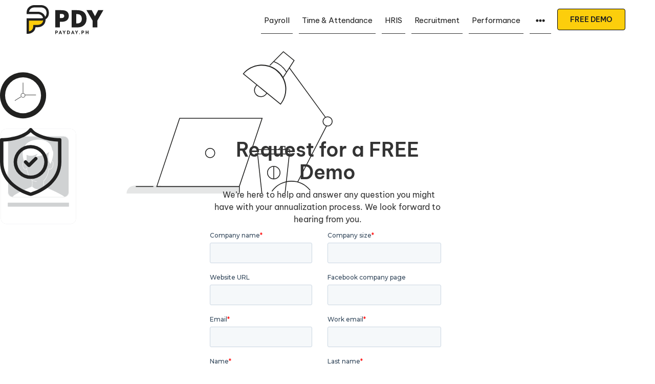

--- FILE ---
content_type: text/html; charset=utf-8
request_url: https://www.payday.ph/start-free-demo
body_size: 5974
content:
<!DOCTYPE html><!-- Last Published: Fri Nov 28 2025 07:57:28 GMT+0000 (Coordinated Universal Time) --><html data-wf-domain="www.payday.ph" data-wf-page="63a526386ccbdb7ce458af7d" data-wf-site="602113fd819efc374d41790c" lang="en"><head><meta charset="utf-8"/><title>Let&#x27;s Get Started | PAYDAY.PH</title><meta content="Ready for a payroll transformation? Don&#x27;t miss out on our exclusive offer! Reach out now for a FREE quote and step into the future of efficient payroll management." name="description"/><meta content="Let&#x27;s Get Started | PAYDAY.PH" property="og:title"/><meta content="Ready for a payroll transformation? Don&#x27;t miss out on our exclusive offer! Reach out now for a FREE quote and step into the future of efficient payroll management." property="og:description"/><meta content="https://cdn.prod.website-files.com/602113fd819efc374d41790c/60582a3d86e9d54d81e99899_home.jpg" property="og:image"/><meta content="Let&#x27;s Get Started | PAYDAY.PH" property="twitter:title"/><meta content="Ready for a payroll transformation? Don&#x27;t miss out on our exclusive offer! Reach out now for a FREE quote and step into the future of efficient payroll management." property="twitter:description"/><meta content="https://cdn.prod.website-files.com/602113fd819efc374d41790c/60582a3d86e9d54d81e99899_home.jpg" property="twitter:image"/><meta property="og:type" content="website"/><meta content="summary_large_image" name="twitter:card"/><meta content="width=device-width, initial-scale=1" name="viewport"/><meta content="WLDvPKMSHq0eYP9p3-GYJ81-tgTCQUKoMTUFwhsqpRk" name="google-site-verification"/><link href="https://cdn.prod.website-files.com/602113fd819efc374d41790c/css/payday-ph.webflow.shared.3e1e770d0.min.css" rel="stylesheet" type="text/css"/><link href="https://fonts.googleapis.com" rel="preconnect"/><link href="https://fonts.gstatic.com" rel="preconnect" crossorigin="anonymous"/><script src="https://ajax.googleapis.com/ajax/libs/webfont/1.6.26/webfont.js" type="text/javascript"></script><script type="text/javascript">WebFont.load({  google: {    families: ["Montserrat:100,100italic,200,200italic,300,300italic,400,400italic,500,500italic,600,600italic,700,700italic,800,800italic,900,900italic","Lato:100,100italic,300,300italic,400,400italic,700,700italic,900,900italic","Oswald:200,300,400,500,600,700","Be Vietnam Pro:200,regular,italic,700,900"]  }});</script><script type="text/javascript">!function(o,c){var n=c.documentElement,t=" w-mod-";n.className+=t+"js",("ontouchstart"in o||o.DocumentTouch&&c instanceof DocumentTouch)&&(n.className+=t+"touch")}(window,document);</script><link href="https://cdn.prod.website-files.com/602113fd819efc374d41790c/6052b05a1fd6a50a240f9b04_favicon.png" rel="shortcut icon" type="image/x-icon"/><link href="https://cdn.prod.website-files.com/602113fd819efc374d41790c/6052b0bae7a47b2a570d98d7_Untitled-2.jpg" rel="apple-touch-icon"/><script async="" src="https://www.googletagmanager.com/gtag/js?id=UA-142477916-4"></script><script type="text/javascript">window.dataLayer = window.dataLayer || [];function gtag(){dataLayer.push(arguments);}gtag('js', new Date());gtag('config', 'UA-142477916-4', {'anonymize_ip': false});</script><script type="text/javascript">!function(f,b,e,v,n,t,s){if(f.fbq)return;n=f.fbq=function(){n.callMethod?n.callMethod.apply(n,arguments):n.queue.push(arguments)};if(!f._fbq)f._fbq=n;n.push=n;n.loaded=!0;n.version='2.0';n.agent='plwebflow';n.queue=[];t=b.createElement(e);t.async=!0;t.src=v;s=b.getElementsByTagName(e)[0];s.parentNode.insertBefore(t,s)}(window,document,'script','https://connect.facebook.net/en_US/fbevents.js');fbq('init', '187560145906553');fbq('track', 'PageView');</script>

<meta name="facebook-domain-verification" content="sk31foqrgd5g3xzap0yotq136qf2nv" />

<!-- Google Tag Manager --> 
<script>(function(w,d,s,l,i){w[l]=w[l]||[];w[l].push({'gtm.start': 
new Date().getTime(),event:'gtm.js'});var f=d.getElementsByTagName(s)[0], 
j=d.createElement(s),dl=l!='dataLayer'?'&l='+l:'';j.async=true;j.src= 
'https://www.googletagmanager.com/gtm.js?id='+i+dl;f.parentNode.insertBefore(j,f); 
})(window,document,'script','dataLayer','GTM-ND7WLD5');</script> 
<!-- End Google Tag Manager -->

<script>
  document.addEventListener("DOMContentLoaded", function() {
    var y = document.getElementById("year");
    if (y) y.textContent = new Date().getFullYear();
  });
</script>


<style>
.w-background-video > video {
  clip-path: inset(4px 4px 4px 4px) !important;
}
.brand {
	width: auto !important
}
.w-background-video > video {
    height: auto !important;
}
a[href*="https://www.payday.ph/insights/unraveling-holiday-pay-a-comprehensive-guide-for-filipino-employers-and-employees"] {
  pointer-events: none;
  text-decoration: none;
  color: inherit;
  text-transform: capitalize !important;
  display:inline-block;
}
a[href*="https://www.payday.ph/insights/unraveling-holiday-pay-a-comprehensive-guide-for-filipino-employers-and-employees"]:first-letter {
	text-transform: uppercase !important;  
}
</style>
<script type="text/javascript">
    (function(c,l,a,r,i,t,y){
        c[a]=c[a]||function(){(c[a].q=c[a].q||[]).push(arguments)};
        t=l.createElement(r);t.async=1;t.src="https://www.clarity.ms/tag/"+i;
        y=l.getElementsByTagName(r)[0];y.parentNode.insertBefore(t,y);
    })(window, document, "clarity", "script", "4229l04abg");
</script>


<script type="application/ld+json">
{
  "@context": "https://schema.org/",
  "@type": "Product",
  "name": "PDY HR and payroll system",
  "description": "PDY is a comprehensive HR and payroll business suite that is fully automated, customizable and secure. Start your FREE DEMO now!",
  "review": {
    "@type": "Review",
    "reviewRating": {
      "@type": "Rating",
      "ratingValue": 4,
      "bestRating": 5
    },
    "author": {
      "@type": "Person",
      "name": "Eumir Santiago"
    }
  },
  "aggregateRating": {
    "@type": "AggregateRating",
    "ratingValue": 4.4,
    "reviewCount": 89
  }
}
</script>

<!-- Custom nav -->
<style>
.custom-navbar {
  position: fixed;
  top: 0;
  width: 100%;
  background-color: transparent;
  transition: background-color 0.3s ease;
  padding: 10px 20px;
  z-index: 1000;
}

.custom-navbar.sticky {
  background-color: #fff;
}
</style>
<!-- Custom nav -->
<!-- <META NAME="ROBOTS" CONTENT="NOINDEX, NOFOLLOW"> -->

<script src="https://cdnjs.cloudflare.com/ajax/libs/gsap/3.8.0/gsap.min.js"></script>
<script src="https://cdnjs.cloudflare.com/ajax/libs/gsap/3.8.0/ScrollTrigger.min.js"></script>
<script src="https://cdn.jsdelivr.net/gh/studio-freight/lenis@0.2.28/bundled/lenis.js"></script> 
<script> 
const lenis = new Lenis({ 
duration: 1.2, 
easing: (t) => Math.min(1, 1.001 - Math.pow(2, -10 * t)), // https://www.desmos.com/calculator/brs54l4xou 
direction: 'vertical', // vertical, horizontal 
gestureDirection: 'vertical', // vertical, horizontal, both 
smooth: true, 
mouseMultiplier: 1, 
smoothTouch: false, 
touchMultiplier: 2, 
infinite: false, 
}) 

//get scroll value 
lenis.on('scroll', ({ scroll, limit, velocity, direction, progress }) => { console.log({ scroll, limit, velocity, direction, progress }) 
}) 

function raf(time) { 
lenis.raf(time) 
requestAnimationFrame(raf) 
} 

requestAnimationFrame(raf) 

</script></head><body class="body"><div class="modal"><div data-w-id="fc261b64-de4b-face-051e-cae9c380f4c4" class="modal-bg-close modal-no-scroll-close"></div><div class="modal-content"><a data-w-id="fc261b64-de4b-face-051e-cae9c380f4c6" href="#" class="link-3 modal-no-scroll-close"></a><h1 class="heading-8">Sign Up for a FREE Demo</h1><div class="html-embed w-embed w-script"><script charset="utf-8" type="text/javascript" src="//js.hsforms.net/forms/shell.js"></script>
<script>
  hbspt.forms.create({
  portalId: "7673227",
  formId: "6ab4a93e-bef3-40a0-9ba7-95837c51e189"
});
</script></div></div></div><div class="nav-wrapper"><div data-collapse="medium" data-animation="default" data-duration="400" data-doc-height="1" data-easing="ease" data-easing2="ease" role="banner" class="navbar custom-navbar w-nav"><div class="es-container w-container"><a href="/" class="brand w-nav-brand"><img src="https://cdn.prod.website-files.com/602113fd819efc374d41790c/60213ab6035bcf8ae3dec364_pdy-logo.svg" loading="lazy" width="180" alt="pdy logo" class="image-36"/></a><nav role="navigation" class="nav-menu w-nav-menu"><div class="nav-links"><a href="/payroll" class="nav-links nav-index w-nav-link">Payroll</a><div class="nav-underline"></div></div><div class="nav-links"><a href="/time-attendance" class="nav-links nav-index w-nav-link">Time &amp; Attendance</a><div class="nav-underline"></div></div><div class="nav-links"><a href="/hris" class="nav-links nav-index w-nav-link">HRIS</a><div class="nav-underline"></div></div><div class="nav-links"><a href="/recruitment" class="nav-links nav-index w-nav-link">Recruitment</a><div class="nav-underline"></div></div><div class="nav-links"><a href="/performance-management" class="nav-links nav-index w-nav-link">Performance</a><div class="nav-underline"></div></div><div class="nav-links d-none"><a href="/covid-19" class="nav-links nav-index w-nav-link">COVID-19</a><div class="nav-underline"></div></div><div class="nav-links"><div data-hover="false" data-delay="0" class="nav-index w-dropdown"><div class="dropdown-toggle-2 w-dropdown-toggle"><div class="nav-links fa-icon"></div></div><nav class="dropdown-list w-dropdown-list"><a href="/integration" class="dropdown-link w-dropdown-link">Integrations</a><a href="/about-us" class="dropdown-link w-dropdown-link">About Us</a><a href="/clients" class="dropdown-link w-dropdown-link">Clients</a><a href="/contact-us" class="dropdown-link w-dropdown-link">Contact Us</a><a href="/insights" class="dropdown-link w-dropdown-link">Insights</a></nav></div><div class="nav-underline"></div></div><div class="nav-links"><a href="/free-demo" class="button nav-links free-demo modal-scroll-close w-button">FREE DEMO</a><link rel="prefetch" href="/free-demo"/></div></nav><div class="menu-button w-nav-button"><div class="w-icon-nav-menu"></div></div></div></div></div><div data-w-id="b0c34eeb-497b-04c4-9dc3-ac3395b739d1" class="navigation-trigger"></div><div id="luxy" class="luxy-1"><div data-w-id="d7309926-1c91-d3c7-65b6-0ab643296b6c" class="section-9 sub-banner sub-contact"><img src="https://cdn.prod.website-files.com/602113fd819efc374d41790c/6049d24bdc7345b3604424bf_sub-banner1.svg" loading="lazy" width="120" alt="" class="image-12"/><img src="https://cdn.prod.website-files.com/602113fd819efc374d41790c/6049d20eb1a3fb6700639c03_sub-banner.svg" loading="lazy" width="550" alt="" class="image-11"/><div class="gap-300"></div><img src="https://cdn.prod.website-files.com/602113fd819efc374d41790c/6049ee4f3f2199f65b2cb027_c-3.svg" loading="lazy" alt="" class="image-15"/><img src="https://cdn.prod.website-files.com/602113fd819efc374d41790c/6049ee4f89eea2667a6246a3_c-2.svg" loading="lazy" data-w-id="d7309926-1c91-d3c7-65b6-0ab643296b71" alt="" class="image-16"/><div class="container-7 contact-title w-container"><div class="w-row"><div class="w-col w-col-3"></div><div class="w-col w-col-6"><div class="div-block-43"><h1 class="heading-16">Request for a FREE Demo</h1><p class="paragraph-50"> We’re here to help and answer any question you might have with your annualization process. We look forward to hearing from you.<br/></p><div class="html-embed-2 w-embed w-script"><style>
	.hs-form label {
  	color: #212121 !important;
  }
</style>
<script charset="utf-8" type="text/javascript" src="//js.hsforms.net/forms/shell.js"></script>
<script>
  hbspt.forms.create({
  region: "na1",
  portalId: "7673227",
  formId: "6ab4a93e-bef3-40a0-9ba7-95837c51e189"
});
</script></div></div></div><div class="w-col w-col-3"></div></div></div></div><div class="footer-bg"><div class="es-container w-container"><div class="w-layout-grid footer"><div id="w-node-_50f19a5b-eba1-387f-147f-6bb906be203f-06be203c" class="div-block-36"><a href="/" class="link-block w-inline-block"><img src="https://cdn.prod.website-files.com/602113fd819efc374d41790c/604ed608210992e421490ffb_pdylogo%20wout%20payday.svg" loading="lazy" width="219" alt="Payday PH Logo" class="image-3"/></a><p class="paragraph-22">Payday is one of the leading Human Resource and Payroll solutions providers delivering world-class managed payroll service for more than a decade. <br/></p></div><div id="w-node-_50f19a5b-eba1-387f-147f-6bb906be2047-06be203c"><h4><strong class="bold-text">SERVICES</strong></h4><a href="/payroll" class="link footer-links">Payroll</a><a href="/time-attendance" class="link footer-links">Time &amp; Attendance</a><a href="/hris" class="link footer-links">HRIS</a><a href="/recruitment" class="link footer-links">Recruitment</a><h4><strong class="bold-text">ABOUT</strong></h4><a href="/about-us" class="link footer-links">About Us</a><a href="/clients" class="link footer-links">Clients</a><a href="/insights" class="link footer-links">Insights</a><a href="/covid-19" class="link footer-links">COVID-19</a></div><div id="w-node-_50f19a5b-eba1-387f-147f-6bb906be205c-06be203c" class="div-block-7"><h4><strong class="bold-text">CONTACT INFORMATION</strong></h4><ul role="list" class="list"><li class="list-item"> <strong class="bold-text-2">+63 (02) 7576-1638</strong></li><li class="list-item">  <strong class="bold-text-2">Unit 307 JG Building C .Raymundo Avenue, Rosario, Pasig City 1609 Philippines</strong></li><li class="list-item"> <a href="mailto:start@SDSolutions.com.ph?subject=You&#x27;ve%20got%20mail" class="link-2"><strong class="bold-text-2"> start@payday.ph</strong></a></li></ul><div class="div-block-8"><div class="social-media block-inline"><a data-w-id="50f19a5b-eba1-387f-147f-6bb906be2072" href="https://www.facebook.com/PaydayPH" target="_blank" class="social social-icon w-inline-block"><div class="text-block"></div></a></div><div class="social-media block-inline"><a data-w-id="50f19a5b-eba1-387f-147f-6bb906be2076" href="https://www.instagram.com/SDSolutionsIT/" target="_blank" class="social social-icon w-inline-block"><div class="text-block"></div></a></div><div class="social-media block-inline"><a data-w-id="50f19a5b-eba1-387f-147f-6bb906be207a" href="https://www.linkedin.com/company/payday-ph/" target="_blank" class="social social-icon w-inline-block"><div class="text-block"></div></a></div><div class="social-media block-inline"><a data-w-id="50f19a5b-eba1-387f-147f-6bb906be207e" href="https://twitter.com/PayDayPH" target="_blank" class="social social-icon w-inline-block"><div class="text-block"></div></a></div></div></div><div id="w-node-f00fc3a7-567f-ecc3-ffea-f4a2f09ce07e-06be203c" class="div-block-7 logo-dps"><img src="https://cdn.prod.website-files.com/602113fd819efc374d41790c/67402cf10fa840a1f0927464_logo-foot.png" loading="lazy" alt="" class="image-37"/></div></div></div><div class="div-block-64"><div class="w-layout-blockcontainer es-container w-container"><div class="div-block-67"><div class="div-block-75"><div class="code-embed w-embed">© <span id="year"></span> PAYDAY.PH All Rights Reserved.</div><a href="/privacy-policy" class="link-14">Privacy Policy</a></div><div id="w-node-_310443a4-cb8d-4251-4f6a-34493a324cb5-06be203c" class="div-block-66"><p class="paragraph-22"><strong class="bold-text-3">A subsidiary of </strong><br/></p><a href="https://sdsolutions.com.ph" target="_blank" class="link-13"><strong class="bold-text-3">SD Solutions I.T. Outsourcing Inc.</strong></a></div></div></div></div></div></div><script src="https://d3e54v103j8qbb.cloudfront.net/js/jquery-3.5.1.min.dc5e7f18c8.js?site=602113fd819efc374d41790c" type="text/javascript" integrity="sha256-9/aliU8dGd2tb6OSsuzixeV4y/faTqgFtohetphbbj0=" crossorigin="anonymous"></script><script src="https://cdn.prod.website-files.com/602113fd819efc374d41790c/js/webflow.schunk.36b8fb49256177c8.js" type="text/javascript"></script><script src="https://cdn.prod.website-files.com/602113fd819efc374d41790c/js/webflow.schunk.bb90342459586de7.js" type="text/javascript"></script><script src="https://cdn.prod.website-files.com/602113fd819efc374d41790c/js/webflow.1946d746.38a467f6de619f0d.js" type="text/javascript"></script><!-- Google Tag Manager (noscript) -->
<noscript><iframe src="https://www.googletagmanager.com/ns.html?id=GTM-ND7WLD5"
height="0" width="0" style="display:none;visibility:hidden"></iframe></noscript>
<!-- End Google Tag Manager (noscript) -

<script type="text/javascript" src="https://cdn.seojuice.io/suggestions.v1.js" defer></script>

<!-- Google Tag Manager (noscript) -->
<noscript><iframe src="https://www.googletagmanager.com/ns.html?id=GTM-54STRF9"
height="0" width="0" style="display:none;visibility:hidden"></iframe></noscript>
<!-- End Google Tag Manager (noscript) -->


<!-- Google Tag Manager (noscript) -->
<noscript><iframe src="https://www.googletagmanager.com/ns.html?id=GTM-PPWH6X9"
height="0" width="0" style="display:none;visibility:hidden"></iframe></noscript>
<!-- End Google Tag Manager (noscript) -->

<!-- Start of HubSpot Embed Code -->
  <script type="text/javascript" id="hs-script-loader" async defer src="//js.hs-scripts.com/7673227.js"></script>
<!-- End of HubSpot Embed Code -->

<!-- Custom Bavbar -->
<script>
const nav = document.querySelector('.custom-navbar');

window.addEventListener('scroll', () => {
  if (window.scrollY > 50) {
    nav.classList.add('sticky');
  } else {
    nav.classList.remove('sticky');
  }
});
</script>
<!-- Custom Bavbar --></body></html>

--- FILE ---
content_type: text/html; charset=utf-8
request_url: https://www.google.com/recaptcha/enterprise/anchor?ar=1&k=6LdGZJsoAAAAAIwMJHRwqiAHA6A_6ZP6bTYpbgSX&co=aHR0cHM6Ly93d3cucGF5ZGF5LnBoOjQ0Mw..&hl=en&v=PoyoqOPhxBO7pBk68S4YbpHZ&size=invisible&badge=inline&anchor-ms=20000&execute-ms=30000&cb=1q8vdiuzu4lg
body_size: 48776
content:
<!DOCTYPE HTML><html dir="ltr" lang="en"><head><meta http-equiv="Content-Type" content="text/html; charset=UTF-8">
<meta http-equiv="X-UA-Compatible" content="IE=edge">
<title>reCAPTCHA</title>
<style type="text/css">
/* cyrillic-ext */
@font-face {
  font-family: 'Roboto';
  font-style: normal;
  font-weight: 400;
  font-stretch: 100%;
  src: url(//fonts.gstatic.com/s/roboto/v48/KFO7CnqEu92Fr1ME7kSn66aGLdTylUAMa3GUBHMdazTgWw.woff2) format('woff2');
  unicode-range: U+0460-052F, U+1C80-1C8A, U+20B4, U+2DE0-2DFF, U+A640-A69F, U+FE2E-FE2F;
}
/* cyrillic */
@font-face {
  font-family: 'Roboto';
  font-style: normal;
  font-weight: 400;
  font-stretch: 100%;
  src: url(//fonts.gstatic.com/s/roboto/v48/KFO7CnqEu92Fr1ME7kSn66aGLdTylUAMa3iUBHMdazTgWw.woff2) format('woff2');
  unicode-range: U+0301, U+0400-045F, U+0490-0491, U+04B0-04B1, U+2116;
}
/* greek-ext */
@font-face {
  font-family: 'Roboto';
  font-style: normal;
  font-weight: 400;
  font-stretch: 100%;
  src: url(//fonts.gstatic.com/s/roboto/v48/KFO7CnqEu92Fr1ME7kSn66aGLdTylUAMa3CUBHMdazTgWw.woff2) format('woff2');
  unicode-range: U+1F00-1FFF;
}
/* greek */
@font-face {
  font-family: 'Roboto';
  font-style: normal;
  font-weight: 400;
  font-stretch: 100%;
  src: url(//fonts.gstatic.com/s/roboto/v48/KFO7CnqEu92Fr1ME7kSn66aGLdTylUAMa3-UBHMdazTgWw.woff2) format('woff2');
  unicode-range: U+0370-0377, U+037A-037F, U+0384-038A, U+038C, U+038E-03A1, U+03A3-03FF;
}
/* math */
@font-face {
  font-family: 'Roboto';
  font-style: normal;
  font-weight: 400;
  font-stretch: 100%;
  src: url(//fonts.gstatic.com/s/roboto/v48/KFO7CnqEu92Fr1ME7kSn66aGLdTylUAMawCUBHMdazTgWw.woff2) format('woff2');
  unicode-range: U+0302-0303, U+0305, U+0307-0308, U+0310, U+0312, U+0315, U+031A, U+0326-0327, U+032C, U+032F-0330, U+0332-0333, U+0338, U+033A, U+0346, U+034D, U+0391-03A1, U+03A3-03A9, U+03B1-03C9, U+03D1, U+03D5-03D6, U+03F0-03F1, U+03F4-03F5, U+2016-2017, U+2034-2038, U+203C, U+2040, U+2043, U+2047, U+2050, U+2057, U+205F, U+2070-2071, U+2074-208E, U+2090-209C, U+20D0-20DC, U+20E1, U+20E5-20EF, U+2100-2112, U+2114-2115, U+2117-2121, U+2123-214F, U+2190, U+2192, U+2194-21AE, U+21B0-21E5, U+21F1-21F2, U+21F4-2211, U+2213-2214, U+2216-22FF, U+2308-230B, U+2310, U+2319, U+231C-2321, U+2336-237A, U+237C, U+2395, U+239B-23B7, U+23D0, U+23DC-23E1, U+2474-2475, U+25AF, U+25B3, U+25B7, U+25BD, U+25C1, U+25CA, U+25CC, U+25FB, U+266D-266F, U+27C0-27FF, U+2900-2AFF, U+2B0E-2B11, U+2B30-2B4C, U+2BFE, U+3030, U+FF5B, U+FF5D, U+1D400-1D7FF, U+1EE00-1EEFF;
}
/* symbols */
@font-face {
  font-family: 'Roboto';
  font-style: normal;
  font-weight: 400;
  font-stretch: 100%;
  src: url(//fonts.gstatic.com/s/roboto/v48/KFO7CnqEu92Fr1ME7kSn66aGLdTylUAMaxKUBHMdazTgWw.woff2) format('woff2');
  unicode-range: U+0001-000C, U+000E-001F, U+007F-009F, U+20DD-20E0, U+20E2-20E4, U+2150-218F, U+2190, U+2192, U+2194-2199, U+21AF, U+21E6-21F0, U+21F3, U+2218-2219, U+2299, U+22C4-22C6, U+2300-243F, U+2440-244A, U+2460-24FF, U+25A0-27BF, U+2800-28FF, U+2921-2922, U+2981, U+29BF, U+29EB, U+2B00-2BFF, U+4DC0-4DFF, U+FFF9-FFFB, U+10140-1018E, U+10190-1019C, U+101A0, U+101D0-101FD, U+102E0-102FB, U+10E60-10E7E, U+1D2C0-1D2D3, U+1D2E0-1D37F, U+1F000-1F0FF, U+1F100-1F1AD, U+1F1E6-1F1FF, U+1F30D-1F30F, U+1F315, U+1F31C, U+1F31E, U+1F320-1F32C, U+1F336, U+1F378, U+1F37D, U+1F382, U+1F393-1F39F, U+1F3A7-1F3A8, U+1F3AC-1F3AF, U+1F3C2, U+1F3C4-1F3C6, U+1F3CA-1F3CE, U+1F3D4-1F3E0, U+1F3ED, U+1F3F1-1F3F3, U+1F3F5-1F3F7, U+1F408, U+1F415, U+1F41F, U+1F426, U+1F43F, U+1F441-1F442, U+1F444, U+1F446-1F449, U+1F44C-1F44E, U+1F453, U+1F46A, U+1F47D, U+1F4A3, U+1F4B0, U+1F4B3, U+1F4B9, U+1F4BB, U+1F4BF, U+1F4C8-1F4CB, U+1F4D6, U+1F4DA, U+1F4DF, U+1F4E3-1F4E6, U+1F4EA-1F4ED, U+1F4F7, U+1F4F9-1F4FB, U+1F4FD-1F4FE, U+1F503, U+1F507-1F50B, U+1F50D, U+1F512-1F513, U+1F53E-1F54A, U+1F54F-1F5FA, U+1F610, U+1F650-1F67F, U+1F687, U+1F68D, U+1F691, U+1F694, U+1F698, U+1F6AD, U+1F6B2, U+1F6B9-1F6BA, U+1F6BC, U+1F6C6-1F6CF, U+1F6D3-1F6D7, U+1F6E0-1F6EA, U+1F6F0-1F6F3, U+1F6F7-1F6FC, U+1F700-1F7FF, U+1F800-1F80B, U+1F810-1F847, U+1F850-1F859, U+1F860-1F887, U+1F890-1F8AD, U+1F8B0-1F8BB, U+1F8C0-1F8C1, U+1F900-1F90B, U+1F93B, U+1F946, U+1F984, U+1F996, U+1F9E9, U+1FA00-1FA6F, U+1FA70-1FA7C, U+1FA80-1FA89, U+1FA8F-1FAC6, U+1FACE-1FADC, U+1FADF-1FAE9, U+1FAF0-1FAF8, U+1FB00-1FBFF;
}
/* vietnamese */
@font-face {
  font-family: 'Roboto';
  font-style: normal;
  font-weight: 400;
  font-stretch: 100%;
  src: url(//fonts.gstatic.com/s/roboto/v48/KFO7CnqEu92Fr1ME7kSn66aGLdTylUAMa3OUBHMdazTgWw.woff2) format('woff2');
  unicode-range: U+0102-0103, U+0110-0111, U+0128-0129, U+0168-0169, U+01A0-01A1, U+01AF-01B0, U+0300-0301, U+0303-0304, U+0308-0309, U+0323, U+0329, U+1EA0-1EF9, U+20AB;
}
/* latin-ext */
@font-face {
  font-family: 'Roboto';
  font-style: normal;
  font-weight: 400;
  font-stretch: 100%;
  src: url(//fonts.gstatic.com/s/roboto/v48/KFO7CnqEu92Fr1ME7kSn66aGLdTylUAMa3KUBHMdazTgWw.woff2) format('woff2');
  unicode-range: U+0100-02BA, U+02BD-02C5, U+02C7-02CC, U+02CE-02D7, U+02DD-02FF, U+0304, U+0308, U+0329, U+1D00-1DBF, U+1E00-1E9F, U+1EF2-1EFF, U+2020, U+20A0-20AB, U+20AD-20C0, U+2113, U+2C60-2C7F, U+A720-A7FF;
}
/* latin */
@font-face {
  font-family: 'Roboto';
  font-style: normal;
  font-weight: 400;
  font-stretch: 100%;
  src: url(//fonts.gstatic.com/s/roboto/v48/KFO7CnqEu92Fr1ME7kSn66aGLdTylUAMa3yUBHMdazQ.woff2) format('woff2');
  unicode-range: U+0000-00FF, U+0131, U+0152-0153, U+02BB-02BC, U+02C6, U+02DA, U+02DC, U+0304, U+0308, U+0329, U+2000-206F, U+20AC, U+2122, U+2191, U+2193, U+2212, U+2215, U+FEFF, U+FFFD;
}
/* cyrillic-ext */
@font-face {
  font-family: 'Roboto';
  font-style: normal;
  font-weight: 500;
  font-stretch: 100%;
  src: url(//fonts.gstatic.com/s/roboto/v48/KFO7CnqEu92Fr1ME7kSn66aGLdTylUAMa3GUBHMdazTgWw.woff2) format('woff2');
  unicode-range: U+0460-052F, U+1C80-1C8A, U+20B4, U+2DE0-2DFF, U+A640-A69F, U+FE2E-FE2F;
}
/* cyrillic */
@font-face {
  font-family: 'Roboto';
  font-style: normal;
  font-weight: 500;
  font-stretch: 100%;
  src: url(//fonts.gstatic.com/s/roboto/v48/KFO7CnqEu92Fr1ME7kSn66aGLdTylUAMa3iUBHMdazTgWw.woff2) format('woff2');
  unicode-range: U+0301, U+0400-045F, U+0490-0491, U+04B0-04B1, U+2116;
}
/* greek-ext */
@font-face {
  font-family: 'Roboto';
  font-style: normal;
  font-weight: 500;
  font-stretch: 100%;
  src: url(//fonts.gstatic.com/s/roboto/v48/KFO7CnqEu92Fr1ME7kSn66aGLdTylUAMa3CUBHMdazTgWw.woff2) format('woff2');
  unicode-range: U+1F00-1FFF;
}
/* greek */
@font-face {
  font-family: 'Roboto';
  font-style: normal;
  font-weight: 500;
  font-stretch: 100%;
  src: url(//fonts.gstatic.com/s/roboto/v48/KFO7CnqEu92Fr1ME7kSn66aGLdTylUAMa3-UBHMdazTgWw.woff2) format('woff2');
  unicode-range: U+0370-0377, U+037A-037F, U+0384-038A, U+038C, U+038E-03A1, U+03A3-03FF;
}
/* math */
@font-face {
  font-family: 'Roboto';
  font-style: normal;
  font-weight: 500;
  font-stretch: 100%;
  src: url(//fonts.gstatic.com/s/roboto/v48/KFO7CnqEu92Fr1ME7kSn66aGLdTylUAMawCUBHMdazTgWw.woff2) format('woff2');
  unicode-range: U+0302-0303, U+0305, U+0307-0308, U+0310, U+0312, U+0315, U+031A, U+0326-0327, U+032C, U+032F-0330, U+0332-0333, U+0338, U+033A, U+0346, U+034D, U+0391-03A1, U+03A3-03A9, U+03B1-03C9, U+03D1, U+03D5-03D6, U+03F0-03F1, U+03F4-03F5, U+2016-2017, U+2034-2038, U+203C, U+2040, U+2043, U+2047, U+2050, U+2057, U+205F, U+2070-2071, U+2074-208E, U+2090-209C, U+20D0-20DC, U+20E1, U+20E5-20EF, U+2100-2112, U+2114-2115, U+2117-2121, U+2123-214F, U+2190, U+2192, U+2194-21AE, U+21B0-21E5, U+21F1-21F2, U+21F4-2211, U+2213-2214, U+2216-22FF, U+2308-230B, U+2310, U+2319, U+231C-2321, U+2336-237A, U+237C, U+2395, U+239B-23B7, U+23D0, U+23DC-23E1, U+2474-2475, U+25AF, U+25B3, U+25B7, U+25BD, U+25C1, U+25CA, U+25CC, U+25FB, U+266D-266F, U+27C0-27FF, U+2900-2AFF, U+2B0E-2B11, U+2B30-2B4C, U+2BFE, U+3030, U+FF5B, U+FF5D, U+1D400-1D7FF, U+1EE00-1EEFF;
}
/* symbols */
@font-face {
  font-family: 'Roboto';
  font-style: normal;
  font-weight: 500;
  font-stretch: 100%;
  src: url(//fonts.gstatic.com/s/roboto/v48/KFO7CnqEu92Fr1ME7kSn66aGLdTylUAMaxKUBHMdazTgWw.woff2) format('woff2');
  unicode-range: U+0001-000C, U+000E-001F, U+007F-009F, U+20DD-20E0, U+20E2-20E4, U+2150-218F, U+2190, U+2192, U+2194-2199, U+21AF, U+21E6-21F0, U+21F3, U+2218-2219, U+2299, U+22C4-22C6, U+2300-243F, U+2440-244A, U+2460-24FF, U+25A0-27BF, U+2800-28FF, U+2921-2922, U+2981, U+29BF, U+29EB, U+2B00-2BFF, U+4DC0-4DFF, U+FFF9-FFFB, U+10140-1018E, U+10190-1019C, U+101A0, U+101D0-101FD, U+102E0-102FB, U+10E60-10E7E, U+1D2C0-1D2D3, U+1D2E0-1D37F, U+1F000-1F0FF, U+1F100-1F1AD, U+1F1E6-1F1FF, U+1F30D-1F30F, U+1F315, U+1F31C, U+1F31E, U+1F320-1F32C, U+1F336, U+1F378, U+1F37D, U+1F382, U+1F393-1F39F, U+1F3A7-1F3A8, U+1F3AC-1F3AF, U+1F3C2, U+1F3C4-1F3C6, U+1F3CA-1F3CE, U+1F3D4-1F3E0, U+1F3ED, U+1F3F1-1F3F3, U+1F3F5-1F3F7, U+1F408, U+1F415, U+1F41F, U+1F426, U+1F43F, U+1F441-1F442, U+1F444, U+1F446-1F449, U+1F44C-1F44E, U+1F453, U+1F46A, U+1F47D, U+1F4A3, U+1F4B0, U+1F4B3, U+1F4B9, U+1F4BB, U+1F4BF, U+1F4C8-1F4CB, U+1F4D6, U+1F4DA, U+1F4DF, U+1F4E3-1F4E6, U+1F4EA-1F4ED, U+1F4F7, U+1F4F9-1F4FB, U+1F4FD-1F4FE, U+1F503, U+1F507-1F50B, U+1F50D, U+1F512-1F513, U+1F53E-1F54A, U+1F54F-1F5FA, U+1F610, U+1F650-1F67F, U+1F687, U+1F68D, U+1F691, U+1F694, U+1F698, U+1F6AD, U+1F6B2, U+1F6B9-1F6BA, U+1F6BC, U+1F6C6-1F6CF, U+1F6D3-1F6D7, U+1F6E0-1F6EA, U+1F6F0-1F6F3, U+1F6F7-1F6FC, U+1F700-1F7FF, U+1F800-1F80B, U+1F810-1F847, U+1F850-1F859, U+1F860-1F887, U+1F890-1F8AD, U+1F8B0-1F8BB, U+1F8C0-1F8C1, U+1F900-1F90B, U+1F93B, U+1F946, U+1F984, U+1F996, U+1F9E9, U+1FA00-1FA6F, U+1FA70-1FA7C, U+1FA80-1FA89, U+1FA8F-1FAC6, U+1FACE-1FADC, U+1FADF-1FAE9, U+1FAF0-1FAF8, U+1FB00-1FBFF;
}
/* vietnamese */
@font-face {
  font-family: 'Roboto';
  font-style: normal;
  font-weight: 500;
  font-stretch: 100%;
  src: url(//fonts.gstatic.com/s/roboto/v48/KFO7CnqEu92Fr1ME7kSn66aGLdTylUAMa3OUBHMdazTgWw.woff2) format('woff2');
  unicode-range: U+0102-0103, U+0110-0111, U+0128-0129, U+0168-0169, U+01A0-01A1, U+01AF-01B0, U+0300-0301, U+0303-0304, U+0308-0309, U+0323, U+0329, U+1EA0-1EF9, U+20AB;
}
/* latin-ext */
@font-face {
  font-family: 'Roboto';
  font-style: normal;
  font-weight: 500;
  font-stretch: 100%;
  src: url(//fonts.gstatic.com/s/roboto/v48/KFO7CnqEu92Fr1ME7kSn66aGLdTylUAMa3KUBHMdazTgWw.woff2) format('woff2');
  unicode-range: U+0100-02BA, U+02BD-02C5, U+02C7-02CC, U+02CE-02D7, U+02DD-02FF, U+0304, U+0308, U+0329, U+1D00-1DBF, U+1E00-1E9F, U+1EF2-1EFF, U+2020, U+20A0-20AB, U+20AD-20C0, U+2113, U+2C60-2C7F, U+A720-A7FF;
}
/* latin */
@font-face {
  font-family: 'Roboto';
  font-style: normal;
  font-weight: 500;
  font-stretch: 100%;
  src: url(//fonts.gstatic.com/s/roboto/v48/KFO7CnqEu92Fr1ME7kSn66aGLdTylUAMa3yUBHMdazQ.woff2) format('woff2');
  unicode-range: U+0000-00FF, U+0131, U+0152-0153, U+02BB-02BC, U+02C6, U+02DA, U+02DC, U+0304, U+0308, U+0329, U+2000-206F, U+20AC, U+2122, U+2191, U+2193, U+2212, U+2215, U+FEFF, U+FFFD;
}
/* cyrillic-ext */
@font-face {
  font-family: 'Roboto';
  font-style: normal;
  font-weight: 900;
  font-stretch: 100%;
  src: url(//fonts.gstatic.com/s/roboto/v48/KFO7CnqEu92Fr1ME7kSn66aGLdTylUAMa3GUBHMdazTgWw.woff2) format('woff2');
  unicode-range: U+0460-052F, U+1C80-1C8A, U+20B4, U+2DE0-2DFF, U+A640-A69F, U+FE2E-FE2F;
}
/* cyrillic */
@font-face {
  font-family: 'Roboto';
  font-style: normal;
  font-weight: 900;
  font-stretch: 100%;
  src: url(//fonts.gstatic.com/s/roboto/v48/KFO7CnqEu92Fr1ME7kSn66aGLdTylUAMa3iUBHMdazTgWw.woff2) format('woff2');
  unicode-range: U+0301, U+0400-045F, U+0490-0491, U+04B0-04B1, U+2116;
}
/* greek-ext */
@font-face {
  font-family: 'Roboto';
  font-style: normal;
  font-weight: 900;
  font-stretch: 100%;
  src: url(//fonts.gstatic.com/s/roboto/v48/KFO7CnqEu92Fr1ME7kSn66aGLdTylUAMa3CUBHMdazTgWw.woff2) format('woff2');
  unicode-range: U+1F00-1FFF;
}
/* greek */
@font-face {
  font-family: 'Roboto';
  font-style: normal;
  font-weight: 900;
  font-stretch: 100%;
  src: url(//fonts.gstatic.com/s/roboto/v48/KFO7CnqEu92Fr1ME7kSn66aGLdTylUAMa3-UBHMdazTgWw.woff2) format('woff2');
  unicode-range: U+0370-0377, U+037A-037F, U+0384-038A, U+038C, U+038E-03A1, U+03A3-03FF;
}
/* math */
@font-face {
  font-family: 'Roboto';
  font-style: normal;
  font-weight: 900;
  font-stretch: 100%;
  src: url(//fonts.gstatic.com/s/roboto/v48/KFO7CnqEu92Fr1ME7kSn66aGLdTylUAMawCUBHMdazTgWw.woff2) format('woff2');
  unicode-range: U+0302-0303, U+0305, U+0307-0308, U+0310, U+0312, U+0315, U+031A, U+0326-0327, U+032C, U+032F-0330, U+0332-0333, U+0338, U+033A, U+0346, U+034D, U+0391-03A1, U+03A3-03A9, U+03B1-03C9, U+03D1, U+03D5-03D6, U+03F0-03F1, U+03F4-03F5, U+2016-2017, U+2034-2038, U+203C, U+2040, U+2043, U+2047, U+2050, U+2057, U+205F, U+2070-2071, U+2074-208E, U+2090-209C, U+20D0-20DC, U+20E1, U+20E5-20EF, U+2100-2112, U+2114-2115, U+2117-2121, U+2123-214F, U+2190, U+2192, U+2194-21AE, U+21B0-21E5, U+21F1-21F2, U+21F4-2211, U+2213-2214, U+2216-22FF, U+2308-230B, U+2310, U+2319, U+231C-2321, U+2336-237A, U+237C, U+2395, U+239B-23B7, U+23D0, U+23DC-23E1, U+2474-2475, U+25AF, U+25B3, U+25B7, U+25BD, U+25C1, U+25CA, U+25CC, U+25FB, U+266D-266F, U+27C0-27FF, U+2900-2AFF, U+2B0E-2B11, U+2B30-2B4C, U+2BFE, U+3030, U+FF5B, U+FF5D, U+1D400-1D7FF, U+1EE00-1EEFF;
}
/* symbols */
@font-face {
  font-family: 'Roboto';
  font-style: normal;
  font-weight: 900;
  font-stretch: 100%;
  src: url(//fonts.gstatic.com/s/roboto/v48/KFO7CnqEu92Fr1ME7kSn66aGLdTylUAMaxKUBHMdazTgWw.woff2) format('woff2');
  unicode-range: U+0001-000C, U+000E-001F, U+007F-009F, U+20DD-20E0, U+20E2-20E4, U+2150-218F, U+2190, U+2192, U+2194-2199, U+21AF, U+21E6-21F0, U+21F3, U+2218-2219, U+2299, U+22C4-22C6, U+2300-243F, U+2440-244A, U+2460-24FF, U+25A0-27BF, U+2800-28FF, U+2921-2922, U+2981, U+29BF, U+29EB, U+2B00-2BFF, U+4DC0-4DFF, U+FFF9-FFFB, U+10140-1018E, U+10190-1019C, U+101A0, U+101D0-101FD, U+102E0-102FB, U+10E60-10E7E, U+1D2C0-1D2D3, U+1D2E0-1D37F, U+1F000-1F0FF, U+1F100-1F1AD, U+1F1E6-1F1FF, U+1F30D-1F30F, U+1F315, U+1F31C, U+1F31E, U+1F320-1F32C, U+1F336, U+1F378, U+1F37D, U+1F382, U+1F393-1F39F, U+1F3A7-1F3A8, U+1F3AC-1F3AF, U+1F3C2, U+1F3C4-1F3C6, U+1F3CA-1F3CE, U+1F3D4-1F3E0, U+1F3ED, U+1F3F1-1F3F3, U+1F3F5-1F3F7, U+1F408, U+1F415, U+1F41F, U+1F426, U+1F43F, U+1F441-1F442, U+1F444, U+1F446-1F449, U+1F44C-1F44E, U+1F453, U+1F46A, U+1F47D, U+1F4A3, U+1F4B0, U+1F4B3, U+1F4B9, U+1F4BB, U+1F4BF, U+1F4C8-1F4CB, U+1F4D6, U+1F4DA, U+1F4DF, U+1F4E3-1F4E6, U+1F4EA-1F4ED, U+1F4F7, U+1F4F9-1F4FB, U+1F4FD-1F4FE, U+1F503, U+1F507-1F50B, U+1F50D, U+1F512-1F513, U+1F53E-1F54A, U+1F54F-1F5FA, U+1F610, U+1F650-1F67F, U+1F687, U+1F68D, U+1F691, U+1F694, U+1F698, U+1F6AD, U+1F6B2, U+1F6B9-1F6BA, U+1F6BC, U+1F6C6-1F6CF, U+1F6D3-1F6D7, U+1F6E0-1F6EA, U+1F6F0-1F6F3, U+1F6F7-1F6FC, U+1F700-1F7FF, U+1F800-1F80B, U+1F810-1F847, U+1F850-1F859, U+1F860-1F887, U+1F890-1F8AD, U+1F8B0-1F8BB, U+1F8C0-1F8C1, U+1F900-1F90B, U+1F93B, U+1F946, U+1F984, U+1F996, U+1F9E9, U+1FA00-1FA6F, U+1FA70-1FA7C, U+1FA80-1FA89, U+1FA8F-1FAC6, U+1FACE-1FADC, U+1FADF-1FAE9, U+1FAF0-1FAF8, U+1FB00-1FBFF;
}
/* vietnamese */
@font-face {
  font-family: 'Roboto';
  font-style: normal;
  font-weight: 900;
  font-stretch: 100%;
  src: url(//fonts.gstatic.com/s/roboto/v48/KFO7CnqEu92Fr1ME7kSn66aGLdTylUAMa3OUBHMdazTgWw.woff2) format('woff2');
  unicode-range: U+0102-0103, U+0110-0111, U+0128-0129, U+0168-0169, U+01A0-01A1, U+01AF-01B0, U+0300-0301, U+0303-0304, U+0308-0309, U+0323, U+0329, U+1EA0-1EF9, U+20AB;
}
/* latin-ext */
@font-face {
  font-family: 'Roboto';
  font-style: normal;
  font-weight: 900;
  font-stretch: 100%;
  src: url(//fonts.gstatic.com/s/roboto/v48/KFO7CnqEu92Fr1ME7kSn66aGLdTylUAMa3KUBHMdazTgWw.woff2) format('woff2');
  unicode-range: U+0100-02BA, U+02BD-02C5, U+02C7-02CC, U+02CE-02D7, U+02DD-02FF, U+0304, U+0308, U+0329, U+1D00-1DBF, U+1E00-1E9F, U+1EF2-1EFF, U+2020, U+20A0-20AB, U+20AD-20C0, U+2113, U+2C60-2C7F, U+A720-A7FF;
}
/* latin */
@font-face {
  font-family: 'Roboto';
  font-style: normal;
  font-weight: 900;
  font-stretch: 100%;
  src: url(//fonts.gstatic.com/s/roboto/v48/KFO7CnqEu92Fr1ME7kSn66aGLdTylUAMa3yUBHMdazQ.woff2) format('woff2');
  unicode-range: U+0000-00FF, U+0131, U+0152-0153, U+02BB-02BC, U+02C6, U+02DA, U+02DC, U+0304, U+0308, U+0329, U+2000-206F, U+20AC, U+2122, U+2191, U+2193, U+2212, U+2215, U+FEFF, U+FFFD;
}

</style>
<link rel="stylesheet" type="text/css" href="https://www.gstatic.com/recaptcha/releases/PoyoqOPhxBO7pBk68S4YbpHZ/styles__ltr.css">
<script nonce="sTDV2Bpb8Um_6yYPP8tlDQ" type="text/javascript">window['__recaptcha_api'] = 'https://www.google.com/recaptcha/enterprise/';</script>
<script type="text/javascript" src="https://www.gstatic.com/recaptcha/releases/PoyoqOPhxBO7pBk68S4YbpHZ/recaptcha__en.js" nonce="sTDV2Bpb8Um_6yYPP8tlDQ">
      
    </script></head>
<body><div id="rc-anchor-alert" class="rc-anchor-alert">This reCAPTCHA is for testing purposes only. Please report to the site admin if you are seeing this.</div>
<input type="hidden" id="recaptcha-token" value="[base64]">
<script type="text/javascript" nonce="sTDV2Bpb8Um_6yYPP8tlDQ">
      recaptcha.anchor.Main.init("[\x22ainput\x22,[\x22bgdata\x22,\x22\x22,\[base64]/[base64]/[base64]/[base64]/[base64]/UltsKytdPUU6KEU8MjA0OD9SW2wrK109RT4+NnwxOTI6KChFJjY0NTEyKT09NTUyOTYmJk0rMTxjLmxlbmd0aCYmKGMuY2hhckNvZGVBdChNKzEpJjY0NTEyKT09NTYzMjA/[base64]/[base64]/[base64]/[base64]/[base64]/[base64]/[base64]\x22,\[base64]\\u003d\x22,\[base64]/CgX8eBcOIA3/CkVAAw5LDuwjCiHctQsO9w4sSw7/Chnd9OyHDiMK2w4c8HsKCw7TDgMOpSMOowrAGYRnCi1jDmRJUw4rCslVuT8KdFnLDtx9Lw4VBasKzNsKQKcKBVEQcwr4Rwo1vw6UEw6B1w5HDhSc5e1A7IsKrw5VmKsOwwqPDs8OgHcK/w47Dv3BIOcOyYMKBUWDCgS5QwpRNw5HClXpffA9Sw4LCgG48wr5WN8OfKcOoCzgBDy56wrTCmFRnwr3CgWPCq2XDtsK4TXnCpEFGE8O8w69uw54POsOhH3AGVsO7U8Ksw7xfw6YxJgR4X8Olw6vCt8O/P8KXARvCusKzEMKowo3DpsOSw4gIw5LDi8OowrpCBjQhwr3DusO5XXzDv8OyXcOjwoEAQMOlXHdJbw7DhcKrW8KywpPCgMOaRVvCkSnDqE3CtzJJe8OQB8O8wrjDn8O7wqV6wrpMXHZ+OMO3woMBGcOBfxPCi8KSWlLDmDwZRGh9AUzCsMKXwrA/BRXCl8KSc2TDqh/[base64]/w44ow5JOw4wnBMK0w71Qw6dvBA7Dnw7Cu8Kmw4E9w44Ew4PCn8KvG8K/[base64]/Cr8KKPGgCwpTCucKGw5nDtEbCv8ObGMOOdzAJDjdmW8O4wqvDslNCTT3DnsOOwpbDlMKfPMKsw5RlQADCnsOdZwU0wpzCtcOQw61Ow5Jcw6vCl8O/fHE5X8OnMMOXw53CgMOHVcKqw4cKKsKRwp/DgQYdS8KlUMOfNcOMHsOwBALDl8O/XEBgIxNjwopLXgxBDsKNwqR5VDBdw49Lw63CjjnDqHJIwp5+XxzCkcKfwpcuKMO3wpwHwqHDr07CjgpSCHXCq8KMMsOSFXDDhkHDpyYTw7TCoBReH8Kowq9UegrDtMOdwqnDtsOmw4/ChMO6T8OuD8KYSsOhasO1w6psWMKaQwQuwonDsl/DmsKxYcOxw5g2SMOLHMK6wqxHw7cCwo/[base64]/CoFJdwoXCgy/CmCI9w4xmNz10w6HCsW9nWFzCsT5Pw6DCtybCq0YIwqMsC8KKwprDi0PCkMKJwo4Xw6/Dt0hiwp8WB8O6fcKpScKFW2vDuiZHTX4/GsKcLB46w7nCuHHDm8O/w7bCr8KXWjkHw5ICw4tIeVolw7bDgXLChsOxMxTCnj7CjUnCssKFHxMJPXI7wqPCo8OzZMKZwr7DjcOfI8KAIMOCARnDrMOvNgfDoMKSI1t+w5AvTjYVwox3wpNVGMKrw4oIw4zCj8KJw4A7MRDCslJ2SmvDnmbCucKrw4zDncKRNcK7wo/CtlAWwpgXdcKNw4hqW1rCucKHBcKFwrcmwpsEWnQ/GMOGw5jDnMO/TMKgKMO1w4/CuBcWw5zDocKhFcKTdDTDsTdRwq3DqcKBw7fDpcO7w6I/[base64]/DizPCssOtNTFjLcOhw6lVwp3Ck8OFwrkowpZ2w68vbsOSwpnDnsKmLFDCs8OCwogzw6nDtz4qw6XDucKCDmJlQS/CphVdQMOwcVrDkMKlwo7CpzXCpMO4w4DCs8K2wrQvQsKhQcKjK8OLwo7Du0RFwrpWwonCuE8FPsK8dsKXdj7Clks5E8K/wpzDqsOePBRXDW3CpGHCoFDCukgRHcOHbMOQckLCrnLDhyDDjn7Dl8OzSMOfwq7CmMOQwqt2NgXDksOePcOmwoHCpcKqOcO+WC52Z03Dk8OWEMOtWn4Hw5pGw5vDhB8fw43DisKQwrMbw4kvEFQzHA5swq9zwpvCiV8tT8KdwqXCpTAnORzDjAZNFMKoQ8O3cH/DqcOXwoQ0BcKIPH8Gw6Vgw4rDp8OpIwHDrXHDgMK1I24lw4TCr8KswojCiMOOwpvCmUcQwonChhXCtcOBOlJ5T3ovwozCkMK3w4DDgcKdw58XKwNzdHQxwofCs2nDmVrCqsOQwo/DnsOvYVTDmS/CtsOiw4LDh8KgwpE4Ny/[base64]/DmX0bw5/[base64]/AT7DucOUF8Kecjp4TVcZJsOhPyzClsKow4QhDSMZwpDCuRNywrvDr8O3bzUNTTh7w6VXwoDCmsOtw4nCpgzDlMKGKsODwpbDkQ3Dnm/DoC1SbcO5ciHDn8O0RcKVwpdzwpTDnTnCicKPwpNow7ZIwr3Cnn5QUMKyFm8Zw69gw6E1wo/[base64]/DrsKEwoXCtsKaLMKYwrHDmsKrw415wqMEW1klEUssQMKRXBHDpMK6ZcKpw6lhBTNJw5BWVcOYRMKMI8O6woYTwr1xRcOcwrk7YcKYw5kPwoxYW8KQBcO/KMOCAn5hwrrCrlrDh8K/wqvDicKkeMKxZEQ5LnEWQnRQwqsfMFvDtcONw4gFfkdcwqkdLl3Cs8ONw6HCu3fDpMOjesOqAMKIwpEQQcOKVmMwcUgpehrDsyjDqsKCUsKnw4vCscKGdyHCvcKkBSfDgMKSNwcQA8OyQsOFwr/[base64]/DucKBHGQsGCzDlcOHwpVXcMKUwpLDs8OqEsKRUMOvLMOrNCzCmcOowrbDt8OydA8sUwzCoXJ+wp7CsAbCmMORC8OkFsOIe15NBMK8wqDDisO6wrJpEcOAWsKzY8OiMsK9wpFawr4ow4XCiQgpwqDDiVhRwoXCqXVNw4/Dl2RjSSYuWsKVwqZMRsKLI8OwUcOZDcKgTWwtw5VFCw7DmMOKwq/DlmjCjlMUw7RYM8O7O8KTwpnDt0tnTMOSw4zClAZwwpvCp8ODwroqw6nCtMKGFRXCtcKWYjkAwqnCj8KBw4liwp0gw6LClSJrwp/Cg1Unw5PDoMONBcK0w50bQMOiw6oDw4QTwoTDssOCw5QxKcKhw5zDg8O1w5Brw6HDt8OFw7PDv0/CvgUWLSLDjWtIexQBA8OcY8KfwqsZwpwhw6jDtypZwrsYwonDrDDCj8KqwqLDj8OxBMOEw5x2wo85bHlmAMOcw68ew47Du8OywrPCiW/DtsOSOAEuX8K1KCBFekoSDB7CtB8cw7/Dk0IAA8KqC8OUwp7CixfDoDEwwpk/EsO0FRItwrhyGgXDscKTw440w4l/ZAfDvVwkLMKrw5FJKsOhGHTClcK3wofDoQTDnMOFwplQw5ppf8OmTcK0w7rDtMO3SkfCmMOww6nCrsONEAjClFTDnwlEwqJuwojCqMKjb2nDixvCj8OHETbCmMOrwoJ2LsOBw6p8w5g/I0k5UcK8dkbCsMO+wr9Sw7HCo8OVwo4II1vDrRjCtwUvwqoSwoYlHFgLw55geR/DuS89w6rDjsKxYhUSwqBaw4gPw4XDt0PCpAbClsKbw6jDtsK5dj96UMKZwo/[base64]/[base64]/DlhA9A8KgGErCqS/CmsKdT25Nw6hDZ2vDrCABwoXCtiTCnExVw7hfwqfDqT0jK8Oke8Kdw5Qqwoo8wokywr3Dt8OSwqbCuBzDq8OqTCfDscOTGcKdMUjDiTMuwo4mD8KBw7/CuMOLw49gwqV0wroNXxrDt3vCgisNw4zDn8OhO8O5AHtswpMswp/[base64]/CtDHClQ1Zw5BeK2zCoMKYTsKofcKsA8O7UsO4w511eEjCmjnDgsKeAMKpw7XDli7CmWQ4w7/Cv8O5wrTChsKJNAjClcOKw7pPG0DCoMOtPlp1WyzDpcKSTh4TaMKWPsOGbsKGw4DDt8OFdsONesORwp0sdlPCucKmwpLCi8ODw4onwpzCrQdFJsOAYTPCh8OyDR9bwotow6p9K8KAw5IYw5d5wovCpWLDmMK4X8KzwoYJwr9+w67CvSozw7/[base64]/[base64]/Dk8OZw4XDh8KBwpRKCVPDosOAUMODwr7CtAJGWsKJwpMSfWXCrsOewqrDiD/DjMKWGzrDoyTCgkJSdsOHKAPDuMOaw54FworDil1+L0sgF8Ofwr0WE8KCwqEGWnPCvMKjcmrDsMOHwox1w5TDmcK1w5h5SwYIw6HCmyV/wpM1aicJwp/[base64]/CicOlwoDCoWYewqJQwrnCmMOYGsKSZcO3fGJjByUcSsK2wrkyw5I5SGA1ZsOKAGICJkLDuiV3CsOgAAh9NsOzECjDgnDCtVYDw6RZw6fCnMOlw5hnwrHDlD0UCANMwrnCgsOdw6vCi2jDjxnDssOgw7dFw6XDhB1Fwr/CkjfDvcK9w6/DjHkawoYNw4F4w47DsHTDmEbDk1PDgMKZCzbCtMK4wr3DuwYZwp43fMO1woJPCcK0dsOrwrzCpsOUIwvDksK/w4QRw7s/[base64]/wp16OhrDoztzdsOxwpXCnMKnw6nDu8KPw7bClMKrG8OEQRXCn8O5wqIuLlloe8OuMGvCvcKowo3CmsKrK8K+wrHDrWjDj8KUwrbDjUh2w5zCjcKrIMOIAMOAWT5WKsKoRRFaBAfCvWNUw5R6MlpnVMO6wpzDmn/DpAfDkMOBGMKVOsOCwpjDo8KTwqzCgDUrw4NUw64JV3gKwqHDgsK0IEAoWsOVwrd4cMKywqvCjR/DhcKkO8K8ccOtQMKtCsKAw4R0w6FLw6Uqwr1YwrERKg/Dm1jCpUhpw5Znw6g+KgfCrsKLw4bDvcOMTmDCuh3Dh8Kkw6vCvzRVwqnDn8KENcOOXsO4wr/Ctl5qwrTDvA/DqcONwpTCm8KdC8KlHiYlw5jCnHBWwoU3wo5lL0pkQ3zDqMONwqJURRxKw6XCui3DrD/CizAzMVdqbAADwqx2w5bCqsO+wqjCvcKUY8Ozw7cLwocyw6JCwqHDtcOsw5bDnsKOM8OTDjggXUwIVsO8w6lqw7xowqMVwqTCqxY8ZFB2VsKcOcKHf37Cu8KJUk5/w5bCv8O3w6jCvn/DmXXCosOCwpvDvsK9w7Mtw5fDs8O6w5LCrCdnLMK2wo7DksK6w4AMX8Oyw7vCscOowo4/[base64]/[base64]/[base64]/DmMK7GsKhChI9PsKZw57DmiEmB2A8wpzCosOOasOEFHF5GMK2wqzDj8KKw51sw7PDp8K3CwzDmmBaIC8vUMOdw6Yow5jDikPCrsKmJ8OeYsODQ01ywp5+KhFofSJmwoUzwqHDiMKKFcOZwq3Dgl3DlcOXccO4wohAw6U1wpMjal4tf1rDlWpJRsKqw6x3ZC/[base64]/[base64]/GEd/[base64]/w4pqw4fCosO0TcK5w7vDkMKoVCJ9w5t7R8KsIEnDjVBbLFvCi8KECVjCrsKhwqHCknV1w6HCqsONwplFw7jClsOSwoTCvsKHNMOpT1ZbF8OJw6ALGC/[base64]/w4bChSPCiMOMw5fCsMOEdcK5w6vDpcOfw4nDsUtUMMKKLMOuRChNWcOIaXnDiBLDlcOZXsKLb8OuwqvDisKiChLCuMKHwqrCrRNMw5zCs24NE8OHXRMcw47DnlfCosKcw6fCusK5wrQMKcKYwp/[base64]/CjcKxwrRIwr9gLy3DqARWwpPCiMKlNcKsw4RNw5hNPsOXPXU2w6DCmxvCucO7w4wtWGwtfAHCnHLCrgQ9wpjDrTjCicOlb1jCp8KQfUPDlMKhUlJvw6PCpcOewovDjcKnfQgIF8Klw55JKk8lwpILH8K/JcKTw5lyd8KNLwAmRsOaC8KVw5nDo8OSw4IoWMKmJRLClcOkAR/CisKUw77CrTbDpsOgP11GF8Osw4vDunYew6LCkMOrfsOcw7ZqPsKUTUnCg8KiwqjCpTjDhTcwwoQrblFTwqzCmA9gw55qw5bCjMKaw4TDmcOWKk4wwq9uwr1eHsKpaU/CnBHCuQtcw6nCisKDBcKbQ3VKwp5qwqLCo0oMax0nCipSwqrCrcKlD8OvwoPCvsKqFQMdDTBqFmHDsDvDgsOcR3zChMO8JsKxVsK6w49bwqZJwr/CqGxLGsOrwpc5bsOyw5bCsMOSMMOLAhDCkMKOdCrCmMOPR8O2w67DlRvClsOtw6HDoHzCsTbCtUvDhT8Swp4pw7JnasK7woJoQRF+wr/Djg3DrsOMfcK3EGrDhMKmw7fCu1c6wqc2SMOWw7Iyw5QBIMKzecOBwqZQBkM1NsKPw5lcEsK5w4bCksKBFcKTBsKTwr/CtlV3HSoCwpgtbEbChAPCp0EJwrfDgVsJWsKZw53CjMO/wqJYw6bDlhQCT8KWXcK2wopyw57DhMOOwq7CkcKww4/CpcKRUzbDiBokPMKpNVonacOuMcOtwr/DqsOUMBLCnFzCgBnClA0UwpNzw4w1G8Okwo7Dvn4LNn90w6MtIDpGwpHCm3Fyw7Egw4NBwrhpI8OPYHATwqzDqkPCs8OxwrXCscOowrxPJnTChUY8w7fCvMO0wpM0wqkmwovCuEfDsUrDh8OYC8Knwrg/SzRRScOMS8KTViBFYltXYsOQOsOnXMOfw7lcEiNewp3CqMKhf8OVA8KmwrLCoMK7w4rCvmLDvVELX8OUXsKBPsOfLsO/KcKBw5MewrNZwpnDssOUZhJMVMO6w43ClE3CuFN/FcOsBQUcVUvDp2REQG/DkH3DusOsw7bDlFo9wovCjXshegp2eMO6wq82w69+wr5XYVDDs3ptwrIdVG3DokvDuFvDgcOJw6LCsRQ0OcOYwobDqMOtI1lMW3Z1w5Y6WcOVw5/Co2dCw5VeSR1Jw6Naw57DniQsfWpOwpJcL8O6IsKGw5nDmsKLw5gnwr7CmBPCosKmwpYUPMK3wqd1w7tVPUl/[base64]/[base64]/DgGvCqn7DrE/DmUHDp0cAciTCvVTDrXxWQMOqwpw7wolyw5gSwoVRw4RoTMO2Nh7Dkkw7L8K/w7g0UzdCw6h3dsKvw7JJw4LCtMO8wotVA8OHwosZDMKPwo/Dn8KYw47CiitwwpLChhU5QcKlM8KhS8KCw7tGwr4DwpxjR1XCoMKLC3/Dk8O1c31fw5fCkQ8KZTPClcO3w6IdwpgCPTMsWsOkwrfDlGHDr8KGRsOcRMOcI8ObYHzCjMORw7XDkBI/wrHDuMOYwpHDiT57wpfCisKFw75RwpFtw6/DjG8iCX7CocOFH8Ocw4BNw7/Du1DDsG8ewqNowprCqzvDig9IDMK7IHHDjsKWIAjDvyQYCsKtwqjDosKMdcKTPGpAw6ECA8O5w5vCpcKlwqXCmsKvVkMfwqjCqXR7T8KqwpPDhVwtS3PDrMOLw50nw6/DvwdPPMOpw6HDun/DqhBXwo7DgcOJw6bCk8OTw5N+QcOxQF43e8KYbhZqaQV5w6DCtjw8woJZwrZsw4/DhCVWwpvCoSkpwpRswqF0WybDrsK8woR3w7d6LAVmw4R3w7vCjsKXNx9UKnLDkHjCq8KWwrbDlQkfw4U8w7PDrSzCmsK2w5/CnHJIw696w40nS8K+w6/DnADDt1sSQH4kwpHCnCXDggfCsiFXwpfCtQbCvRgxw5oHw4fDjB/CmMKOWcKRw5HDvcORw6wONgx3w71FHMKfwpTCkEHCl8KLw5EWwpfDhMKSw63CuytuwrnDiD5pFsOQEShWwqLCjcOBw7LDmwxafMOiPsO/w6h3a8OpHl5Fwo0tR8OAwoBaw5k5w5vCgFoZw5HDssK/w5zCscOuLk0IKMOoCTnDlnbDvC0awqHCscKHwqvDpDLDoMK6KUfDpsKpwr/CnMOYRSfCqlHCs30awqPDicKRBsKjA8KYw6VDwrXCn8O2wqlUwqLCncKBw4XDhQ/DuGxVUMOTwoMRYlbChsKNw4XCqcOUwqLCv3vChMOzw7jCviPDi8K3w63CucKSwqleLAZvBcO6wrhZwrggLcKsKxcqU8KlKTXDhMKcMsOSw63CmCTDuxBWeU1FwonDqC85a1zCicKmECfCjcOhw4toZkPCmibCjsKkw7Qcwr/CtsOuP1rDoMOewqVRaMKMwqnCtcKJcDB4XWjDgS4sw4kQfMOkDMOvw70dwqYdwr/ClsOtEsKbw4BGwrDCkMO3wrgow6TClU3DvsKWOExzwrLCoFI/K8KOVsO8woPCjMOPw5/[base64]/[base64]/[base64]/SsKwCmI2wr9YaHNGwpjDn8Ofw77DuAVOwpspRQMdwpd+w6DChjlYwrRJJ8KAwoDCgsOQwrElw4oUHcO7woTCpMK5GcO1wqjDhVPDvAjCucKZwpnDrQcSElMfw4XClHjDtMOOLHzCjDZGw5DDhyrCmikIw7pfwrTDnMOewrgzwoTCqjTCp8OZwqQ/[base64]/[base64]/HUXDrVRcwpFxw6jDt8O7wpzDg8Oid8Kywq8NdsKmYcK3w5/[base64]/DlMO+wo9ZwrrCscO3woVXw7HDjVvDtsKMwqHDg2ZKe8KWw6HClntaw70gU8Kzw5pRNcKmIXZsw7giTMOPPC4bw4Inw65Bwod/SyxvGRvDpsOVUwLChQoNw6bDjMKIw4LDtFzDtEvCrMKRw7gOwpPDqmpsHMOBw7F+w5nCiTHDizDDjMKow4jCqBvCmMOFwpfDumLDp8OZw6zClsOVwofCqERoQcKJw59fw5nDp8ObVkDDscO+RiLCrSPDswBxwofCtx/[base64]/DgcKewrAiXFHCrFo+w6LDscO+aMO7F3fDkgMzwqQ6wrIjccO4IcOewr3CisO9wph5PxhxWGXDoTXDiiTDrcO1w7sneMKgwp/[base64]/w7hefsOaKiLDgsOAJMOew7Z4woYeJFPDscOacMKcTnvChcK9w58ww4xXw6/CjMOewqhIck0qScKEw6obBsOmwp8TwrRTwr9lGMKLflPCjcOYBcK9VMOnHQDCq8OvwrHClsOMTEodw4XCtj4FOi3CvUfDrBoJw5nDvQrCh1U2T1LDjVxGwqTChcOFw6PCsTwIw7HDtcOVw4fClSMIM8KMwqZJw4VrMcOYJz/[base64]/Ds8OwCsOkw5XDi3RWD8KCUVc4RcKxwoV3ZkHDu8KpwqB3XG9BwoxvbsOAwrhva8Otwq/DvXozV3QQw4piwpwcDVkUWcOZXsK5JQ/DjsONwo7CtRt4AcKGT0cXwpXDpsKHM8KnJcKDwolrwrTClR8awrEYfEnCvnIBw50xOGrCqcKgXDF4RnXDssOjbzvCgT/[base64]/DrkVUJ8OsbMOEw41Nw5zDnBbDlMOrS8KJw6g/bXMYw5svwpQHUsK2w40fOAdww5nCuFEObcOhTW/CpSFuwrwYfy3DjcO/QcOQw7fCs0cNwofChcK6Lj/DmFxNw49CEsKFB8OYdCNQK8KOw7bDvMOUGCJrchElw5TChyjCslrDusOobSwgD8KKP8OOwrttF8OHw5DCkivDkA/CqDDCqkJZwpNlZlt+w4DDssKoZj7Dl8OswqzCkUppwrEIw7DDigPCgcKSEsKTwo7ChsKBw7jCu2PDmsO1wplWGEzDs8K9wobDiB56w75uHzvDqiZAasOjwojDoFdFwqBeOFDCvcKFSmJyS1gdwpfCkMO3XV7DjwRRwpQQw5HCvcODe8KMDsKGw495w64KFcKewq/Dt8KOWQ/DiHnCsgNswobDhyJZE8KSWCRfM1URwqTCusKsPEdSXE7DsMKqwoxLw7XCjsO+IsKGbcKCw7HCoTFsNF/[base64]/[base64]/ClcK3w5Fnw4/Du8OdwoJ+B8OBMMOBI8OrEnRYDx/[base64]/[base64]/Dt8K0Z8OuwpovFcKtLUjCmMKQw4XCh0XCuTMfw4/[base64]/CoMKEwpTCk2cmw4rCvMK2w49+wpHDnRd9wovDpsKswpB/wpQJKsONE8OTwrPDm0B+Hx9HwovCmMKdwrHCt2vDlnzDlQzCrFXCqxXDpVciwrQjRCPCp8Kgw7zCisK8wrFgGBXCucKKw5XCv2lQP8KWw5PCmmNGw6JzWloWwoF8P03Dh34Rw7MPIll6woLCmH8bwq8YC8KfbUfDq2XDm8ODwqHDoMKAdsKrwpI9wr/DosKpwpxQEMOfwqTCrsKWHcKXWxPDj8OLBDLDuElgOsOXwpjClcOaeMK8asK0wrzCqG3DhwrDhjTCpyDCncO5FB5fw5Fgw4HDksK+KVvDt37Cjw81w7/[base64]/DicODwq9BXMOsDy3Cj8KbARoQFwBowodcwp1ZV2HCvsOYXErCqcKGKlJ7w45LMMKWw7/CpSbCnAvCkCvDssKAwqbCoMOgbMOATWTDqXFMw5xLbcOzw7wow7MNE8OxFCXDscKdQMKWw6fDgsKGe1tJU8Ojw7fCnG14w5TCkE3Cm8KvJcKYC1DDtwfDp3/Ci8K9IyHDjQY/w5NlXnJHe8Oxw4k5IcKswqPDo2XCtXnCrsO3w5jDiWhDw4XDvl9gDcO8w6/[base64]/Co3XDlMKEEsOJworCokrCmRpdXMOOTwlQO8OMw59Iw7knwojDt8OGGy9ew7DCm3TDhMKtSSghw4bCsCbChcOrwrzDrAPCthg8P1DDhCptBsKawonCtj7Ct8OPHyDCjj1MCEpHUMKZZm3CtsORwqZ0w4IMwr9SDsKewpbCtMOLw7/DmGrCvmkHLMKSMMOFP1XCq8OzOHsTSMOgW0JRHhDDvsOQwrbDjUHDkcKNwrMqw7UwwoUKwqMRX1DCuMO/OsK/[base64]/[base64]/CryIWDxHDjAo3KMKUJ3p/JCwQH20dIT/[base64]/DkMO0wqDCpjDCklU5KhLCgSopw4grw4TCvT/DvsKDw43Drhk+O8Knw7bDjMKzHMOTwqECwpHDk8O9w7LCjsO0wq/[base64]/[base64]/[base64]/DimjDghwuP8OgEcOEXQVzwpIiRMKgFMO7VShtBF7CpwbDlGTCrArCucOIL8OVw5fDjgtmwqUPacKkLRPCgMOgw55YZV1Hw7MXw5phYcO3woUOcm/DmWUJwoJqwrMhVHw/w4rDqcOXHV/[base64]/LlLChG8Mc3VHGBQXU8K4wpAuw7Mlwp/[base64]/wqpoM8Odw6dxOMKcwocYLcKJwpDCm8KoUMOYIcK3wpnCn2bCvMKEw54IOsO0GsOtIcKfwqzCiMKOSsO8RVXCvQASwqVHwqLDpsO9C8OLHcOiG8OXEnIfRAzCr0fCnsKaAhJxw6orw4LDjGB/LxDCkUYrYMO+csOZw7HDvcKSwqPCrlLDkn/[base64]/DiC5lw4rCqsK1V8O6w5TDkMKwF8Klw7tzD8Ogb8K4JMKYH3B6wrkjwrAkwqRSwoPCnEh/[base64]/DicKrBBYrw4nDqC19w7rCmcOoEzPDicOncMKwwqpHScKpwq5tEgPDii/[base64]/w50lw5fDjMKKw73Dg1XDrwxoBxx/CsO+wr8xSMKew5/[base64]/CjMOPwqfDqRl8wpjChcK8ESdjwpQew44tJg/DhXJUYsObwplFwp3Dt0hOwrNCJMO/dMKHw6XDksKbwpzCqSgtwqxNwoDCo8O1wpnDtV3DncOoDsKdwqPCpTR1K1UlICLCocKQwq06w6hLwqknEsKDMcKrworDoBTClgU8w61bCXjDhsKKwrFyT091P8KpwroSPcO7bVAnw5QdwoFzJxnCmMODw6/CkMO9OywLw6LCn8KYwpnCujzDr0rDun3CkcOmw4l8w4QKw63DoTrCqx4mw6wERiDCi8K1EDjDnMKyMzvCn8OrSMKScTPDsMKIw5HCrE0RAcORw6TChTkaw7dawqDDjiEdw6Y/TWdQQ8OgwrV7w5Ymw7sTIkFNw4sswpteYD4qIcOEw4rDmCRqw5Rafzo5QFHDqMKAw4NVTcOdBMOpAcOQIcKgwoXCkjBpw7nCpcKTOMK3wrBXLcKmcDJqInVYwpxOwrRjKsOFeQXDrSwBd8OHwovDn8OVwr97AgLDqsOMQ1MRDMKmwr/Cg8Kuw4rDhsKZwoDDvsOCw5jClFB1acKKwpYqYCEIw6HDhRPDhsOdw4vDmsOETcKOwozCmsK7wp3CuVh/wqULXcOUwqVewpJFw5TDnMOxDVfCoX7CgAx0wokKHcOhwrjDusKgUcOOw7/CtMKAw5FhHiHDjsKXwpnCmMO4YAvDonFbwrDDjBV7w63CknnCl3N5RAdYWsOrY1EgYBHDkHjCu8KlwrfCtcOcVn/Cq1DDoxhjUgLCtMO+w48Dw7kOwrhYwr5UUUXCqHDDvMKDUcOpJsOuTj57w4TCpl0Cwp7CslbCk8KeV8OAflrClcKbwo3DuMK0w7g3wpfCgsKdwrfCmEhBwocrP1bDkMOKwpbCtcKnZCwrOCcswpYkZMOTwqBDIsObwr/DocOlwpzDicKtw595w7bDk8OWw59CwoV2wp/ClTckbcKDR2dmwoTDp8OXw7R7w7xew6bDiScRE8KFCsKBKmwrUHdWCWMnfAXCs0XDjArCvcOXwpguwp/DnsKhXW4ueCREwqRgIsO+wojDnMOxwqQzV8KKw7YyXsOlwp4MWsOeJ3bCosKkfTLCmsOWNwUGJsOEw5xEdQllCVnCiMOmYmoPMBbCg0oQw7/CshZJwo/[base64]/DhMKcHcKkw5TCjXzChsOCccK7wqZwXzPDm8KTBsK8wpZTwrVLw5NtKsK/WV52wrd+wrYjKsKAw5PDlncFYMO2eShewp/[base64]/Dt8OGwpzDpABfbcOFJFDDgsKQfy83RsOCR2hgw6/CpjkAw5hqLFLDm8KpwojDpsODw6fDm8OkVMOWw6vDqcK5ZMOpw5PDlcOawrXDtVA7OcOmwqrCosOTw6UfTDI5ZMKMw4vCjyMswrYgw6fDnnNVwpvCh3zDicKtw5fDkcOhwqzDisOedcOOfsKZGsOpwqVVw4xVwrFyw7fCncKAwpUiY8O1WzLCvnnCil/CqMOAwrvCjVzClsKXWQ0tUgPCtRHDtsOSCsOlcV/CscOjNS0yAcOJT0bDt8KxPMOhwrYceX1Aw4vDlcKDw6DDpT8uw5/CtsKKCMK8YcOKXTnDtEc2XhzDrEDCgiPDthQ6wrFHP8Ogwpt0OcOJYcKYP8Oiw75kejbCvcK0w6pMHMO1woVAwp3CkD1fw7/Dmw5of11ZLyTCrcOkw61hwoXDk8OIw7BVw57DtUYDw7YMQMKFQ8OqTcKow4rCiMOCLDbClwM9woYyw7RSwp9DwptnPsKcw6TChCQEKMOBPz7Di8OfIlLDnWVcJEjDmnHChk7DjsK/[base64]/[base64]/Dj1rDmcODwpU7wozDvHfCqMKJw4IvQxwvwrMAw7vCj8KNZ8O7wrnDosKvwqwiw4DDmsKHwq8YOMKLwoInw7XDljstGygIw7HDrSUUwq/Ck8OkNcOzwrEZOsO2eMK9wqEXwqXCpcOqwpLDqkPDuAXCqXfDhxPCsMOtb2TDicKbw6M+bWrDrBLCqTvDhR3Dh1k2wr/[base64]/[base64]/DpMOXw4NEwr7DosOCGEBCRsOjw57Do8KNAMKDw5piw78yw4dvHMOEw5bCqMO8w6TCncO0wqcAAMOJGnrClAg6wr8iw7hrWMKLKhAmBU7CicOKeQBdQ3hiwo9ZwrHCrTfChDFMwocWCMO8WsOHwoxJfcO8EWwZwoHCgMKMeMOhw7/DiWNePsKXw6TCn8OqBXTCpcOEQsOfwrvDlMKcF8KHTMOUwpvDuUstw7RPwrnDumllasK/[base64]/JsOfw4LDgTxtw5LCq8O3AnsZw5nCisOUa0/CjkNWw4lkZMORdMKNw6fChQHDscKSw7nCh8KFwp0ve8KKwo3Dqw4yw4fCkMOCeDXDgDMbFX/CoVLDjMKfw5d2BGXDkFDDqMKewoMbwrnCj1nDhQNewo7DoB7DhsOpRHc1K0rCuiXDlcOewoXCqcO3Q0zCsVHDosODUsOsw6nCuAUIw6UKPcKETVRoV8OCw446w6vDpThddMKtLhUSw6fDjMKgwonDl8KWwpvCr8KMw580NMKSw4l0wpvClsKXRRwhw6/[base64]/CqMOzJsOzw6x8C8KSwoRgwokWwpLCgMKLV8OjwqnDnsOsH8OBw5HCmsO+w53DkxDDrW1jwq5RdMKAw4LCh8KIbMKiw5zDiMO9Piwxw6HDs8KMLMKnZcKvwosxVcOrMMOLw5BmXcKEX3R5wqTChMOIBmovL8KXwqvCp0t+Zm/Ct8OrKMKRWi4JBnDDocKwWhhIUx4qCsKGAwDDjsOxD8KHLsO/w6PCgMKEbGHCpE5VwqrDvsOcwpXCi8OAAVHDp0bDisOFwpw/[base64]/CqsKRFRg8w59lWMOJw4NlYMOJLMKDw7XDtDrCpMOAw6bCrxt4woXDoQ/DjsK7YsO3woHChA9hw7hgH8KYw5RwBG3CjRBFKcOiw47Dt8KWw7TCkQRowoQlP2/DjRXCty7DusO6Y0Edw7vDl8Omw4vDp8KAw5HCocOPAVbCgMKyw4DCsFokwrrCrVHDnsO1dsKRwqPDkcO2PRrCrGHCp8KiU8K9wpjCtTlzwqPCnMKlwr5XHcOUQ2fChcOnTVFrwp3Cjz5fGsOMwrluPcKyw6Bgw4oOw4Qnw608MMKAwrjCssK3woXCgcK+Ml/Cs27Dg0zDghNfwoXDpBl/UcOXw4IgWMO5QC00XyVuKMKhwo7DjMKlwqfCvsKiacKGHkEmIMKAaXsJwp7Dm8O3w4LDlMOfw70cw6xjAMOaw7nDvi3DkWsow5JPwoNtwqLCpgEiLE5nwq5jw7TDr8K8ak46XMKhw59+OF5aw6tdw6cVTXE0wobDoHPDq0gca8KXdxvCmsKgMlxWaF/[base64]/CpsOlBcKZHDtrasOMVsO1KhDDoDPCh8OSJSfDoMKYwoTCqz5SbsOBasOtw44iecOPw7nCkxMqw5nCtcODMDbDtBHCvcKWw47Dg13DkRB+D8OKACHDlmXCtsO/w7M/TsOeRgo+WsKFw63Chi3DuMK+WMOSw7LDv8KjwqIlUBPCrF7DswIaw6JHwprDjMKhwqfClcKbw5DCtwJTH8OpdVd3aEzDnicuwpPDsQjCnVzCpcKjwplww5pbNMKUPsKZccO9w6hPejzDqMKcw5VfTsOUWT7ClMKowqLDvcOoVyDCtzoAZcO0wrM\\u003d\x22],null,[\x22conf\x22,null,\x226LdGZJsoAAAAAIwMJHRwqiAHA6A_6ZP6bTYpbgSX\x22,0,null,null,null,1,[21,125,63,73,95,87,41,43,42,83,102,105,109,121],[1017145,333],0,null,null,null,null,0,null,0,null,700,1,null,0,\[base64]/76lBhnEnQkZnOKMAhmv8xEZ\x22,0,0,null,null,1,null,0,0,null,null,null,0],\x22https://www.payday.ph:443\x22,null,[3,1,3],null,null,null,1,3600,[\x22https://www.google.com/intl/en/policies/privacy/\x22,\x22https://www.google.com/intl/en/policies/terms/\x22],\x22hV6uOUiaurPsHgRQ48fuFqBajjQ7j9G2gbEziYJrw00\\u003d\x22,1,0,null,1,1769387611965,0,0,[133,16,26],null,[214],\x22RC-uJshAqBQZk5Lqw\x22,null,null,null,null,null,\x220dAFcWeA6zCfwgz_sc-1fZJUQuvwj_nqx_BOpS3mzuAHHp2hxJfYB9i41uBlCGz5WgLB6Fx8SHgmRdI94b0CNtc0hF_4bE8znsQA\x22,1769470412008]");
    </script></body></html>

--- FILE ---
content_type: text/html; charset=utf-8
request_url: https://www.google.com/recaptcha/enterprise/anchor?ar=1&k=6LdGZJsoAAAAAIwMJHRwqiAHA6A_6ZP6bTYpbgSX&co=aHR0cHM6Ly93d3cucGF5ZGF5LnBoOjQ0Mw..&hl=en&v=PoyoqOPhxBO7pBk68S4YbpHZ&size=invisible&badge=inline&anchor-ms=20000&execute-ms=30000&cb=1q8vdiuzu4lg
body_size: 48517
content:
<!DOCTYPE HTML><html dir="ltr" lang="en"><head><meta http-equiv="Content-Type" content="text/html; charset=UTF-8">
<meta http-equiv="X-UA-Compatible" content="IE=edge">
<title>reCAPTCHA</title>
<style type="text/css">
/* cyrillic-ext */
@font-face {
  font-family: 'Roboto';
  font-style: normal;
  font-weight: 400;
  font-stretch: 100%;
  src: url(//fonts.gstatic.com/s/roboto/v48/KFO7CnqEu92Fr1ME7kSn66aGLdTylUAMa3GUBHMdazTgWw.woff2) format('woff2');
  unicode-range: U+0460-052F, U+1C80-1C8A, U+20B4, U+2DE0-2DFF, U+A640-A69F, U+FE2E-FE2F;
}
/* cyrillic */
@font-face {
  font-family: 'Roboto';
  font-style: normal;
  font-weight: 400;
  font-stretch: 100%;
  src: url(//fonts.gstatic.com/s/roboto/v48/KFO7CnqEu92Fr1ME7kSn66aGLdTylUAMa3iUBHMdazTgWw.woff2) format('woff2');
  unicode-range: U+0301, U+0400-045F, U+0490-0491, U+04B0-04B1, U+2116;
}
/* greek-ext */
@font-face {
  font-family: 'Roboto';
  font-style: normal;
  font-weight: 400;
  font-stretch: 100%;
  src: url(//fonts.gstatic.com/s/roboto/v48/KFO7CnqEu92Fr1ME7kSn66aGLdTylUAMa3CUBHMdazTgWw.woff2) format('woff2');
  unicode-range: U+1F00-1FFF;
}
/* greek */
@font-face {
  font-family: 'Roboto';
  font-style: normal;
  font-weight: 400;
  font-stretch: 100%;
  src: url(//fonts.gstatic.com/s/roboto/v48/KFO7CnqEu92Fr1ME7kSn66aGLdTylUAMa3-UBHMdazTgWw.woff2) format('woff2');
  unicode-range: U+0370-0377, U+037A-037F, U+0384-038A, U+038C, U+038E-03A1, U+03A3-03FF;
}
/* math */
@font-face {
  font-family: 'Roboto';
  font-style: normal;
  font-weight: 400;
  font-stretch: 100%;
  src: url(//fonts.gstatic.com/s/roboto/v48/KFO7CnqEu92Fr1ME7kSn66aGLdTylUAMawCUBHMdazTgWw.woff2) format('woff2');
  unicode-range: U+0302-0303, U+0305, U+0307-0308, U+0310, U+0312, U+0315, U+031A, U+0326-0327, U+032C, U+032F-0330, U+0332-0333, U+0338, U+033A, U+0346, U+034D, U+0391-03A1, U+03A3-03A9, U+03B1-03C9, U+03D1, U+03D5-03D6, U+03F0-03F1, U+03F4-03F5, U+2016-2017, U+2034-2038, U+203C, U+2040, U+2043, U+2047, U+2050, U+2057, U+205F, U+2070-2071, U+2074-208E, U+2090-209C, U+20D0-20DC, U+20E1, U+20E5-20EF, U+2100-2112, U+2114-2115, U+2117-2121, U+2123-214F, U+2190, U+2192, U+2194-21AE, U+21B0-21E5, U+21F1-21F2, U+21F4-2211, U+2213-2214, U+2216-22FF, U+2308-230B, U+2310, U+2319, U+231C-2321, U+2336-237A, U+237C, U+2395, U+239B-23B7, U+23D0, U+23DC-23E1, U+2474-2475, U+25AF, U+25B3, U+25B7, U+25BD, U+25C1, U+25CA, U+25CC, U+25FB, U+266D-266F, U+27C0-27FF, U+2900-2AFF, U+2B0E-2B11, U+2B30-2B4C, U+2BFE, U+3030, U+FF5B, U+FF5D, U+1D400-1D7FF, U+1EE00-1EEFF;
}
/* symbols */
@font-face {
  font-family: 'Roboto';
  font-style: normal;
  font-weight: 400;
  font-stretch: 100%;
  src: url(//fonts.gstatic.com/s/roboto/v48/KFO7CnqEu92Fr1ME7kSn66aGLdTylUAMaxKUBHMdazTgWw.woff2) format('woff2');
  unicode-range: U+0001-000C, U+000E-001F, U+007F-009F, U+20DD-20E0, U+20E2-20E4, U+2150-218F, U+2190, U+2192, U+2194-2199, U+21AF, U+21E6-21F0, U+21F3, U+2218-2219, U+2299, U+22C4-22C6, U+2300-243F, U+2440-244A, U+2460-24FF, U+25A0-27BF, U+2800-28FF, U+2921-2922, U+2981, U+29BF, U+29EB, U+2B00-2BFF, U+4DC0-4DFF, U+FFF9-FFFB, U+10140-1018E, U+10190-1019C, U+101A0, U+101D0-101FD, U+102E0-102FB, U+10E60-10E7E, U+1D2C0-1D2D3, U+1D2E0-1D37F, U+1F000-1F0FF, U+1F100-1F1AD, U+1F1E6-1F1FF, U+1F30D-1F30F, U+1F315, U+1F31C, U+1F31E, U+1F320-1F32C, U+1F336, U+1F378, U+1F37D, U+1F382, U+1F393-1F39F, U+1F3A7-1F3A8, U+1F3AC-1F3AF, U+1F3C2, U+1F3C4-1F3C6, U+1F3CA-1F3CE, U+1F3D4-1F3E0, U+1F3ED, U+1F3F1-1F3F3, U+1F3F5-1F3F7, U+1F408, U+1F415, U+1F41F, U+1F426, U+1F43F, U+1F441-1F442, U+1F444, U+1F446-1F449, U+1F44C-1F44E, U+1F453, U+1F46A, U+1F47D, U+1F4A3, U+1F4B0, U+1F4B3, U+1F4B9, U+1F4BB, U+1F4BF, U+1F4C8-1F4CB, U+1F4D6, U+1F4DA, U+1F4DF, U+1F4E3-1F4E6, U+1F4EA-1F4ED, U+1F4F7, U+1F4F9-1F4FB, U+1F4FD-1F4FE, U+1F503, U+1F507-1F50B, U+1F50D, U+1F512-1F513, U+1F53E-1F54A, U+1F54F-1F5FA, U+1F610, U+1F650-1F67F, U+1F687, U+1F68D, U+1F691, U+1F694, U+1F698, U+1F6AD, U+1F6B2, U+1F6B9-1F6BA, U+1F6BC, U+1F6C6-1F6CF, U+1F6D3-1F6D7, U+1F6E0-1F6EA, U+1F6F0-1F6F3, U+1F6F7-1F6FC, U+1F700-1F7FF, U+1F800-1F80B, U+1F810-1F847, U+1F850-1F859, U+1F860-1F887, U+1F890-1F8AD, U+1F8B0-1F8BB, U+1F8C0-1F8C1, U+1F900-1F90B, U+1F93B, U+1F946, U+1F984, U+1F996, U+1F9E9, U+1FA00-1FA6F, U+1FA70-1FA7C, U+1FA80-1FA89, U+1FA8F-1FAC6, U+1FACE-1FADC, U+1FADF-1FAE9, U+1FAF0-1FAF8, U+1FB00-1FBFF;
}
/* vietnamese */
@font-face {
  font-family: 'Roboto';
  font-style: normal;
  font-weight: 400;
  font-stretch: 100%;
  src: url(//fonts.gstatic.com/s/roboto/v48/KFO7CnqEu92Fr1ME7kSn66aGLdTylUAMa3OUBHMdazTgWw.woff2) format('woff2');
  unicode-range: U+0102-0103, U+0110-0111, U+0128-0129, U+0168-0169, U+01A0-01A1, U+01AF-01B0, U+0300-0301, U+0303-0304, U+0308-0309, U+0323, U+0329, U+1EA0-1EF9, U+20AB;
}
/* latin-ext */
@font-face {
  font-family: 'Roboto';
  font-style: normal;
  font-weight: 400;
  font-stretch: 100%;
  src: url(//fonts.gstatic.com/s/roboto/v48/KFO7CnqEu92Fr1ME7kSn66aGLdTylUAMa3KUBHMdazTgWw.woff2) format('woff2');
  unicode-range: U+0100-02BA, U+02BD-02C5, U+02C7-02CC, U+02CE-02D7, U+02DD-02FF, U+0304, U+0308, U+0329, U+1D00-1DBF, U+1E00-1E9F, U+1EF2-1EFF, U+2020, U+20A0-20AB, U+20AD-20C0, U+2113, U+2C60-2C7F, U+A720-A7FF;
}
/* latin */
@font-face {
  font-family: 'Roboto';
  font-style: normal;
  font-weight: 400;
  font-stretch: 100%;
  src: url(//fonts.gstatic.com/s/roboto/v48/KFO7CnqEu92Fr1ME7kSn66aGLdTylUAMa3yUBHMdazQ.woff2) format('woff2');
  unicode-range: U+0000-00FF, U+0131, U+0152-0153, U+02BB-02BC, U+02C6, U+02DA, U+02DC, U+0304, U+0308, U+0329, U+2000-206F, U+20AC, U+2122, U+2191, U+2193, U+2212, U+2215, U+FEFF, U+FFFD;
}
/* cyrillic-ext */
@font-face {
  font-family: 'Roboto';
  font-style: normal;
  font-weight: 500;
  font-stretch: 100%;
  src: url(//fonts.gstatic.com/s/roboto/v48/KFO7CnqEu92Fr1ME7kSn66aGLdTylUAMa3GUBHMdazTgWw.woff2) format('woff2');
  unicode-range: U+0460-052F, U+1C80-1C8A, U+20B4, U+2DE0-2DFF, U+A640-A69F, U+FE2E-FE2F;
}
/* cyrillic */
@font-face {
  font-family: 'Roboto';
  font-style: normal;
  font-weight: 500;
  font-stretch: 100%;
  src: url(//fonts.gstatic.com/s/roboto/v48/KFO7CnqEu92Fr1ME7kSn66aGLdTylUAMa3iUBHMdazTgWw.woff2) format('woff2');
  unicode-range: U+0301, U+0400-045F, U+0490-0491, U+04B0-04B1, U+2116;
}
/* greek-ext */
@font-face {
  font-family: 'Roboto';
  font-style: normal;
  font-weight: 500;
  font-stretch: 100%;
  src: url(//fonts.gstatic.com/s/roboto/v48/KFO7CnqEu92Fr1ME7kSn66aGLdTylUAMa3CUBHMdazTgWw.woff2) format('woff2');
  unicode-range: U+1F00-1FFF;
}
/* greek */
@font-face {
  font-family: 'Roboto';
  font-style: normal;
  font-weight: 500;
  font-stretch: 100%;
  src: url(//fonts.gstatic.com/s/roboto/v48/KFO7CnqEu92Fr1ME7kSn66aGLdTylUAMa3-UBHMdazTgWw.woff2) format('woff2');
  unicode-range: U+0370-0377, U+037A-037F, U+0384-038A, U+038C, U+038E-03A1, U+03A3-03FF;
}
/* math */
@font-face {
  font-family: 'Roboto';
  font-style: normal;
  font-weight: 500;
  font-stretch: 100%;
  src: url(//fonts.gstatic.com/s/roboto/v48/KFO7CnqEu92Fr1ME7kSn66aGLdTylUAMawCUBHMdazTgWw.woff2) format('woff2');
  unicode-range: U+0302-0303, U+0305, U+0307-0308, U+0310, U+0312, U+0315, U+031A, U+0326-0327, U+032C, U+032F-0330, U+0332-0333, U+0338, U+033A, U+0346, U+034D, U+0391-03A1, U+03A3-03A9, U+03B1-03C9, U+03D1, U+03D5-03D6, U+03F0-03F1, U+03F4-03F5, U+2016-2017, U+2034-2038, U+203C, U+2040, U+2043, U+2047, U+2050, U+2057, U+205F, U+2070-2071, U+2074-208E, U+2090-209C, U+20D0-20DC, U+20E1, U+20E5-20EF, U+2100-2112, U+2114-2115, U+2117-2121, U+2123-214F, U+2190, U+2192, U+2194-21AE, U+21B0-21E5, U+21F1-21F2, U+21F4-2211, U+2213-2214, U+2216-22FF, U+2308-230B, U+2310, U+2319, U+231C-2321, U+2336-237A, U+237C, U+2395, U+239B-23B7, U+23D0, U+23DC-23E1, U+2474-2475, U+25AF, U+25B3, U+25B7, U+25BD, U+25C1, U+25CA, U+25CC, U+25FB, U+266D-266F, U+27C0-27FF, U+2900-2AFF, U+2B0E-2B11, U+2B30-2B4C, U+2BFE, U+3030, U+FF5B, U+FF5D, U+1D400-1D7FF, U+1EE00-1EEFF;
}
/* symbols */
@font-face {
  font-family: 'Roboto';
  font-style: normal;
  font-weight: 500;
  font-stretch: 100%;
  src: url(//fonts.gstatic.com/s/roboto/v48/KFO7CnqEu92Fr1ME7kSn66aGLdTylUAMaxKUBHMdazTgWw.woff2) format('woff2');
  unicode-range: U+0001-000C, U+000E-001F, U+007F-009F, U+20DD-20E0, U+20E2-20E4, U+2150-218F, U+2190, U+2192, U+2194-2199, U+21AF, U+21E6-21F0, U+21F3, U+2218-2219, U+2299, U+22C4-22C6, U+2300-243F, U+2440-244A, U+2460-24FF, U+25A0-27BF, U+2800-28FF, U+2921-2922, U+2981, U+29BF, U+29EB, U+2B00-2BFF, U+4DC0-4DFF, U+FFF9-FFFB, U+10140-1018E, U+10190-1019C, U+101A0, U+101D0-101FD, U+102E0-102FB, U+10E60-10E7E, U+1D2C0-1D2D3, U+1D2E0-1D37F, U+1F000-1F0FF, U+1F100-1F1AD, U+1F1E6-1F1FF, U+1F30D-1F30F, U+1F315, U+1F31C, U+1F31E, U+1F320-1F32C, U+1F336, U+1F378, U+1F37D, U+1F382, U+1F393-1F39F, U+1F3A7-1F3A8, U+1F3AC-1F3AF, U+1F3C2, U+1F3C4-1F3C6, U+1F3CA-1F3CE, U+1F3D4-1F3E0, U+1F3ED, U+1F3F1-1F3F3, U+1F3F5-1F3F7, U+1F408, U+1F415, U+1F41F, U+1F426, U+1F43F, U+1F441-1F442, U+1F444, U+1F446-1F449, U+1F44C-1F44E, U+1F453, U+1F46A, U+1F47D, U+1F4A3, U+1F4B0, U+1F4B3, U+1F4B9, U+1F4BB, U+1F4BF, U+1F4C8-1F4CB, U+1F4D6, U+1F4DA, U+1F4DF, U+1F4E3-1F4E6, U+1F4EA-1F4ED, U+1F4F7, U+1F4F9-1F4FB, U+1F4FD-1F4FE, U+1F503, U+1F507-1F50B, U+1F50D, U+1F512-1F513, U+1F53E-1F54A, U+1F54F-1F5FA, U+1F610, U+1F650-1F67F, U+1F687, U+1F68D, U+1F691, U+1F694, U+1F698, U+1F6AD, U+1F6B2, U+1F6B9-1F6BA, U+1F6BC, U+1F6C6-1F6CF, U+1F6D3-1F6D7, U+1F6E0-1F6EA, U+1F6F0-1F6F3, U+1F6F7-1F6FC, U+1F700-1F7FF, U+1F800-1F80B, U+1F810-1F847, U+1F850-1F859, U+1F860-1F887, U+1F890-1F8AD, U+1F8B0-1F8BB, U+1F8C0-1F8C1, U+1F900-1F90B, U+1F93B, U+1F946, U+1F984, U+1F996, U+1F9E9, U+1FA00-1FA6F, U+1FA70-1FA7C, U+1FA80-1FA89, U+1FA8F-1FAC6, U+1FACE-1FADC, U+1FADF-1FAE9, U+1FAF0-1FAF8, U+1FB00-1FBFF;
}
/* vietnamese */
@font-face {
  font-family: 'Roboto';
  font-style: normal;
  font-weight: 500;
  font-stretch: 100%;
  src: url(//fonts.gstatic.com/s/roboto/v48/KFO7CnqEu92Fr1ME7kSn66aGLdTylUAMa3OUBHMdazTgWw.woff2) format('woff2');
  unicode-range: U+0102-0103, U+0110-0111, U+0128-0129, U+0168-0169, U+01A0-01A1, U+01AF-01B0, U+0300-0301, U+0303-0304, U+0308-0309, U+0323, U+0329, U+1EA0-1EF9, U+20AB;
}
/* latin-ext */
@font-face {
  font-family: 'Roboto';
  font-style: normal;
  font-weight: 500;
  font-stretch: 100%;
  src: url(//fonts.gstatic.com/s/roboto/v48/KFO7CnqEu92Fr1ME7kSn66aGLdTylUAMa3KUBHMdazTgWw.woff2) format('woff2');
  unicode-range: U+0100-02BA, U+02BD-02C5, U+02C7-02CC, U+02CE-02D7, U+02DD-02FF, U+0304, U+0308, U+0329, U+1D00-1DBF, U+1E00-1E9F, U+1EF2-1EFF, U+2020, U+20A0-20AB, U+20AD-20C0, U+2113, U+2C60-2C7F, U+A720-A7FF;
}
/* latin */
@font-face {
  font-family: 'Roboto';
  font-style: normal;
  font-weight: 500;
  font-stretch: 100%;
  src: url(//fonts.gstatic.com/s/roboto/v48/KFO7CnqEu92Fr1ME7kSn66aGLdTylUAMa3yUBHMdazQ.woff2) format('woff2');
  unicode-range: U+0000-00FF, U+0131, U+0152-0153, U+02BB-02BC, U+02C6, U+02DA, U+02DC, U+0304, U+0308, U+0329, U+2000-206F, U+20AC, U+2122, U+2191, U+2193, U+2212, U+2215, U+FEFF, U+FFFD;
}
/* cyrillic-ext */
@font-face {
  font-family: 'Roboto';
  font-style: normal;
  font-weight: 900;
  font-stretch: 100%;
  src: url(//fonts.gstatic.com/s/roboto/v48/KFO7CnqEu92Fr1ME7kSn66aGLdTylUAMa3GUBHMdazTgWw.woff2) format('woff2');
  unicode-range: U+0460-052F, U+1C80-1C8A, U+20B4, U+2DE0-2DFF, U+A640-A69F, U+FE2E-FE2F;
}
/* cyrillic */
@font-face {
  font-family: 'Roboto';
  font-style: normal;
  font-weight: 900;
  font-stretch: 100%;
  src: url(//fonts.gstatic.com/s/roboto/v48/KFO7CnqEu92Fr1ME7kSn66aGLdTylUAMa3iUBHMdazTgWw.woff2) format('woff2');
  unicode-range: U+0301, U+0400-045F, U+0490-0491, U+04B0-04B1, U+2116;
}
/* greek-ext */
@font-face {
  font-family: 'Roboto';
  font-style: normal;
  font-weight: 900;
  font-stretch: 100%;
  src: url(//fonts.gstatic.com/s/roboto/v48/KFO7CnqEu92Fr1ME7kSn66aGLdTylUAMa3CUBHMdazTgWw.woff2) format('woff2');
  unicode-range: U+1F00-1FFF;
}
/* greek */
@font-face {
  font-family: 'Roboto';
  font-style: normal;
  font-weight: 900;
  font-stretch: 100%;
  src: url(//fonts.gstatic.com/s/roboto/v48/KFO7CnqEu92Fr1ME7kSn66aGLdTylUAMa3-UBHMdazTgWw.woff2) format('woff2');
  unicode-range: U+0370-0377, U+037A-037F, U+0384-038A, U+038C, U+038E-03A1, U+03A3-03FF;
}
/* math */
@font-face {
  font-family: 'Roboto';
  font-style: normal;
  font-weight: 900;
  font-stretch: 100%;
  src: url(//fonts.gstatic.com/s/roboto/v48/KFO7CnqEu92Fr1ME7kSn66aGLdTylUAMawCUBHMdazTgWw.woff2) format('woff2');
  unicode-range: U+0302-0303, U+0305, U+0307-0308, U+0310, U+0312, U+0315, U+031A, U+0326-0327, U+032C, U+032F-0330, U+0332-0333, U+0338, U+033A, U+0346, U+034D, U+0391-03A1, U+03A3-03A9, U+03B1-03C9, U+03D1, U+03D5-03D6, U+03F0-03F1, U+03F4-03F5, U+2016-2017, U+2034-2038, U+203C, U+2040, U+2043, U+2047, U+2050, U+2057, U+205F, U+2070-2071, U+2074-208E, U+2090-209C, U+20D0-20DC, U+20E1, U+20E5-20EF, U+2100-2112, U+2114-2115, U+2117-2121, U+2123-214F, U+2190, U+2192, U+2194-21AE, U+21B0-21E5, U+21F1-21F2, U+21F4-2211, U+2213-2214, U+2216-22FF, U+2308-230B, U+2310, U+2319, U+231C-2321, U+2336-237A, U+237C, U+2395, U+239B-23B7, U+23D0, U+23DC-23E1, U+2474-2475, U+25AF, U+25B3, U+25B7, U+25BD, U+25C1, U+25CA, U+25CC, U+25FB, U+266D-266F, U+27C0-27FF, U+2900-2AFF, U+2B0E-2B11, U+2B30-2B4C, U+2BFE, U+3030, U+FF5B, U+FF5D, U+1D400-1D7FF, U+1EE00-1EEFF;
}
/* symbols */
@font-face {
  font-family: 'Roboto';
  font-style: normal;
  font-weight: 900;
  font-stretch: 100%;
  src: url(//fonts.gstatic.com/s/roboto/v48/KFO7CnqEu92Fr1ME7kSn66aGLdTylUAMaxKUBHMdazTgWw.woff2) format('woff2');
  unicode-range: U+0001-000C, U+000E-001F, U+007F-009F, U+20DD-20E0, U+20E2-20E4, U+2150-218F, U+2190, U+2192, U+2194-2199, U+21AF, U+21E6-21F0, U+21F3, U+2218-2219, U+2299, U+22C4-22C6, U+2300-243F, U+2440-244A, U+2460-24FF, U+25A0-27BF, U+2800-28FF, U+2921-2922, U+2981, U+29BF, U+29EB, U+2B00-2BFF, U+4DC0-4DFF, U+FFF9-FFFB, U+10140-1018E, U+10190-1019C, U+101A0, U+101D0-101FD, U+102E0-102FB, U+10E60-10E7E, U+1D2C0-1D2D3, U+1D2E0-1D37F, U+1F000-1F0FF, U+1F100-1F1AD, U+1F1E6-1F1FF, U+1F30D-1F30F, U+1F315, U+1F31C, U+1F31E, U+1F320-1F32C, U+1F336, U+1F378, U+1F37D, U+1F382, U+1F393-1F39F, U+1F3A7-1F3A8, U+1F3AC-1F3AF, U+1F3C2, U+1F3C4-1F3C6, U+1F3CA-1F3CE, U+1F3D4-1F3E0, U+1F3ED, U+1F3F1-1F3F3, U+1F3F5-1F3F7, U+1F408, U+1F415, U+1F41F, U+1F426, U+1F43F, U+1F441-1F442, U+1F444, U+1F446-1F449, U+1F44C-1F44E, U+1F453, U+1F46A, U+1F47D, U+1F4A3, U+1F4B0, U+1F4B3, U+1F4B9, U+1F4BB, U+1F4BF, U+1F4C8-1F4CB, U+1F4D6, U+1F4DA, U+1F4DF, U+1F4E3-1F4E6, U+1F4EA-1F4ED, U+1F4F7, U+1F4F9-1F4FB, U+1F4FD-1F4FE, U+1F503, U+1F507-1F50B, U+1F50D, U+1F512-1F513, U+1F53E-1F54A, U+1F54F-1F5FA, U+1F610, U+1F650-1F67F, U+1F687, U+1F68D, U+1F691, U+1F694, U+1F698, U+1F6AD, U+1F6B2, U+1F6B9-1F6BA, U+1F6BC, U+1F6C6-1F6CF, U+1F6D3-1F6D7, U+1F6E0-1F6EA, U+1F6F0-1F6F3, U+1F6F7-1F6FC, U+1F700-1F7FF, U+1F800-1F80B, U+1F810-1F847, U+1F850-1F859, U+1F860-1F887, U+1F890-1F8AD, U+1F8B0-1F8BB, U+1F8C0-1F8C1, U+1F900-1F90B, U+1F93B, U+1F946, U+1F984, U+1F996, U+1F9E9, U+1FA00-1FA6F, U+1FA70-1FA7C, U+1FA80-1FA89, U+1FA8F-1FAC6, U+1FACE-1FADC, U+1FADF-1FAE9, U+1FAF0-1FAF8, U+1FB00-1FBFF;
}
/* vietnamese */
@font-face {
  font-family: 'Roboto';
  font-style: normal;
  font-weight: 900;
  font-stretch: 100%;
  src: url(//fonts.gstatic.com/s/roboto/v48/KFO7CnqEu92Fr1ME7kSn66aGLdTylUAMa3OUBHMdazTgWw.woff2) format('woff2');
  unicode-range: U+0102-0103, U+0110-0111, U+0128-0129, U+0168-0169, U+01A0-01A1, U+01AF-01B0, U+0300-0301, U+0303-0304, U+0308-0309, U+0323, U+0329, U+1EA0-1EF9, U+20AB;
}
/* latin-ext */
@font-face {
  font-family: 'Roboto';
  font-style: normal;
  font-weight: 900;
  font-stretch: 100%;
  src: url(//fonts.gstatic.com/s/roboto/v48/KFO7CnqEu92Fr1ME7kSn66aGLdTylUAMa3KUBHMdazTgWw.woff2) format('woff2');
  unicode-range: U+0100-02BA, U+02BD-02C5, U+02C7-02CC, U+02CE-02D7, U+02DD-02FF, U+0304, U+0308, U+0329, U+1D00-1DBF, U+1E00-1E9F, U+1EF2-1EFF, U+2020, U+20A0-20AB, U+20AD-20C0, U+2113, U+2C60-2C7F, U+A720-A7FF;
}
/* latin */
@font-face {
  font-family: 'Roboto';
  font-style: normal;
  font-weight: 900;
  font-stretch: 100%;
  src: url(//fonts.gstatic.com/s/roboto/v48/KFO7CnqEu92Fr1ME7kSn66aGLdTylUAMa3yUBHMdazQ.woff2) format('woff2');
  unicode-range: U+0000-00FF, U+0131, U+0152-0153, U+02BB-02BC, U+02C6, U+02DA, U+02DC, U+0304, U+0308, U+0329, U+2000-206F, U+20AC, U+2122, U+2191, U+2193, U+2212, U+2215, U+FEFF, U+FFFD;
}

</style>
<link rel="stylesheet" type="text/css" href="https://www.gstatic.com/recaptcha/releases/PoyoqOPhxBO7pBk68S4YbpHZ/styles__ltr.css">
<script nonce="AU6zC_Bueak7sZCyjIMl7Q" type="text/javascript">window['__recaptcha_api'] = 'https://www.google.com/recaptcha/enterprise/';</script>
<script type="text/javascript" src="https://www.gstatic.com/recaptcha/releases/PoyoqOPhxBO7pBk68S4YbpHZ/recaptcha__en.js" nonce="AU6zC_Bueak7sZCyjIMl7Q">
      
    </script></head>
<body><div id="rc-anchor-alert" class="rc-anchor-alert">This reCAPTCHA is for testing purposes only. Please report to the site admin if you are seeing this.</div>
<input type="hidden" id="recaptcha-token" value="[base64]">
<script type="text/javascript" nonce="AU6zC_Bueak7sZCyjIMl7Q">
      recaptcha.anchor.Main.init("[\x22ainput\x22,[\x22bgdata\x22,\x22\x22,\[base64]/[base64]/[base64]/[base64]/[base64]/UltsKytdPUU6KEU8MjA0OD9SW2wrK109RT4+NnwxOTI6KChFJjY0NTEyKT09NTUyOTYmJk0rMTxjLmxlbmd0aCYmKGMuY2hhckNvZGVBdChNKzEpJjY0NTEyKT09NTYzMjA/[base64]/[base64]/[base64]/[base64]/[base64]/[base64]/[base64]\x22,\[base64]\\u003d\x22,\x22woDCgcKCQmtpw6LCig5uwrsDesOzTRkZeBYqe8Kuw5vDlcODwq7CisOqw7FhwoRSQTHDpMKTVlvCjz5kwoV7fcKLwozCj8KLw5bDpMOsw4ASwr8fw7nDvcKLN8KswqPDj0xqbW7CnsOOw7JYw4k2wrYkwq/CuDA4XhR/AFxDS8O8EcOIdcK3wpvCv8KEecOCw5hIwqFnw70TDBvCujIkTwvCrgLCrcKDw7DCom1HYMOpw7nCm8K3VcO3w6XCh3V4w7DCu0QZw4xtBcK5BXXCh2VGYcO4PsKZOcKgw60/wokxbsOsw6nCssOORmvDvMKNw5bCv8KSw6dXwosNSV0wwo/DuGgKHMKlVcK1dsOtw6kudybCmXhqAWllwozClcK+w4NrUMKfHQdYLCYAf8OVaiIsNsOIfMOoGkMcX8K7w7rCiMOqwojCv8KxdRjDk8KPwoTClxU3w6pXwrzDmgXDhFjDscO2w4XCrnIfU1FRwotaKyjDvnnCrGl+KXRBDsK6T8KlwpfCsm84Lx/CqMKqw5jDiiLDqsKHw4zCrgpaw4ZjasOWBDhqcsOIS8OGw7/CrS/[base64]/wqHCk8OmwrpAw6BoUy0Hw4bCgsOOA8OCw6lYwoLDrnnClxvChcO2w7HDrcOUQcKCwrINwqbCq8OwwoNUwoHDqBjDmAjDokkWwrTCjlLCiCZiZsK9XsO1w7tTw43DlsOWXsKiBm5JasOvw5nDtsO/w57DicKlw47Ci8OdK8KYRTLCtFDDhcOAwojCp8O1w67CsMKXA8OPw7k3XkVvNVDDjMODKcOAwrlYw6YKw4LDtsKOw6ctwp7DmcKVWsOuw4Bhw6U9C8OwaSTCu3/Co29Xw6TCn8KpDCvCg1EJPk/Cm8KKYsOvwq1Ew6PDrsOjOiRwCcOZNnZWVsOsdVbDoixXw6vCs2dXwo7CihvCgT4FwrQKwpHDpcO2wq/ChBMuS8OOQcKbVTNFUh/DgA7ChMKKwpvDpD1Lw6jDk8K8PcKBKcOGZ8K3wqnCj1nDvMOaw49cw7t3wpnCuyXCvjM7FcOww7fChcKYwpUbacOdwrjCucOaDQvDoT/DjzzDkV41aEfDvcOFwpFbGlrDn1tSDkAqwq9ow6vCpyplc8Otw4BQZMKyXygzw7MtQMKJw604wrFIMEZQUsO8wpprZE7DisKGFMKaw54JG8Otwr0ebmTDqk3CjxfDvyDDg2d/w6wxT8O1wrMkw4wnQVvCn8OvI8KMw63DoVnDjAtaw6HDtGDDjXrCusO1w5HClSoedknDqcODwoR+wotyAMKcL0TCs8KDwrTDoBEcHnnDp8Omw659MHbCscOqwpp3w6jDqsOaf2R1Y8K9w41/wo3Dp8OkKMKpw5HCosKZw798QnFjwpzCjybCoMKYwrLCr8KUNsOOwqXCuyFqw5DCpUIAwpfCqHQxwqEkwoPDhnE9wpsnw43Cg8OpZTHDmm/DmgTCgDg3w4PDvEjDpjDDhWzDpMKYw6PCmHJOWcOUwpfDqSduwpDDqjPCni3DjcKmasK9aVrCjcOOw4PDrEDDkCIGwqZrwpPDgcKXVcKkcsOZScOxwoBEwq5lwqYBwoQbw67DtmXDscKJwqTDlMKTw5jCjsOSwo1nKgfDjVVUwqkjGcOWwpZTCcOFXhZ+woI/wqBZwpzDhV7DrC3DhF3Cq20sATZFA8KCSw7CscOOwoxHBMOLKcOdw5zCvErCu8OIfcOzw7gRwrQUJSU4wpJVwrU7FcOmZMOvUnNEwrPCuMOvwrjCosO/OcKnw5DDuMOcasKPU1PDtCHDlgbCo0nDoMOvwojCmMOjw7/CpRR2C38AVsKEw4DCkhdaw5ZGTgjDuSLDocOxwpTCnjTDrXbCnMKkw5HChcKJw7rDiiUsUcOEU8KsNh7Dui7DjkbDrMOlaDrCgzEUwoBXw4/DusKZNnh2wp8Uw7PCsFvDgnvDlDXDn8OOAiTDvEAYAmkRwrFcw5LCi8OCfxB+w4AlYmwPen86MwLDiMKKwp/DrFbDgmtROToawq3DrXjCrDHCoMK4WkHDmMKBPivCsMKsawANMWtUGE4/I2rDk24Lwp9Pw7IuHMOSAsKEwobDkU1pLMOUXEbClMKlwpfDhcOqwo3DnsOVw4zDtBjCrMKKD8Kaw6xow47CmkvDuE/DuRQiw5VWC8OVI3LChsKNw6RUQMK9RR/Doy0Tw6nCtsO2Q8KywrJXBMOjw6Vrf8ODw48jCsKfYMOgYChdwoPDoTnDpMOVLsKtw6jCvcO0wptJw4zCu3fCicOhw4vCnnvDgcKpwq82w5XDiBJRwrh+BEnDpsKYwrrCkSISYMOiYcKpLh5HL1vDqsK2w6zCh8KBwotVwojDk8OxTiMvwrnCtn/CocK9wrUkTsKzwojDrMK2Ci7DqMKiZV3ChTcFwp3DpwUqw41AwrMowo5/w4HDkcOlRMKWw4sPMxsGc8Ktw4pUwolNYyNHRhXDrVzCsGRVw6PDhhpLLmEzw7R/w4rDr8OGAMKLwoPDv8KoLcODG8Ocw4wqw5DCimVKwqB0wpBRPMOgw6LCvMOJTnXCrcOqwod3AcOVwpPCoMKkI8OcwoFObR/[base64]/CrmLDq8ORw5xZYMKzCMO8w4DCs0JUKcKPw5kAU8O+w5ttw54/CXMrw7/[base64]/[base64]/Dk8KPwqQewpA+dsOvw71PWy3CrSl/w540wr7CrHLDui0twp7DumfCh2LCvMO4w5R9BFwxwq5oaMKcIsKew63Csx3DoinClWzDicOiw5jDj8OJRcOsF8O5wrpgwooQTXlSfsOLEcOGwo4VUnhZGFsPZMKDNVZmeRPDgMKBwqk/wpIiJUvDpcOOasOWV8Ksw7TDrcKBIg9ow7bDqQZWwpNkCsKHTMKmw5/ChXnCvcOGRsK9wodoZi3DnsKbw4ZPw40Uw6DCp8OJa8KyYA1/TcKjw7XCkMKgwqgAVsOrw7nCmcKHe0VbTcKJw7kXwpwhaMOBwpANwpItV8Ohwp4zwp1OUMODwqEUwoDDuQzDmQXDpcKPw4dEw6bDswbCiQgrEsKkw5FTwoLCs8K8w6HCgGXCkcKcw6JgYUnCncOCw7zCoFDDkMOywr7DhQLCl8KaesO9SV03HH/DqTPCmcKgX8KOEcK1Zh9LTDljw5kYw5bCksKNYMO1IcOdw757X38qw5RAcmLCly8EbGTCh2bCgcK3wr/Du8Ogw6JSLRTDosKNw6zDiHQJwqkILcKAw73DtBLChj1FFMOcw7Z8J1kpWMOxLsKYBjPDmQ3Dmik6w47DnnFYw5bCky5/w4TDsjgPeToXIFLCjcODDD8zXsKleE4qwpBWawYiWk9ZDWAkw4fDgcKjwpjDjVTDoBhPwoM/w7DCj1rCpMOJw4YwHQY+DMOvw6fDunhFw53ClcKGaHfDqsO3A8OMwocHwpTDvkYEVjkKO0PCi2hrAsO1wq8Hw7cywqRSwq7CrsOjw7xqBn0aQsO9w5RnLMKMf8KFJiDDlH0lw6jCnUXDpMK1R2/Dv8OswoPCkEYjwr7Dm8KeXcOSwprDogokBQrCssKpw5TCpMK5GgNHfC0LdsKPwpzCtsKlwrjCs3zDpzfDosK4w4bDp3xsXMKUR8O8aF1zWMOmwoAewo8QQlvDlMOsYjJcBsKCwp7CpkU9w6daV2c5WxPDr27DkcO4wpfDpcOWQ1bCk8Kqw6TDvMKYCjFKMU/[base64]/PxPDq8OVwrcGw7o/ZMKSecOVw7DCssO/XldfRC/DsyTChC3DtMKTZ8O/wpzCk8OjA0gvEg3CuSgjJRonHsKww5trwrQUbUscOMOqwqNgWMOhwrt0WsOow7A5w7XCgw3ClSh1OcKGwqLCs8Onw47DjcKmw47Dt8KFw4LCr8Kdw4pVw65DU8OGVsKTw6Z/w47CiidGL0w3K8ObDyZFeMKFMzzDiTpicHMwwpjCg8OCw7zCr8KpSsOHYMKeVXhHw5dSw6nCiXQWOcKbSVPDii7Cp8KrOm7Co8KiBcO5RykdHMOuesORFjzDuhVtw7cdwr06Y8OMw4vCg8KBwqDCgcOUw44pwpNkw7/CpWvCk8OjwrbCoR7CmMOOwpgXXcKFDynCp8O9JcKdSMKAwobCkzHCoMK8RcKYJ1kuwqrDncOGw5I6KsKVw5/CpzbDncKLIcKpwoZ0w7/[base64]/VWQAdCsjwq7DksOxwqZ+wrrDvVjDocKBZ8KfFk/CjMKwWMOLw4XCtTfCl8O8dcKadFvCnDjDqMOSKgjClD3DjcKhf8KubXc1bn5jPm7CqMKvw6Mowo1aIxZDw5PChsKNw67Dj8Khw4XCkA0rIsKLGR3Dgi5hw7LCnsObTMOHwpHDnyLDt8K1wqt+J8KbwqfCs8OdOnoCQ8OXw7jCkn4/RWBtw4jDgMK+w4IRVx/CmsKdw4PCv8KSwoXCiisGw59qw5rDngvDvsOITWttClwfw7toVMKdw7kpdl7Dl8Kywr7CjWMDGsOxBMOFw4V5w4RXWMOMSnrDvHMzUcO9w7xmwr8lUXNewpVNV3/[base64]/HcKlw6nDpMOnHsOqXsKEwqkkwp0bw6FFwqzCuBXCi1UWEMORw51gwq0MKlddwoEhwqvDgcKrw6zDn3FBRcKZw5vCmUFUw5DDl8OnTcOPYFDCiwjDogXChsKFVkHDkMOWdsKbwp9geTBvYS3DhsOtfBzDrB0mLD1xJXLCkzLDpMK/[base64]/w6xBHcKSw4tbwqDChTfCgsOCYWvChkHDunLDkMO1w7x9eMOUwoPCtcOLaMOYw6nCicKTwphgwo7CpMOiADoPw4bDvGcCaiHCisOFHcObER8GYsKFGcKwalkww4knDiHCtTPDi0jCi8KjB8OXSMK/wpNjUGxxw6wdN8OjcwEEDj7Cp8OCw782MUJ/wqYFwpzDvCXDjsOUw4nDp2oULAotfmEJw6xFwpZcwoEpRsOIRsOqKcKpGXJfLAfCl1YHcMOqYQINwpTCqA1gw7LDtVHCkUzDlsOPwqLCuMKRZ8O6a8KhaSnCt1HDpsK/wrHDi8KUASvCm8KpQMKlwo7Dgi/DiMKAEcKuDHAuZAQ1VMOcw7TCjw7Cr8OcLMKjw7HCogfClcOSwokQwrESw5IaFMKOIiLDhsKhw5PDl8OewrIywq48LTPCr2IHZsKTw63Cl0zCnsOda8OaacKJw5tew47Dmw/Dvn10YMKIScOiCWkoQcKpRcOSw4VEGcOSXXrDusKcw4PCpsKfaGDDgFwNScKZClnDnsOuw5oiw7InAQUaA8KUDcKpw6vCj8OIw7HCj8OQw5PCjD7DhcKcw7kYMBbCkVPCncOnd8KMw4zCmX9gw4XDtiktwpLDuVDDlicLc8OFwrQgw4RWw4PCucObw4nCgXshWn/DjsOwRkxhfcOBw4s1FnPCtsKZwrDCijlLw6UuQVwFwoZbw6HDusKWwpMrwqLCucOFwoozwqYiw6RgF2HDoUk/[base64]/Dt2Rse8OCwo03wprDjcKVL8OlSMKkw4LDhcOmXFhpw6HDvcOww452w4LCkH3Ch8Otw4RFwpwbw7zDrMOPwq8VTQbClTklwrsQw7fDtsOFwqQpAnYOwqR8w6vCoyrClMO7wrgKwq1rwpQkZcOXwqnCkE1wwokTJGEPw6TDvFjCpSRcw48Zw47CpnPCoEXDmsO/w5Z5GMOVw7TCmRAqHMO4w5kXw55BVcKsccKAw5JDURUKwocMwrwJaQ9Ww5ZSwpFdwpF0w4E1M0QkYz8Zw7VFOExsOMKgFWPCmAAKH0Fiwq5YXcOhfWXDkk3Dt15wKUnDg8KVwq56MFbCtg/DpjTDhMO2ZcK9W8OrwqB3BcKBOsKSw78jwoLDhyR/[base64]/CpsOqdwzCiissCcKhE0HChcO3w4hqDcK5w6lEL8KHH8O2w5DDhsK8wojCisO1w4RMfsKfw7NjdHZ9woHCjMOTY05tZFBvw48/w6dnJMKxJ8K+w41YfsKRwrFow7BcwrLCrD8jw4Vtwp4TEVJIwrfDsXAVb8Okw5FTw5o5w5B/[base64]/w6fDmMKhwp3Ct8Ogw7/CsELCj3nDjcKfHQQhSyAOwpnCtF7DtUTDtCbCqsK2woUcwpgAwpMNREINLiDCigcgwo8mw5cOw7jDmiXDm3DDsMK2TWhew6bDisO/w6bCmR7CmMK2TsO4w7BGwrshBjxuRsKaw4fDt8OTwrTCrsKCOMOxbjLCizJJwqbDsMOCGMKyw5VKwqhDMMOvw516Y1rCn8O1w6tvTcKZHRDDsMOTEwAdb2Q7bXnCpkluLW7Dm8K1Jm4sSMOvVMKuw77ChyjDnsOKw7Rdw7rCpQ/[base64]/DnmAQw7XClsObJ3UPVVbCkMKQVMOCwonDk8KaZ8Kfw54JGMOmYirDmwTDtsKJbMKxw5/DhsKkw4hwXgEPw6VMXSrDjsKxw41KP23DgC/[base64]/w7Q7woNOJXlQMUrDmsOMHCvDocOLwrLCgMOPHFMnVcKTwr0AwqzCpHhzXCt1wr0Mw6EIDUtyWMKgw6B7DyPChBnCqgwjwqHDqsOyw5k7w77Dqgxow7TDv8O/[base64]/wqRFwqFiwrM9wo7Dq39pw7lrw4sUw6McecOvZcKPbsK4wog+AsKDw6V6S8OVwqEUwpYVwpUaw6PDg8OvNcO6w4zCpBQRwoBJw58EdD14w7vDlMKxwrDDo0fCrsO2OMK6w7Y/[base64]/w7k/wqZHCMOQNGhbwrYxWmzDg8OacMODw4LCjE4qGQrDpFXDqcKyw7zCvcOTw6vDlG0mw4LDqVzClsO2w55WwqPCiSMQVMKnPMK+w6TChMODdRLClEdfw4nCt8OowrJVw57Drm7Dk8KzdTRGcQ86KxAeQ8Olw53DqXIJYMKgw49tCMOFNBXDsMOowpDDncKWwrJXRVk/D3UoThVyZsOrw58kOjbCi8OaKcO3w6QSIXLDmhTCkwfCm8KqwqzDllh5fw4Hw4VvdTbDiCZ+wrckBMKMw6fChlLDo8OnwrI3wrLCnMO0V8OzPhbDkcOiw7vCmMKzcMOpw6zDg8O9w5wKwrw7wrZuw5/[base64]/DpsK8DBchw51Uw4kVKcKLZcKVPxp3OQ7CozrDjQvDrFDDuWbDpMKCwrN0woXCi8KdHAvDph7DkcK8BSjCiWLDqsKow60dOsOCB2E1w7XCtkvDrw/[base64]/bxHDscKEezl0wqYGW3hnNMOzw5rDl8KNw4RCw5lxWwTCtnNRPMKgwrFbQ8KCw5ICwqJfQsKLwogLMAd+w5VmccK/[base64]/[base64]/SsOQU8KxLsOKw43CqyfDjcOmBcK9M0TDiX/CoMO4w7zDtFJ0f8KLwoxbEy1vXXzDrWUdfcOmw5JAwpVYeBXCjE7CoUAQwrtsw6XDssOjwoPDhcOgDC5/wrIaXsKwIE5VKV3Cl0NBZlV2wpYAOlxTdmZGT2AQGh0fw5UmK1TDsMK8asOLw6LDqAXDssOjBMOXf3J+wovDnsKAWSoPwqUTM8Kaw7bCshLDl8KNbS/CiMKLw7bDr8ORw5kiwrzCqsOAXUI6w67CsmzCsSvCrD4LZBwzUgE4worCl8Oowqo2w5rCtMKfS1nDpcKfaj7CmXfCnx/DkyBQw6MXwqjClB53wpTCh0EVZWrCkXI2Tm7DtzkLw7HCucOvOsOOwo3Ck8KRNsK3PsKpw4p1w4FEwqzCgjLChg4WwpTCvARGwrrClzDDn8KsGcOZf2lCMMOIBWQtwq/Cv8O0w6N5YcKGA3XCtBPDgDnCksK/[base64]/CmcKOe8KABMOHw6PDryPDnmBDw4TDoMK2PgfDsVk5axPCnV9RBT1ScnnCl3cPw4QQwoEkLwpYwrZrM8KpYcOQDcONwq3ChcKQwqbCuE7CkTdzw5tQw7w6DA/Dh1nCh2d2NcOuw44EY1DCjcO7XMK0E8KvTcKGGMOlw6fDmm3CrnDDmW5vH8KpZ8OaL8Ofw4hxFkhew5xkSiJkesO5VxASIcKLeVoyw7DCmgteNAt8asO/[base64]/CsMO2ITYowpvClSoAwr3CoylvYXXCrsO+woAKw4jClMOpwrR6wqweDsKKwofCjE/[base64]/CjS3DgMOmFcO7wqQLYcK5DsK2w4HCn8KkwosCZMOLwq/[base64]/CnMOnNhrChsK8w4NPwqUvwqrCr8Otwoobw4bDrVjDmMKwwqFXGiDCgsKFXWTDumQRXB7CrsKwLcOhX8O/w6QhIcKfw5JrGGJ5KyfCgjwsWjR0w6UYdFoMThwiE34/[base64]/CjMKCNcKdIcO7XHnDoG/DpcKWw4fDr3c5wqx1w7vDjcOhwq50wo/Cu8KRWMKqRMKQMcKZa1bDv0RlwqbDjH5VTwLDpsObB3wAJsOjCcOxw6RnayjDo8OoFMKEag3Do3PCscK/w6TCuk5fwrEMwo9+w6jCux7CkMK5QBsgwq1HwqTDu8K5w7XCvMO+wr8qw7DDtcK/[base64]/w6jCrHPDiQYJd8KEJsO7E8O/[base64]/DnsO/b8KSwoHCssK/[base64]/[base64]/w7tFG8O1worDocONNMKIwqVRcsKWLgLDlsO4w57Cmjo/w57DrsKPfWTDu3nDhcK1w65Gw6c4EsKhw54hesOZKDfCiMO8HCvCijXDnANZM8OPVmLDpWrChQ3CjFXCuXDCol4tcMOQbsK8wpnCm8KbwrnDiRvCmHnCo1HCvcKGw4YDb03DpSXChCzCkMKQFsOaw4BVwqZ0dsKzcGFxw7hEflBQw6nCpsKhBcKqLA/[base64]/w4U5fmrCjsOJw77DlsKGwoMdaSIdw4duwo3DpsORw6wqwq4kw5LCv0Ujw7ZJw5NEw5whw49Ywr7Ct8K+BFjDpVxqwpZbaB0nwonCj8KSNMK2Ij7Dk8KtVcOBwqbDsMOvcsK+w4LDmsKzwoVMw6VIH8K8w74FwostJFNyTXhQL8Kzbh7DocKBe8K/NMKkw7xUw6J9Zl8ZQsOJw5HDsHpZe8Kdw53DtsKfwofDojFvwpfDmUYQw78awocFw4TDhsOEwpgVWMKIJVwzXjXCmQFTwpBDPl43w6DDlsOJwo3CjyYLwo/[base64]/CgF5Ewq7Dt1PDiMKvwrI5wr51YsK/wrXCjsOvw4duw4spw7LDmAnCshRTShHCvMOWw5PCsMKVMMKXwqXDsyXDn8K0SsKyFF95w4rDr8O4IVMxS8KiQCs+wro5w6Atwp8QSMOUA17CssK/w5xJUMK9MR9Gw4McwoTCvxtHUMO+LW7DssKLKFDDgsOFKDsOw6Nsw4dDdsKzw6rCjsORDsOhbwEDw7rDv8O1w5MJa8OXwoBwwoLDnSxnAcOWV3TCk8KyNxTCkVrClXbDvMOrwpvCr8OuUz7Cn8KsPRIVwokSVzppw6YASmbCsSfDrCcKFsOgR8KTw4bDtG3DjMO4wo/[base64]/DrxMHPMOoDnPDk8Ked0rDo8KOScOkCwcsw4PCvMO/ZxfClsOyf2/DvGkfwrVlwopswr4Ewqwhwr8mfW/[base64]/CshzCp8OfJl/DqwfCigzCm2x2bWQ5WAcew699UsK1dsOgw7BQdHbCiMO6w7rDiSvCpcORTyBjIh/DmsK8wrU/[base64]/Djh/DocOowpBfZcOOGcKWw6xNw7xRNl/Cl8OVYsKHFg4FwqfDoG5Vw4pDU2LCoEh9w6Jewr5dw5stYirCnyTChcO+w73DvsOhwr3CrgLCp8OrwolPw79Xw4s3XcKbYcOUb8KZKzjCpMKRwo3DvEXDpsK2wqcTw43CsHvDisKTwrvDqMO/woXCgsOBCsKQJMKCYkowwpRWw5lyKGDCi1bCtm7CocOlw6oXYsO0T0EUwotEDsOuBQIqw6fCg8OEw4HCmsKIw5EnHsO7wpnDqTXDksOrZ8OrK2jCssOWbmXChMKCw6JcwrbCmsOMwoQIOiXDj8Knbzgqw7zCkhVew6rDohkfX1Q8w5d9wqFOTMOUKnHDg3/CkcO/[base64]/CjgEuw4PDuMOycHrCnsOow4zDscKHbAdWw5DCkCRTDBMowoHDisKPwq/Dr0tIESvDkzXCj8OAXcKfRCNnw4/DhsOmE8Kuwro6w5Zdw7PDkm7ClnA1ByzDpsOYZcKCw5YRw6/[base64]/XUcfw4J+wr9NUMK2PirCoBrCqcKdQkERBHLDt8OkZgDCm10lw60fwr4zIAccBETCn8O6I1fCiMOmesKTesOqwqN2dMKbSXg2w6fDlF3DnCoBw7kuawdxw7VwwrbDqVzDimECBBZuw7PDvsOQwrIhw51lbMKkwp58worCrcK2w53DoDrDpMKcw7bClEQtHh/Cu8KBwqQHUsKow6lHw6zDoghkw6kOVQg/[base64]/CqcOuPcKdwrfCsxwUDQJVT8K3woVuETMywqBCa8Kzw43DusOpBSnDo8ObVMK6ccKBP20pworCtcKaKWzCrcKjE1nCgMKabsKNw44MbSTDlMKNw5TCjsOucsKVwrxHwo9XXVYuAwN4wr3CmcKTWBgeRMO8w5DCksKxwpBfw5rCoUUyYMKew6RNF0XCvMKTw7PDqU/[base64]/dk/DsBpXw7gqG0UfGEbDq8KUw77Dp8OeZnJawpzCs3UUYsOIMwlxw4B2wo7CsUDCgkzDtWLCs8O5wooow7BuwrHCgsOLasOJPhzCscKlwqQnw4RUw7V7w4pPw6wEw5pew7wJP15/w4kWC00yXC3Dq0YPw4TDr8KVw4nCsMKnasO8HMOzw4VPwqN/[base64]/w7Maw5jDpsK0FMO9IyLCsQzDiGDDrGTDh8OLw6XDvMODwqRiBsOAIytZO1IJBA/[base64]/Cr8KOwqPCqnM2EMO6w7Q1w5/[base64]/wrxWw53CkcOYwrTCvUzClMO5XxvDhsOkwpzDskVLw5tSwrJOR8KWw5s/[base64]/w6vCvcOvwqwdwpklW2bCqsOmAnVFwp7DkcKbVQcrS8KnUHLCvC4LwrseOcOnw50lwoRDO1d+Cx0cw6owLMKKw63DuiIVIDPCncKmVWnCuMOwwot/OBR0IVHDil/Cs8KZw5jClcKBKMOuwoYmw7jClsKzCcOTdcKoIVpyw7l6M8OdwohDw67CpHfCnsKkF8Kbwp3CnU7DoDnCocKpWlZzwqUkeSzClFDDuRDDusKtUSYwwr/CpgnDrsOSw6XCgMOKDxs/KMOBwrLCozLDjcKALmd6w4MDwpvDuVbDsR9REcOmw6TCi8OEPkHDv8KaaR/DkMOnSQ7Ct8OfGX/CpUdpGsK/asO5woLCgMKkwoLCtHHDv8KFwptbW8OEw5R8wrXCsCbCghHDrMOMKyrCglnCgcOrAhHDpcOcw4TDuV5uHsOKYinDhsKTW8O9dMKyw7cww49qwqvCt8KHwpnCr8K6wpcjwpjCtcOpwrLCuWHDiwQ0BiMRNjxnwpd/HcK8w7wjwpjCjScqI03DkA0Kw6FEwo48w5vChhTCm19FwrDCi0Fhw5/[base64]/[base64]/[base64]/CuBzCj8KHw6ZadsOXPcKxw5IoN8KOw5DCikElw7rDly/DoTQbFicPwpMoR8KKw7/[base64]/[base64]/w5jDviPCljwWwofDkMOkw4gFwrjCjmsdecKrV1ldwr1BGMK0UCbCn8OMSA3DtRkRwp9nSsKJesOuw5lAJ8KaTATDrVNZwpQiwp9VbAtiTsK/[base64]/DsWvCj3zCkRNPHsO7Y8OgLxfDkMOfw6U2w6F3URvCgRDCgMKrwq/[base64]/w4pdw4fCgcKWDsKVNnvDtVpxOsKcw5wwwpBUwqxUw5Vqw7jChwxpBcKZQMOyw5pEwpzCrMKIPMKOS33DksOMw7rDhcKvwr0Zd8Kew5TDmE8iB8Krw60WbDtiScO0wqlRLUFgwrccwrxiwpPCv8KUw7Fxw7Nfw5vClGB9DMK/w6fCu8KSw4PDnSjDjsK1K2g8w5cjFsKsw6x3AF7CllHClWUHw7/DkXrDplzCocKrbsOzwr1ywoLCjE3Cvk3DqcKMJjHCt8OIUsOFw4nDqlc0IFTCocONRlnCrWw8w7TDvcKpdkbDmcOfwokZwqgcNMKTAcKBQl/Dl1/Cmz0Ew7tfOHTCusKkw7zCkcO3w47CqcOZw5ojwoFlwpvCiMOrwp7Cg8OBwrokw4TCvTfCg2lcw7HDrsKyw67DpcOwwpjDhMKdUG3CnMKbUmEtNsKHAcKhKwvCgcKRw79DwozDpsOAwrvCiQ59ZcOQG8K/woTDsMO8aB/[base64]/Dt8KaeMKgw7XCvcO8w617bELCmhPChcO6wpXDkSlOaApXwqlSDMKPw5hKTcOjwoVSw6MLCsOHIgMbwr7DnMKhA8Oew4ZYYSrCpQPDkx7Coy5dWBLCsm/DvcOSY3oVw5BqwrfCtEJvYRQCQsKQAnrCmMOSZ8Kdw5BpQMKxw5Jyw67Cj8ODw7Eiwo82w50RIsKBw4cicVzDmAEBwpNjw57DmcKFYDpoD8O1KHjDvynCmVp/Dy9EwphbwpjDmVvDvhfDv2JfwrHCpUvDl2Rqwr8rwrPDiTLDgsK/wrNkEhEzCcKww6nDvcOww7LDgMO3wrXCmFt4csK7w7kjwpHDkcK7cm54wqvClEYre8Orw7rCl8OZecKgwpQrA8OrIMKRMkEMw4IpOMOSw6fDrxHCicO0WiYvRT1fw5/CgQxxwo7CrAQSf8O+wqtyYsOOw5/DsHvDvsOzwozDhGtJKSLDqcKTP0fDmDUGBTjCn8OwwonDssK2w7LCqg/DgcOGNDnDp8KIwrk1w6nDtE5Nw58eM8KOUsKawrzDjcKMYWdOw5XDgCA5LTReOcOBw50JPMKGwqvCh1PCnElYQcKTEB3DocKqwo/DqMKUw7rDrGdwIB8dQiNJC8K2w6sGTXHDk8KSKcKYfibCoxzCvibCq8OGw6zDoAfDpcKfw63ClMO6TcOPB8OlaxPCk2pgMMKww6nClcKfw5vClsOYw6Yswo4sw7zCj8KBG8KNwpnCsl/ChsKneU/[base64]/elnChCHDtVfDjMO8YcKuNsOoWMOkwoEkGMOxw6XCrcOxRw/CsCY5wo/[base64]/w4/DssO0O0DDu8KsX0fCo3fCi8OFOsKdw7/Cg0FMwpHCisOzw47Dl8KpwoPCgBsfIsO7Pnhlw7PCusKXwp/[base64]/I8Olwr/Cs8K4AkzDtcKDwpgTwpVKw7jCjMOvS2rCtsKnF8Oaw6fCtsK1wogzwpI9LyvDs8KHc37DmyfCiWxoMGhKIMOGw4XCghIVCFrDicKeI8OsYsOnRzAQYWQ/Uy3CilLCk8K8w43CgMKTwr5Aw5/DhUvCgQzDoj3CtcODwprDj8O4woNtwox/OGZhSFMMwoXDn0PCoA7DiTXClsK1EBg+ZAVhwqkRwotvD8Ofw75UPSfDlMKjwpTCn8KiM8OKNcKHw67Cj8KawqrDgy7Cs8Obw7vDvMKLKG8dwoHCsMKvwonDpgg9w5/DkcK5w6TCjwUsw64FZsKHVSHCrsKfw7MiAcOLHF7DrlM+Ik5VX8KPw4ZgaRbDhUrDhyJiFEN8DxbDosOgw4bCkWDCjgEOYRtZwow+CzYZwqnCmMKDwoVmw7Fjw5bDi8K/w68Aw7wdw6TDp0vCshjCrsKawq7Dgh3CoXjDksO5w4wtwo1lwqJEOsOgwp3DoGskSsK3w6g8K8O5HsOJbMK/eFB7bMKaAsOONAwCWSoWw4Jawp3DqSw5bsO7AkEPwp9vOEfCox7Dq8O3woQVwrDCqMK0wp7Dvn3Drls6wocZfsOww4URwqnDtcKcSMKLw43DoA8iw7pJLMKqw659bnY0wrHDgcKPG8Kew4NBe3/CqsOoasOoworCvsK9wqh5LsOlw7DCm8KqbcOnRRLDpMKswpnCqALCiTTCucKDwrzCnsORYsOewrXCocOccnfCmGXDpw3DocOWwoNMwrnDtDJmw7xOwq8WP8Kawo7CoAHDnMKjBcKqDGNgNsKYNAvCvMOyTjNtGsOCDMOiw6YbwprCmTw/L8OZwqlpbj/DncO8w5HCnsK4w6Fnw57CtGoNaMKuw75/ZBDDlMKGZcKIwqXDgcOoY8OWM8K4wq5WfjY2wo7Dpz0JTMOBwr/Csy9HJMKzwqtxwp0AHDROwoBoMB8fwqdmw4I+DUN1wo/Cv8OQwrEyw7tjHiTCpcKAEATCh8OVDsOfw4PDlRgKQ8O9wqJAwoY3w5VpwpQONU/DnWjDrsK1OcOfw7MRasO0wrTCpcOwwosGwrghXzgvwrjDtsOOByIeUQPCnsO/w5U6w5E5XHsEwqzCicOdwpLDiUzDucOBwqoENsO0V35ADSJbw6PDrzfCoMOsXsKuwqoSw5Fiw4t/U2PCoFtxPk5FfVvCsQDDkMO2wr4IwqrCjcO+QcK3w7t1w4/[base64]/woXDhMKTw4dnwp/DhcK9DztWAMKza8OvSMKSwofCsWzCt2zCuR8XwpDCjmbChUYDQMOWwqPDpsK2wr3DhsKKwpnDtsOBLsKtw7bDkE7CtWnDksOoTMOwLMOKGB5bwqbDgG7DoMO4PcOPSsOCGAUqWMOQasOhVCjDjyNLTMOrw5fDj8OywqLCoFNewr0Ow64pwoBGwrHDmijCgjgBw4/DpzzCgMOvdDoLw6tnw4sFwoAdG8KuwpI3MsK0wqzDnMKZWsK/[base64]/w77DlUDDvEtew5HCqnbCtMKBwrNnC8KDw6tkwp8bwofCvsONw7PDhcOcAcOTM1EBKMKPJHJfZMK4w5vDrTLClsO1woLCkMOZAGDCtg8uf8OgNnzChsOkJMOofXPCvMK3UMOZA8K3wqLDoQAgw480wpXDksKmwpF3OyXDnMO/w4J2FRMpw7xoCsKyAQvDtcO/[base64]/[base64]/YsKOOcKwLcO4wqEpSyTCrUrCjsKlBcOaOx7Ch0wqLwNwwpU3w7PDq8K3w74jAcOTwrVmwoPCmhFowoLDtDbDssOiIx5JwoFLE0xrw4jCiGnDvcKoJsKNdA4rXMO3wqXCkxjCocK1QsKtwojClUrDhnhyIsO8MjLDlMOywqUOw7HDqX/DhAxJw4clLSLClcKjXcKgw53Di3Z2aAYlGsOlJMOtDkvCssOaQ8Kmw4JERMKXwpIMOcKTwptSBRbDosKlwonCscOHwqcraSkXwoHDmnVpUXDCp3kvwrB1wrjDgVV5wq8oHCRYw785wpfDn8OjwoPDgjJgw44lEsK+w7QkG8OywojCpsKpVMKTw78pCV4Vw67CpcOqdQ/CncKBw45Pw6zDh10JwqdmbsK+wqTCjcKlJ8K6FTHCmRNmUFDCqcKuD2bDolXDhcK4wq3Dj8OXw79VZmfCiEnCkAEFwrxqbMOaOcKYLR3Dk8O4wphZw7dYbBbDsBTCmsO/DSk2Ql54KQrDh8Kwwo4hw4zCmMKwwpsIKwMqPWEwfsK/K8O7w5xRVcKXw7sawo5mw6nDmyLDsQnCkMKCVnwEw63DtDFaw7DDhcKaw7Qyw4lECsKIwo80BMK6w4IGwpDDosKSRsKcw63DvMOTScK7IcO4U8O5MnTClhbDomdXw7vCiG5oCn/[base64]/CjMO0w64Ow5VCw6nCmMKxw6DDpsKsFsKMRgktwqdGwoctwqI7wp04w5jDumPCjA3CtsOfw4lkOmJdwqnDssKQaMO9c1MSwp0lbiImQ8ObYTMRY8OILsOEw6TDlMKQUEDCp8K4TVkW\x22],null,[\x22conf\x22,null,\x226LdGZJsoAAAAAIwMJHRwqiAHA6A_6ZP6bTYpbgSX\x22,0,null,null,null,1,[21,125,63,73,95,87,41,43,42,83,102,105,109,121],[1017145,333],0,null,null,null,null,0,null,0,null,700,1,null,0,\[base64]/76lBhnEnQkZnOKMAhmv8xEZ\x22,0,0,null,null,1,null,0,0,null,null,null,0],\x22https://www.payday.ph:443\x22,null,[3,1,3],null,null,null,1,3600,[\x22https://www.google.com/intl/en/policies/privacy/\x22,\x22https://www.google.com/intl/en/policies/terms/\x22],\x22spuCK2j6c1azTuW8MIdq9FyR+Xs5l7Tqzsp1izyv9EQ\\u003d\x22,1,0,null,1,1769387612125,0,0,[20,17],null,[80],\x22RC-rsuoZ4Lx4dx0Pg\x22,null,null,null,null,null,\x220dAFcWeA5U25rwvWLw5fYeXLCchlgXEJL3kmtIUmQFT236sFlgT9NMqVn042N9oticgGAPQ9UjIPj9cwS5p99b9elIPgMsghCNIg\x22,1769470411927]");
    </script></body></html>

--- FILE ---
content_type: text/html; charset=utf-8
request_url: https://www.google.com/recaptcha/enterprise/anchor?ar=1&k=6LdGZJsoAAAAAIwMJHRwqiAHA6A_6ZP6bTYpbgSX&co=aHR0cHM6Ly93d3cucGF5ZGF5LnBoOjQ0Mw..&hl=en&v=PoyoqOPhxBO7pBk68S4YbpHZ&size=invisible&badge=inline&anchor-ms=20000&execute-ms=30000&cb=hyksrawwrh2b
body_size: 48673
content:
<!DOCTYPE HTML><html dir="ltr" lang="en"><head><meta http-equiv="Content-Type" content="text/html; charset=UTF-8">
<meta http-equiv="X-UA-Compatible" content="IE=edge">
<title>reCAPTCHA</title>
<style type="text/css">
/* cyrillic-ext */
@font-face {
  font-family: 'Roboto';
  font-style: normal;
  font-weight: 400;
  font-stretch: 100%;
  src: url(//fonts.gstatic.com/s/roboto/v48/KFO7CnqEu92Fr1ME7kSn66aGLdTylUAMa3GUBHMdazTgWw.woff2) format('woff2');
  unicode-range: U+0460-052F, U+1C80-1C8A, U+20B4, U+2DE0-2DFF, U+A640-A69F, U+FE2E-FE2F;
}
/* cyrillic */
@font-face {
  font-family: 'Roboto';
  font-style: normal;
  font-weight: 400;
  font-stretch: 100%;
  src: url(//fonts.gstatic.com/s/roboto/v48/KFO7CnqEu92Fr1ME7kSn66aGLdTylUAMa3iUBHMdazTgWw.woff2) format('woff2');
  unicode-range: U+0301, U+0400-045F, U+0490-0491, U+04B0-04B1, U+2116;
}
/* greek-ext */
@font-face {
  font-family: 'Roboto';
  font-style: normal;
  font-weight: 400;
  font-stretch: 100%;
  src: url(//fonts.gstatic.com/s/roboto/v48/KFO7CnqEu92Fr1ME7kSn66aGLdTylUAMa3CUBHMdazTgWw.woff2) format('woff2');
  unicode-range: U+1F00-1FFF;
}
/* greek */
@font-face {
  font-family: 'Roboto';
  font-style: normal;
  font-weight: 400;
  font-stretch: 100%;
  src: url(//fonts.gstatic.com/s/roboto/v48/KFO7CnqEu92Fr1ME7kSn66aGLdTylUAMa3-UBHMdazTgWw.woff2) format('woff2');
  unicode-range: U+0370-0377, U+037A-037F, U+0384-038A, U+038C, U+038E-03A1, U+03A3-03FF;
}
/* math */
@font-face {
  font-family: 'Roboto';
  font-style: normal;
  font-weight: 400;
  font-stretch: 100%;
  src: url(//fonts.gstatic.com/s/roboto/v48/KFO7CnqEu92Fr1ME7kSn66aGLdTylUAMawCUBHMdazTgWw.woff2) format('woff2');
  unicode-range: U+0302-0303, U+0305, U+0307-0308, U+0310, U+0312, U+0315, U+031A, U+0326-0327, U+032C, U+032F-0330, U+0332-0333, U+0338, U+033A, U+0346, U+034D, U+0391-03A1, U+03A3-03A9, U+03B1-03C9, U+03D1, U+03D5-03D6, U+03F0-03F1, U+03F4-03F5, U+2016-2017, U+2034-2038, U+203C, U+2040, U+2043, U+2047, U+2050, U+2057, U+205F, U+2070-2071, U+2074-208E, U+2090-209C, U+20D0-20DC, U+20E1, U+20E5-20EF, U+2100-2112, U+2114-2115, U+2117-2121, U+2123-214F, U+2190, U+2192, U+2194-21AE, U+21B0-21E5, U+21F1-21F2, U+21F4-2211, U+2213-2214, U+2216-22FF, U+2308-230B, U+2310, U+2319, U+231C-2321, U+2336-237A, U+237C, U+2395, U+239B-23B7, U+23D0, U+23DC-23E1, U+2474-2475, U+25AF, U+25B3, U+25B7, U+25BD, U+25C1, U+25CA, U+25CC, U+25FB, U+266D-266F, U+27C0-27FF, U+2900-2AFF, U+2B0E-2B11, U+2B30-2B4C, U+2BFE, U+3030, U+FF5B, U+FF5D, U+1D400-1D7FF, U+1EE00-1EEFF;
}
/* symbols */
@font-face {
  font-family: 'Roboto';
  font-style: normal;
  font-weight: 400;
  font-stretch: 100%;
  src: url(//fonts.gstatic.com/s/roboto/v48/KFO7CnqEu92Fr1ME7kSn66aGLdTylUAMaxKUBHMdazTgWw.woff2) format('woff2');
  unicode-range: U+0001-000C, U+000E-001F, U+007F-009F, U+20DD-20E0, U+20E2-20E4, U+2150-218F, U+2190, U+2192, U+2194-2199, U+21AF, U+21E6-21F0, U+21F3, U+2218-2219, U+2299, U+22C4-22C6, U+2300-243F, U+2440-244A, U+2460-24FF, U+25A0-27BF, U+2800-28FF, U+2921-2922, U+2981, U+29BF, U+29EB, U+2B00-2BFF, U+4DC0-4DFF, U+FFF9-FFFB, U+10140-1018E, U+10190-1019C, U+101A0, U+101D0-101FD, U+102E0-102FB, U+10E60-10E7E, U+1D2C0-1D2D3, U+1D2E0-1D37F, U+1F000-1F0FF, U+1F100-1F1AD, U+1F1E6-1F1FF, U+1F30D-1F30F, U+1F315, U+1F31C, U+1F31E, U+1F320-1F32C, U+1F336, U+1F378, U+1F37D, U+1F382, U+1F393-1F39F, U+1F3A7-1F3A8, U+1F3AC-1F3AF, U+1F3C2, U+1F3C4-1F3C6, U+1F3CA-1F3CE, U+1F3D4-1F3E0, U+1F3ED, U+1F3F1-1F3F3, U+1F3F5-1F3F7, U+1F408, U+1F415, U+1F41F, U+1F426, U+1F43F, U+1F441-1F442, U+1F444, U+1F446-1F449, U+1F44C-1F44E, U+1F453, U+1F46A, U+1F47D, U+1F4A3, U+1F4B0, U+1F4B3, U+1F4B9, U+1F4BB, U+1F4BF, U+1F4C8-1F4CB, U+1F4D6, U+1F4DA, U+1F4DF, U+1F4E3-1F4E6, U+1F4EA-1F4ED, U+1F4F7, U+1F4F9-1F4FB, U+1F4FD-1F4FE, U+1F503, U+1F507-1F50B, U+1F50D, U+1F512-1F513, U+1F53E-1F54A, U+1F54F-1F5FA, U+1F610, U+1F650-1F67F, U+1F687, U+1F68D, U+1F691, U+1F694, U+1F698, U+1F6AD, U+1F6B2, U+1F6B9-1F6BA, U+1F6BC, U+1F6C6-1F6CF, U+1F6D3-1F6D7, U+1F6E0-1F6EA, U+1F6F0-1F6F3, U+1F6F7-1F6FC, U+1F700-1F7FF, U+1F800-1F80B, U+1F810-1F847, U+1F850-1F859, U+1F860-1F887, U+1F890-1F8AD, U+1F8B0-1F8BB, U+1F8C0-1F8C1, U+1F900-1F90B, U+1F93B, U+1F946, U+1F984, U+1F996, U+1F9E9, U+1FA00-1FA6F, U+1FA70-1FA7C, U+1FA80-1FA89, U+1FA8F-1FAC6, U+1FACE-1FADC, U+1FADF-1FAE9, U+1FAF0-1FAF8, U+1FB00-1FBFF;
}
/* vietnamese */
@font-face {
  font-family: 'Roboto';
  font-style: normal;
  font-weight: 400;
  font-stretch: 100%;
  src: url(//fonts.gstatic.com/s/roboto/v48/KFO7CnqEu92Fr1ME7kSn66aGLdTylUAMa3OUBHMdazTgWw.woff2) format('woff2');
  unicode-range: U+0102-0103, U+0110-0111, U+0128-0129, U+0168-0169, U+01A0-01A1, U+01AF-01B0, U+0300-0301, U+0303-0304, U+0308-0309, U+0323, U+0329, U+1EA0-1EF9, U+20AB;
}
/* latin-ext */
@font-face {
  font-family: 'Roboto';
  font-style: normal;
  font-weight: 400;
  font-stretch: 100%;
  src: url(//fonts.gstatic.com/s/roboto/v48/KFO7CnqEu92Fr1ME7kSn66aGLdTylUAMa3KUBHMdazTgWw.woff2) format('woff2');
  unicode-range: U+0100-02BA, U+02BD-02C5, U+02C7-02CC, U+02CE-02D7, U+02DD-02FF, U+0304, U+0308, U+0329, U+1D00-1DBF, U+1E00-1E9F, U+1EF2-1EFF, U+2020, U+20A0-20AB, U+20AD-20C0, U+2113, U+2C60-2C7F, U+A720-A7FF;
}
/* latin */
@font-face {
  font-family: 'Roboto';
  font-style: normal;
  font-weight: 400;
  font-stretch: 100%;
  src: url(//fonts.gstatic.com/s/roboto/v48/KFO7CnqEu92Fr1ME7kSn66aGLdTylUAMa3yUBHMdazQ.woff2) format('woff2');
  unicode-range: U+0000-00FF, U+0131, U+0152-0153, U+02BB-02BC, U+02C6, U+02DA, U+02DC, U+0304, U+0308, U+0329, U+2000-206F, U+20AC, U+2122, U+2191, U+2193, U+2212, U+2215, U+FEFF, U+FFFD;
}
/* cyrillic-ext */
@font-face {
  font-family: 'Roboto';
  font-style: normal;
  font-weight: 500;
  font-stretch: 100%;
  src: url(//fonts.gstatic.com/s/roboto/v48/KFO7CnqEu92Fr1ME7kSn66aGLdTylUAMa3GUBHMdazTgWw.woff2) format('woff2');
  unicode-range: U+0460-052F, U+1C80-1C8A, U+20B4, U+2DE0-2DFF, U+A640-A69F, U+FE2E-FE2F;
}
/* cyrillic */
@font-face {
  font-family: 'Roboto';
  font-style: normal;
  font-weight: 500;
  font-stretch: 100%;
  src: url(//fonts.gstatic.com/s/roboto/v48/KFO7CnqEu92Fr1ME7kSn66aGLdTylUAMa3iUBHMdazTgWw.woff2) format('woff2');
  unicode-range: U+0301, U+0400-045F, U+0490-0491, U+04B0-04B1, U+2116;
}
/* greek-ext */
@font-face {
  font-family: 'Roboto';
  font-style: normal;
  font-weight: 500;
  font-stretch: 100%;
  src: url(//fonts.gstatic.com/s/roboto/v48/KFO7CnqEu92Fr1ME7kSn66aGLdTylUAMa3CUBHMdazTgWw.woff2) format('woff2');
  unicode-range: U+1F00-1FFF;
}
/* greek */
@font-face {
  font-family: 'Roboto';
  font-style: normal;
  font-weight: 500;
  font-stretch: 100%;
  src: url(//fonts.gstatic.com/s/roboto/v48/KFO7CnqEu92Fr1ME7kSn66aGLdTylUAMa3-UBHMdazTgWw.woff2) format('woff2');
  unicode-range: U+0370-0377, U+037A-037F, U+0384-038A, U+038C, U+038E-03A1, U+03A3-03FF;
}
/* math */
@font-face {
  font-family: 'Roboto';
  font-style: normal;
  font-weight: 500;
  font-stretch: 100%;
  src: url(//fonts.gstatic.com/s/roboto/v48/KFO7CnqEu92Fr1ME7kSn66aGLdTylUAMawCUBHMdazTgWw.woff2) format('woff2');
  unicode-range: U+0302-0303, U+0305, U+0307-0308, U+0310, U+0312, U+0315, U+031A, U+0326-0327, U+032C, U+032F-0330, U+0332-0333, U+0338, U+033A, U+0346, U+034D, U+0391-03A1, U+03A3-03A9, U+03B1-03C9, U+03D1, U+03D5-03D6, U+03F0-03F1, U+03F4-03F5, U+2016-2017, U+2034-2038, U+203C, U+2040, U+2043, U+2047, U+2050, U+2057, U+205F, U+2070-2071, U+2074-208E, U+2090-209C, U+20D0-20DC, U+20E1, U+20E5-20EF, U+2100-2112, U+2114-2115, U+2117-2121, U+2123-214F, U+2190, U+2192, U+2194-21AE, U+21B0-21E5, U+21F1-21F2, U+21F4-2211, U+2213-2214, U+2216-22FF, U+2308-230B, U+2310, U+2319, U+231C-2321, U+2336-237A, U+237C, U+2395, U+239B-23B7, U+23D0, U+23DC-23E1, U+2474-2475, U+25AF, U+25B3, U+25B7, U+25BD, U+25C1, U+25CA, U+25CC, U+25FB, U+266D-266F, U+27C0-27FF, U+2900-2AFF, U+2B0E-2B11, U+2B30-2B4C, U+2BFE, U+3030, U+FF5B, U+FF5D, U+1D400-1D7FF, U+1EE00-1EEFF;
}
/* symbols */
@font-face {
  font-family: 'Roboto';
  font-style: normal;
  font-weight: 500;
  font-stretch: 100%;
  src: url(//fonts.gstatic.com/s/roboto/v48/KFO7CnqEu92Fr1ME7kSn66aGLdTylUAMaxKUBHMdazTgWw.woff2) format('woff2');
  unicode-range: U+0001-000C, U+000E-001F, U+007F-009F, U+20DD-20E0, U+20E2-20E4, U+2150-218F, U+2190, U+2192, U+2194-2199, U+21AF, U+21E6-21F0, U+21F3, U+2218-2219, U+2299, U+22C4-22C6, U+2300-243F, U+2440-244A, U+2460-24FF, U+25A0-27BF, U+2800-28FF, U+2921-2922, U+2981, U+29BF, U+29EB, U+2B00-2BFF, U+4DC0-4DFF, U+FFF9-FFFB, U+10140-1018E, U+10190-1019C, U+101A0, U+101D0-101FD, U+102E0-102FB, U+10E60-10E7E, U+1D2C0-1D2D3, U+1D2E0-1D37F, U+1F000-1F0FF, U+1F100-1F1AD, U+1F1E6-1F1FF, U+1F30D-1F30F, U+1F315, U+1F31C, U+1F31E, U+1F320-1F32C, U+1F336, U+1F378, U+1F37D, U+1F382, U+1F393-1F39F, U+1F3A7-1F3A8, U+1F3AC-1F3AF, U+1F3C2, U+1F3C4-1F3C6, U+1F3CA-1F3CE, U+1F3D4-1F3E0, U+1F3ED, U+1F3F1-1F3F3, U+1F3F5-1F3F7, U+1F408, U+1F415, U+1F41F, U+1F426, U+1F43F, U+1F441-1F442, U+1F444, U+1F446-1F449, U+1F44C-1F44E, U+1F453, U+1F46A, U+1F47D, U+1F4A3, U+1F4B0, U+1F4B3, U+1F4B9, U+1F4BB, U+1F4BF, U+1F4C8-1F4CB, U+1F4D6, U+1F4DA, U+1F4DF, U+1F4E3-1F4E6, U+1F4EA-1F4ED, U+1F4F7, U+1F4F9-1F4FB, U+1F4FD-1F4FE, U+1F503, U+1F507-1F50B, U+1F50D, U+1F512-1F513, U+1F53E-1F54A, U+1F54F-1F5FA, U+1F610, U+1F650-1F67F, U+1F687, U+1F68D, U+1F691, U+1F694, U+1F698, U+1F6AD, U+1F6B2, U+1F6B9-1F6BA, U+1F6BC, U+1F6C6-1F6CF, U+1F6D3-1F6D7, U+1F6E0-1F6EA, U+1F6F0-1F6F3, U+1F6F7-1F6FC, U+1F700-1F7FF, U+1F800-1F80B, U+1F810-1F847, U+1F850-1F859, U+1F860-1F887, U+1F890-1F8AD, U+1F8B0-1F8BB, U+1F8C0-1F8C1, U+1F900-1F90B, U+1F93B, U+1F946, U+1F984, U+1F996, U+1F9E9, U+1FA00-1FA6F, U+1FA70-1FA7C, U+1FA80-1FA89, U+1FA8F-1FAC6, U+1FACE-1FADC, U+1FADF-1FAE9, U+1FAF0-1FAF8, U+1FB00-1FBFF;
}
/* vietnamese */
@font-face {
  font-family: 'Roboto';
  font-style: normal;
  font-weight: 500;
  font-stretch: 100%;
  src: url(//fonts.gstatic.com/s/roboto/v48/KFO7CnqEu92Fr1ME7kSn66aGLdTylUAMa3OUBHMdazTgWw.woff2) format('woff2');
  unicode-range: U+0102-0103, U+0110-0111, U+0128-0129, U+0168-0169, U+01A0-01A1, U+01AF-01B0, U+0300-0301, U+0303-0304, U+0308-0309, U+0323, U+0329, U+1EA0-1EF9, U+20AB;
}
/* latin-ext */
@font-face {
  font-family: 'Roboto';
  font-style: normal;
  font-weight: 500;
  font-stretch: 100%;
  src: url(//fonts.gstatic.com/s/roboto/v48/KFO7CnqEu92Fr1ME7kSn66aGLdTylUAMa3KUBHMdazTgWw.woff2) format('woff2');
  unicode-range: U+0100-02BA, U+02BD-02C5, U+02C7-02CC, U+02CE-02D7, U+02DD-02FF, U+0304, U+0308, U+0329, U+1D00-1DBF, U+1E00-1E9F, U+1EF2-1EFF, U+2020, U+20A0-20AB, U+20AD-20C0, U+2113, U+2C60-2C7F, U+A720-A7FF;
}
/* latin */
@font-face {
  font-family: 'Roboto';
  font-style: normal;
  font-weight: 500;
  font-stretch: 100%;
  src: url(//fonts.gstatic.com/s/roboto/v48/KFO7CnqEu92Fr1ME7kSn66aGLdTylUAMa3yUBHMdazQ.woff2) format('woff2');
  unicode-range: U+0000-00FF, U+0131, U+0152-0153, U+02BB-02BC, U+02C6, U+02DA, U+02DC, U+0304, U+0308, U+0329, U+2000-206F, U+20AC, U+2122, U+2191, U+2193, U+2212, U+2215, U+FEFF, U+FFFD;
}
/* cyrillic-ext */
@font-face {
  font-family: 'Roboto';
  font-style: normal;
  font-weight: 900;
  font-stretch: 100%;
  src: url(//fonts.gstatic.com/s/roboto/v48/KFO7CnqEu92Fr1ME7kSn66aGLdTylUAMa3GUBHMdazTgWw.woff2) format('woff2');
  unicode-range: U+0460-052F, U+1C80-1C8A, U+20B4, U+2DE0-2DFF, U+A640-A69F, U+FE2E-FE2F;
}
/* cyrillic */
@font-face {
  font-family: 'Roboto';
  font-style: normal;
  font-weight: 900;
  font-stretch: 100%;
  src: url(//fonts.gstatic.com/s/roboto/v48/KFO7CnqEu92Fr1ME7kSn66aGLdTylUAMa3iUBHMdazTgWw.woff2) format('woff2');
  unicode-range: U+0301, U+0400-045F, U+0490-0491, U+04B0-04B1, U+2116;
}
/* greek-ext */
@font-face {
  font-family: 'Roboto';
  font-style: normal;
  font-weight: 900;
  font-stretch: 100%;
  src: url(//fonts.gstatic.com/s/roboto/v48/KFO7CnqEu92Fr1ME7kSn66aGLdTylUAMa3CUBHMdazTgWw.woff2) format('woff2');
  unicode-range: U+1F00-1FFF;
}
/* greek */
@font-face {
  font-family: 'Roboto';
  font-style: normal;
  font-weight: 900;
  font-stretch: 100%;
  src: url(//fonts.gstatic.com/s/roboto/v48/KFO7CnqEu92Fr1ME7kSn66aGLdTylUAMa3-UBHMdazTgWw.woff2) format('woff2');
  unicode-range: U+0370-0377, U+037A-037F, U+0384-038A, U+038C, U+038E-03A1, U+03A3-03FF;
}
/* math */
@font-face {
  font-family: 'Roboto';
  font-style: normal;
  font-weight: 900;
  font-stretch: 100%;
  src: url(//fonts.gstatic.com/s/roboto/v48/KFO7CnqEu92Fr1ME7kSn66aGLdTylUAMawCUBHMdazTgWw.woff2) format('woff2');
  unicode-range: U+0302-0303, U+0305, U+0307-0308, U+0310, U+0312, U+0315, U+031A, U+0326-0327, U+032C, U+032F-0330, U+0332-0333, U+0338, U+033A, U+0346, U+034D, U+0391-03A1, U+03A3-03A9, U+03B1-03C9, U+03D1, U+03D5-03D6, U+03F0-03F1, U+03F4-03F5, U+2016-2017, U+2034-2038, U+203C, U+2040, U+2043, U+2047, U+2050, U+2057, U+205F, U+2070-2071, U+2074-208E, U+2090-209C, U+20D0-20DC, U+20E1, U+20E5-20EF, U+2100-2112, U+2114-2115, U+2117-2121, U+2123-214F, U+2190, U+2192, U+2194-21AE, U+21B0-21E5, U+21F1-21F2, U+21F4-2211, U+2213-2214, U+2216-22FF, U+2308-230B, U+2310, U+2319, U+231C-2321, U+2336-237A, U+237C, U+2395, U+239B-23B7, U+23D0, U+23DC-23E1, U+2474-2475, U+25AF, U+25B3, U+25B7, U+25BD, U+25C1, U+25CA, U+25CC, U+25FB, U+266D-266F, U+27C0-27FF, U+2900-2AFF, U+2B0E-2B11, U+2B30-2B4C, U+2BFE, U+3030, U+FF5B, U+FF5D, U+1D400-1D7FF, U+1EE00-1EEFF;
}
/* symbols */
@font-face {
  font-family: 'Roboto';
  font-style: normal;
  font-weight: 900;
  font-stretch: 100%;
  src: url(//fonts.gstatic.com/s/roboto/v48/KFO7CnqEu92Fr1ME7kSn66aGLdTylUAMaxKUBHMdazTgWw.woff2) format('woff2');
  unicode-range: U+0001-000C, U+000E-001F, U+007F-009F, U+20DD-20E0, U+20E2-20E4, U+2150-218F, U+2190, U+2192, U+2194-2199, U+21AF, U+21E6-21F0, U+21F3, U+2218-2219, U+2299, U+22C4-22C6, U+2300-243F, U+2440-244A, U+2460-24FF, U+25A0-27BF, U+2800-28FF, U+2921-2922, U+2981, U+29BF, U+29EB, U+2B00-2BFF, U+4DC0-4DFF, U+FFF9-FFFB, U+10140-1018E, U+10190-1019C, U+101A0, U+101D0-101FD, U+102E0-102FB, U+10E60-10E7E, U+1D2C0-1D2D3, U+1D2E0-1D37F, U+1F000-1F0FF, U+1F100-1F1AD, U+1F1E6-1F1FF, U+1F30D-1F30F, U+1F315, U+1F31C, U+1F31E, U+1F320-1F32C, U+1F336, U+1F378, U+1F37D, U+1F382, U+1F393-1F39F, U+1F3A7-1F3A8, U+1F3AC-1F3AF, U+1F3C2, U+1F3C4-1F3C6, U+1F3CA-1F3CE, U+1F3D4-1F3E0, U+1F3ED, U+1F3F1-1F3F3, U+1F3F5-1F3F7, U+1F408, U+1F415, U+1F41F, U+1F426, U+1F43F, U+1F441-1F442, U+1F444, U+1F446-1F449, U+1F44C-1F44E, U+1F453, U+1F46A, U+1F47D, U+1F4A3, U+1F4B0, U+1F4B3, U+1F4B9, U+1F4BB, U+1F4BF, U+1F4C8-1F4CB, U+1F4D6, U+1F4DA, U+1F4DF, U+1F4E3-1F4E6, U+1F4EA-1F4ED, U+1F4F7, U+1F4F9-1F4FB, U+1F4FD-1F4FE, U+1F503, U+1F507-1F50B, U+1F50D, U+1F512-1F513, U+1F53E-1F54A, U+1F54F-1F5FA, U+1F610, U+1F650-1F67F, U+1F687, U+1F68D, U+1F691, U+1F694, U+1F698, U+1F6AD, U+1F6B2, U+1F6B9-1F6BA, U+1F6BC, U+1F6C6-1F6CF, U+1F6D3-1F6D7, U+1F6E0-1F6EA, U+1F6F0-1F6F3, U+1F6F7-1F6FC, U+1F700-1F7FF, U+1F800-1F80B, U+1F810-1F847, U+1F850-1F859, U+1F860-1F887, U+1F890-1F8AD, U+1F8B0-1F8BB, U+1F8C0-1F8C1, U+1F900-1F90B, U+1F93B, U+1F946, U+1F984, U+1F996, U+1F9E9, U+1FA00-1FA6F, U+1FA70-1FA7C, U+1FA80-1FA89, U+1FA8F-1FAC6, U+1FACE-1FADC, U+1FADF-1FAE9, U+1FAF0-1FAF8, U+1FB00-1FBFF;
}
/* vietnamese */
@font-face {
  font-family: 'Roboto';
  font-style: normal;
  font-weight: 900;
  font-stretch: 100%;
  src: url(//fonts.gstatic.com/s/roboto/v48/KFO7CnqEu92Fr1ME7kSn66aGLdTylUAMa3OUBHMdazTgWw.woff2) format('woff2');
  unicode-range: U+0102-0103, U+0110-0111, U+0128-0129, U+0168-0169, U+01A0-01A1, U+01AF-01B0, U+0300-0301, U+0303-0304, U+0308-0309, U+0323, U+0329, U+1EA0-1EF9, U+20AB;
}
/* latin-ext */
@font-face {
  font-family: 'Roboto';
  font-style: normal;
  font-weight: 900;
  font-stretch: 100%;
  src: url(//fonts.gstatic.com/s/roboto/v48/KFO7CnqEu92Fr1ME7kSn66aGLdTylUAMa3KUBHMdazTgWw.woff2) format('woff2');
  unicode-range: U+0100-02BA, U+02BD-02C5, U+02C7-02CC, U+02CE-02D7, U+02DD-02FF, U+0304, U+0308, U+0329, U+1D00-1DBF, U+1E00-1E9F, U+1EF2-1EFF, U+2020, U+20A0-20AB, U+20AD-20C0, U+2113, U+2C60-2C7F, U+A720-A7FF;
}
/* latin */
@font-face {
  font-family: 'Roboto';
  font-style: normal;
  font-weight: 900;
  font-stretch: 100%;
  src: url(//fonts.gstatic.com/s/roboto/v48/KFO7CnqEu92Fr1ME7kSn66aGLdTylUAMa3yUBHMdazQ.woff2) format('woff2');
  unicode-range: U+0000-00FF, U+0131, U+0152-0153, U+02BB-02BC, U+02C6, U+02DA, U+02DC, U+0304, U+0308, U+0329, U+2000-206F, U+20AC, U+2122, U+2191, U+2193, U+2212, U+2215, U+FEFF, U+FFFD;
}

</style>
<link rel="stylesheet" type="text/css" href="https://www.gstatic.com/recaptcha/releases/PoyoqOPhxBO7pBk68S4YbpHZ/styles__ltr.css">
<script nonce="I3503zgK4YYL2DSKwss3CA" type="text/javascript">window['__recaptcha_api'] = 'https://www.google.com/recaptcha/enterprise/';</script>
<script type="text/javascript" src="https://www.gstatic.com/recaptcha/releases/PoyoqOPhxBO7pBk68S4YbpHZ/recaptcha__en.js" nonce="I3503zgK4YYL2DSKwss3CA">
      
    </script></head>
<body><div id="rc-anchor-alert" class="rc-anchor-alert">This reCAPTCHA is for testing purposes only. Please report to the site admin if you are seeing this.</div>
<input type="hidden" id="recaptcha-token" value="[base64]">
<script type="text/javascript" nonce="I3503zgK4YYL2DSKwss3CA">
      recaptcha.anchor.Main.init("[\x22ainput\x22,[\x22bgdata\x22,\x22\x22,\[base64]/[base64]/[base64]/[base64]/[base64]/UltsKytdPUU6KEU8MjA0OD9SW2wrK109RT4+NnwxOTI6KChFJjY0NTEyKT09NTUyOTYmJk0rMTxjLmxlbmd0aCYmKGMuY2hhckNvZGVBdChNKzEpJjY0NTEyKT09NTYzMjA/[base64]/[base64]/[base64]/[base64]/[base64]/[base64]/[base64]\x22,\[base64]\\u003d\\u003d\x22,\x22wrhcw7LDo8KYI8KhT8KHRw7DisKLw4YUAWDChsOQEEjDmybDpUvCt2wBQTHCtwTDvnlNKm1nV8OMZ8O/w5J4HXvCuwtlM8KifjJgwrsXw6DDnsK4IsKywojCssKPw7dsw7hKHcKcN2/DjMOoUcO3w6HDuwnChcOYwociCsOIBCrCgsOKMHhwGMOGw7rCiT3Dg8OEFH4iwofDqmTCpcOIwqzDh8OPYQbDsMKtwqDCrFXCgEIMw5/DocK3wqoEw7kKwrzCrMKjwqbDvVTDsMKNwonDoXJlwrhWw781w4nDisKrXsKRw7YAPMOcWsK0TB/[base64]/[base64]/ChynCgAA0dcO2w6lDw7DDmjTDmXLCkTYRNUzDr37Ds3Qtw7kaVWPCnMOrw7/[base64]/azHDpjfCkzBUwrHDmMKUacOHw6d5w7rCisKlGWogPcOnw7bCusKBRcOLZxzDl1U1VcKAw5/[base64]/DucOfQsK9B8Ojw53DrcK1w5zCjjrDmQU9OS/CpxlWLkvCn8Oaw7AcwpvDj8KPw47DpjkLwrMmAGjDlwcVwq/DjQbDp2tRwoPDjHrDtgnCtMKNwr8NWcOSbsKzw7jDk8K6SExbw7HDsMO0DTsvacOBew/CsGE8w4fDkXpqf8Ovwot6KR/DnlRnw6PDpsOOwqQ3wo9PwpbDmcOVwohxJGbCnCdmwrVEw7rCgMOwZcOqw6HCiMKAPyRHw7Q4NsKLKC/Dl3JfSlXCmsKLc3LDqMKkw73Dohp2wofCjMOywpIzw43CtMO5w6DCh8Kua8KEJWZucsOAwpxabULCtsO/wpnCnUfDu8OKw6/CqsKKQBRSfU/DvzvCh8KIEibDlw3DmgnDtsKSw4Jcwpppw4bCk8KywoHCpcKjfnrDrcKOw5dpNAI0wpx8OsO1P8KUJ8Kcwq9fwrHDgMOjw6NTScKvwrjDtiISwobDjcOSBcKVwqk1K8OKaMKUMcOFbMOUw6LDrWjDrsKuFsK9WhfCmj7Dn1oJwoJ8w4zDll/ComzCn8OJSMO/TTTDvsOjfMKfQ8OxGAPChcKtwr/DskAKDMO/FsKqw4vDnybDnsOOwpPCjsKAf8KBw4jCosOWw6LCrw4qEMO2QcO2OFsbGcK4HwbDjx7CksKMRcKWRcKAwonCjsKlAnDCtMKjw7TCv2dHw6/CnUY3aMO0Xy5NwrHCrgzDo8KOw5nCpsKgw4oFMMOZwp/Ck8K3GcOEwqskwqPDpMKywofCpsKQEAYZw6BvcmzDu1/CtlXChz/DsmPDssOfWVMMw7jCtmnDk1wtNVPCn8OgE8Oowq/CrMK/D8OZw6zCu8OUw5dRQmkTYnEfRSkxw5/DvsO6wr3DnnsEYiIhwojCoABie8Owd29GfsOWDH8TegLCqcOvwogPG0vDhEPDs0bCksORccOsw6U4WsOLw4TDqUnCsDfCgzLDicKcBG0uwr1MwqTCgXbDvhcnw6djBCQHe8K8E8OGw73CkcOeUF/[base64]/w6jDrcO6SGMQwrRFwpF1MsKnZG/ChyzCiQQdwqvCkcKZCMKKc20PwoNRwqHDpjsxcVskHSkCwoLCjcOTFMOMwrPDjsKZJgB6Nj1+SyDCpALCn8ObKF3CosOfOsKQSMOfw78Mw5EuwqzCjRpGIsOCwocResOmw53Ck8OMGMOPXzbCoMO/dCLCiMK/KsOuw4fCkV/Di8O6woPDg2bCo1PCvE3DmGovwrAtwoUiYcOYw6UASAsiwpPDsiPDvsO7YsK+A0XDgcKKw5/[base64]/Dn8OpOBt2fcOjw7bCs3XCoXluIMOhNjIrMGHDuWYhJU3DshrDgsKUworCuRhuw5bClW0oH0lgb8KvwpsUw64Hw6V2ezTCpkA2w45Zex3DuxDDokHCt8OSwoXCsnF1RcOew5PDgsKTOgMaQwRxwo0zZsOiwrHCrF1jwq10QQs3w7RSw4DDnBoBYTEMw5ldSsOeL8Kqwq/CmsKfw5lQw4PClFPDosOiwr9HJ8KTwoYpw4VkAQ9yw7NQf8KPHxDDrMODIcOUZMOpecO0PMO8YhfCocKyCMOcwqQeZkkAwq3CtH3Dvy3Dj8OGIjvDlk1ywqpTO8OqwpYfwqkbeMK1MMK4KSgcalA8wphpw5/DngbCnXg7wr/DhcKXTzhlc8Kmw6XDlH4Uw40BIcOFw5nCgMKNwoPCsV/[base64]/[base64]/Cl1nCscO5fEQUB8KmNwBKN2LCpExxDcKpw6pqTcK+bEXCqwguIiXDkMOnw6rDosKfw4LDtUrDr8KWQmHCp8OJw57Dg8KHw59bKXwaw7BrCsKzwrltw6EcE8K4F23DucOkw5/CncKUwovDl1Z3w5gEYsOiwqzDsnbDssORFMOcw7lvw7s5w41DwoRzb3DDtBU2w58GMsOSw6p7YcKrRMOdahROw53Dtj/[base64]/w4dbw7jDoAPCs1AQw6Aqw47CtGPDjSBIE8OEE37DlcK8KifDnioYD8KLw4rDj8KQDMKOZzZmw7AJf8K/[base64]/DssKow4/Ch0Ziw7hUw6E7bMKkwrTDswDDuEwHYy1swpjDvTzDui7DhAZ7wrXDinXCjUAZw48Nw5HDhyXCuMKWVcKMwqjDkMOvw7cjFDEow7hoMcKQwoXCoHbCscOUw48Nw7/CqsKow4jDowV1wpLDsA5sEcO6Zg5fwofDqcOgwrbCiCtSIsORLcOPwp59asOebWxqwqx/bMONw4AMw4RAw7LCuEYkw7PDgMKEw4PCn8O1CkovD8OKMxnDqEjDnQZdwp/Cp8KCwoDDnxPDoMKQDAXDocKjwqvCs8OUc0/CoF3CgAg+wqTDi8OhecKidcK+w6x+wr/DqcOrwoMow7HCrsKBw6HCrArDh1QQYsOOwoA4ClvCosK9w4vCj8OJwobCp1fDssOGw77CnFTDlcOpw4XDpMKNw6FRSgNzI8KYwqURwp4nNcO0CGgtY8KWPCzDt8KwNsOLw6bCoz/DojF9XSFTwpjDiRctcHjChsKgOAnDgMOjw6wpPWPDvmTDiMOGw4VFw6rDicKEPBzDu8O9w6oKfMKPwrfCtcKJHykee1PDs1gIwrd0L8K/[base64]/[base64]/CjcOsw7giT8KQGQbDusKsw6RMwoTDnH7DqMO+w7gCH3JVw6vDtcK+w4JtIDVKwqfCl1vDo8O4VsKywrnCnVFRw5R4w5wuw7jDr8KawqIESUvDiyrCsTDCm8KNUsKPwoYTw6jDvsOVKjbCqGLCg13Cr3fClMOfd8OZWsK/b1HDgMKvw63CucOOdsKAwqXDosOrc8K2G8KxDcKVw517asOkHcKgw4DClMKYwrYWwpFGw7EKw6xCw5fCkcKpwovDl8K+G34oKiQRM1B7w5hbwrzDiMKww5DCrn7ChcOLQA9jwp5FJGMlw6VwFWrDkgjDsjo+wqsgw5U6wrJcw740wpHDuyJ+T8OTw6/[base64]/bwZdEcOAI8K8aRjCtSLDgMKvGhFAw5UWwqwEwqjCm8OlVGM1T8KCw7XCnTvDtj/[base64]/ScKQZVLCiRPDr1vDhl0zdMKPwrjCsBlOOj9IegM9RE1MwpdkPAjCgErDucKPwq7CnEwZRWTDjyF5LmvCncOKw4IHcMOST1BFw6EUWl0iw7XDrsO3wr/DuDkIw59WXD1Fwp1aw5jCrgR8wr14AMKlwr3CmsONw50xw7NvAMOlwrPDtcKPEcO6wozDk1vDmQLCo8KdwpTDiz0vNBJgw53DjTvDg8KhIQ/[base64]/Cj8KKVMOASwVUGsKlQTR1w74Qw6cDwpNBw6U6w5oXOsOQwqUjw5zDkcORwoQKwobDlUIMe8KWS8OvC8OPw5/[base64]/Cv8OVw7PCmRvDmSbDgcK0wrE0wrY+JjY4w6TDuiPCr8K3woBiw5bCusOoasODwpltwopHwpvDm1HDk8KWPWLClsKNw4rDh8OqT8Kuw7xpwq9cXks7EUt3AEDClXd7w5I/w6jDlsKWw5LDrcOiD8K3wpskUcKLB8KWw4HCgGozJTDDuGPCmmDDn8K9w4vDosOJwo45w6oDdV7DlCzCuVnCvBjDqcOdw7lXD8Oywqd5f8KTGMO8HMODw7nCk8K5woV7wrdPw4TDq2kuw5oMwpDDkjRIecOtYsKFw73DjMOPeR0gw7TDvxZWYBxBOA/DqsK0UMKHXgUYYcOCAMKvwq3DgcObw6/DkMKbfHLCicOgR8O2wqLDsMOZekvDm1Ypw5rDqsKLWm7CvcOGwp/Dhl3CucOgUMOYa8OxK8K8w6LCh8OAPMOZw5daw75+eMO2w6wfw6omYV41wrNdw5LCicOPwpVPw5/CtcOhw78Cw7vDp13CkcOJwqjDtE4vTMK2wrzDs2ZOw6RHVsKtwqQKLMKSUHZJw7FFfMKsQEsPw7YRwrswwrUDMA9TAkXDv8OtTV/CrkwKwrrDqcK9w5nCqEbCqU3DncKJw4wkw57DmTVrH8K/w74hw5vCtQnDngPDgMORw4DChBnCusOiwp/Dr0HDicOmw7XCvsKwwqDDjXEHcsO1w4IMw5rCkMOiUjbCicKSUm7DqzDDnB0cwqvDrR3CrUbDsMKTMn7CicKdw7wweMKPDz0/OQHDhl8swpJhITHDuG/DkMODw4gwwpdgw7pgEMOEwodoM8KkwrYFeiUSw7XDkMOpBsOGajpkwr5sRsKTw652Iw5fw5jDnsOfw64BUCPCpsOKHMODwrXCpsKOwr7DvBjCqcO8Nh3DtE7ChljCniUrFsOywoLCvy/DoiQVcFHDlRozwpTDp8OfKQUgwpJYwoBpwo7DoMORwqs2wrw0wo/ClsKkLcKvbsK7PsK5wovCjsKnwqcWWMO+e04qw4TCp8KiMkI6JSVmI2xHw7/[base64]/Do8OaGcKHw4Vbwq4yB3LCrsOcVsKnSF7CpMK5w54ow5RXw4LCiMO9wq5EZGsNaMKWw4EiLMKpwr8QwotVwppuFcKVWz/CrsOoIsKRdMKjJRDChcOwwoPDlMOkblVcw77DhCInWS7ClmTCuAYcw7TDk3fCkS4MVHjCjGVuwoLDvsO2w43DtyYSw4fCqMOHw7jCjH4IJ8Kiw7h4wodCacOiIgfCsMKqCcK8En7CkcKKwoFWwpQFO8KPwqLCiwU3w5DDr8OKDT/CqBwYw79Nw6/DncKFw5szwpzCrVARw5wXw4YSdSzCi8OhVcOnOsO1PsKoQsKwBGtBMgZlTWzCgcOtw5DCqnZiwo1kw4/DmsKGd8KzwqfCnSoDwpV8V1vDrXjDmiAfw7I/[base64]/DtWnDg0dZwqXDg0ItwrEgwpUOKMOWw5pfIUTDicKDw4NOXAhoasKqw7TDmj1WNBHCik3CoMOEwqYow7bDgwPClsO6XcOGw7TCh8OFw5sHw59Gw5rDqsO8wo9wwqJSw7HCosOtPsOGW8OwR38VdMO/w5PCssKNL8O0w5PDkQDDicKuXzPDhcO6DB9lwrt4XMOpb8O5GMO+PsK4wp/DrB9rwqtCw5w7wrcfw6PCgcKQwrfDrkXDmlHDmGNcTcOtb8OUwqt+w4PDiyTDlMOpTMOjw4EZKxUew5Upwpw0dcKiw6MDOQ0WwqLChxQ8UsOMS2fCigcxwpIxbg7Dr8OVDMO7w7fCgTUzw5fDt8OPfwjDhA91wqREQcKGBMOgAgB7C8OpwoPCucOaZyE/bwskwrjCujbCllHDvcOmYzonB8OQEMO2wpZnEcOkw7XCmBfDqgjDjB7CgkBSwrlubVFQw6/Cr8O3TCXDvsKqw4bCrGpvwrk1w4nDmC3Cn8KTB8K9w7PDmMKNw7zDiWPDucOHw69tFXLDksKEw5nDsBZUw55nAhjDiAFDbcOCw6rDrlsYw4YpIgHDocO5LmpYdicfw5/CpcKyawTDjHJmwp0AwqbDjsKcTMORJsKew4sJw5tODsOkwrzCkcO1EhXCj13DsEE3wqnCgQ5bF8K3ahNVM394woXCpMKOKGlQQjzCq8KlwpVyw5TCm8K/IcOWXsKJw7zCjAReOlfDthYiwqEzw77Di8OmRRZJwrPCn1Bww6XCrMO4NMOlasKmUQpow4PDvDTCi1/Dpn5zBsKCw6BKJyAbwoZUeybCvT1OdcKQwqTCiB9qwpHCozjChMOew6zDhTXDjcOzPsKKwqnCjArDiMKEwoLCvR/CpzF0w40nwr86ZwnCssO+w7vDmcObUMOAPSDCksOROD01w5ldcQbDkA3CvQwSVsOObVzDoH7CgcKXwo/CtsKnbnQfwqLDrcKuwqQ1w7gUw43DpUvCiMKAw7U8w5Baw69wwoNBMMKqD3vDuMOnwqfCosOqIMOSw4DDrDI/VMOjLlTDoXw7fMKtGcK9w4hVX3N1woY8wp3CncOGZWLDqMK+EcKhCsOCw7DDniR5U8OowoR8SFvCkhXCmivDvcKnwo13LkDCuMO9wpDDqDASesKDw6TCjcKTbFLClsOEwpInC0whw6QQw43CmcOeL8OowojCscKtw5Eyw65Aw78sw4/DgsKlZcOvYh7Ct8KtR3IPGFzCmwpCQybClsKMZMKnwqoAw4JWw6Nzw43DtcKYwqFlw5LCkMKqw5Q6w5nDscOfwo4VOsOBMMO9UsOhL1JnICHCjsOsDcK7w7/Do8Kxw4nCn2Aywq/Dq2YWBVDCuWzChWHCu8OEUS3ChsKIHFERw6HCiMKzwpVqXsKowqcvwpUawrxrHxhLRcKUwppvwpjCimHDrcK4KS7CgmrDiMKewp5QUH5rMjTCssOwAMOkbMKwUcOgw6Y2wpPDl8OEdMO4wqVANMO3FGPDiD4Ywo/CssODw6c7w5nCocO6wogAfsKlR8K7O8KBX8K0KhXDmD1nw79/wqfDiQIlwrfCrMO5wq/DuRQCaMOCwoQrQH50w45pw4wLI8KHacKgw6/DnD8raMKiA0PCsjoWwrBFb0jDpsK3w7dzw7TCo8K5XQQCwrAMKih1wp8BOMOIw4d3csObworCrGFvwprDssKlw4E/f1VsN8OYCz5kwoVmCMKhw7/ChsKiwpI/wpHDgVFOwpR1wppZSCUHPcOqB0DDpCfCqsOJw5sswoFjw4wAc3R2RMK1CyvCk8KNOcOaHEVfYzTDg3tBwrvDhFxCNsORw75lw7pvw7Uvw4lqdFtEIcOHV8Oqw5pBw7khw5rDisOgFsK5w5MdIhISYMK5wo9FFxIUYjM5wrLDo8KOIcK6JMKaNQzDmX/CoMKEJMOXL1Mgw53DjsOcfcOgwrIxO8KzGU7Ch8Kdw4XDj2fDpj0Ew7zDlMObw4t6PEg3C8ONODnCj0LCkXETw4rCkMOiw5bDvTbCoAV3HTZkbsK0wrMZPsOAw45ewp8NDsKBwojDk8Oqw5ouw6/CkCZUWTPCtsK7w5tTWMKJw4LDtsK1w6LCoDg5wqFmZA94Sl4zwp0pw5NhwolAfMK0TMK6w4jDo25/C8Oxw5XDi8OVMGRXw6DClQ3DjhDDhUfCmsK0egljYcOQUMOew79Bw6XDmEfCisO/w5fCt8OQw5c+cmRfQcOKZSTCj8OPcSFjw5EAwqnDt8Ozw6PCvMKdwr3CuzNdw4nCnMK6w5Z+wo7DnwpYwrjDpMK3w6x6wpJULcOMBMOFw6fDpR0meX4kwrLDlMOrw4TCghfCoQrDvxTCmWrCoDLDqn89wpUrcATCrcK5w6LCi8KZwphsLGnCncKAwozDjU1MOMKuw7/CoiJ8w6xrV3QCw508eWbDrEUfw4wfMlB1wqDCi3o2w6tcG8KOLBzDlXzCnsOzwqXDlsKCVcOpwpUhw6DCtsKbwq1dFsOywqfCtcKMFcKofSvDkMOLGjjDv1FtG8OTwoXDn8OgTcKOZ8KywqHCgF/DjT/[base64]/Dik3DtsKZw5dVOMK7Z2PCpsO1JXg1E10CwqEnwqhPVB/Du8OgVRDDr8OfHwUDwoNqVsOIw7TCrzjDmA/CljLDtsKgwqzCi8OeY8KSZljDt2psw4VeWcO5wqcXw5cMTMOgHh3Dv8K/Q8KGwrnDisKoW2cyUMKiw7rDmDcvw5TCiU7DnMKuDcOdC1PDnxvDvgHCscOiKyHCsg4wwq5MK0dYB8Oyw6IgLcKew7vCoEHCoF/[base64]/NcKCwrrCgBjDum9ZwqAXw5MxwqZVwoEfw6ZrfsK0TcKmw4vDisOPG8KGJhfDvQ8MfMOjw7XDgcOnw7JOF8OZFcOawofCu8OIVzEGwoLCrV/DtsOnDsOQw5rCjzjCuR91R8OTTgBRYcKZw7l3wqJHwr/[base64]/GwbCo8KpHxNYDcKgIhXClsKAPyIuwqEtwp3DjsOYdGfCrh7DtsKCwo3CrMKtJxfCq0/DjUfDhcO/IFvCjgNdIA3CvWs5w6HDncOGDT7DniUHw73CjcK3w63CkMKbW31VJDgYG8Odwot9O8OsJmR8w6QEw4TCkjTDlcOaw64nQmJHw552w4tAw6fDvxbCtsOjw4M/wq43wqTDlmJHC2rDg3nCtml+PxAtTsKOwoZMTsKQwpbCscKwHMOewrjCm8OtSRZTOR/[base64]/CkwsVJsKSD059PSAeAi8rFAzCpWvDmHfDmC5bwrtbw6pfGMKPMA5uM8KXw7HDlsOgw7fDo1JOw5gjdMKvRcOKdmnCpGACw7oUAXLCqzDCnMO3wqHCt1VvVjPDnS0fIMOTwrdAFDd9UXhPUXh/M3TCnEXCicKrAwXDjg/DsSzCrBnDiEvDoyLCrRbDhMOtLMK1BkvCsMOqUE5JMAtEYB/Cvj4TEjQIccKkw6bCvMOHSMOgP8OGMMKhUQ4lR3BTw4zCkcODBGJBwo/DjWHChsK9w4TDjF/[base64]/w6RfwrzDsWwvwrVBw77CpyHDkBE/wqrDiRHCmMKTfilVcULCl8KLXsOBwqoDVsKswoHCrxfCqMO0GsOPLWLDiicYw4jCimXDiGALNcKTwq3DkHPCmsOpdsKEVS9FU8K3w44RKBTChxzCn3xPKsOgEsK5wrXDigXCqsOHaDjCtiDDhlgoYcK3wqnChQzCm0zDl0/DjW3Cj2jCvQcxCQXCusO6MMKowrLDhcOQDSxAwrDDiMOvwoIJeC4QGsKowpVEA8Ofw7kxw5XCtMKFQlo/wrzDpS8qw67ChANlwoBUwqhjMS7DtsOXw7rDtsOWdTLDuX7Cu8KOZsOXwr41BnbDtVfDi3AtCcO4w7dUQsKkJSjCoQHDlT9vwqkQCQDCl8K3wow6w7jDrnnDizpqGT4hLcKyC3cfw7g/HcOgw6VawphJCx00w4wqw4TDgcOYCsOaw6nCoRrDiUN+dVHDssKMdDRAw57ChTnCiMKXwqwOVm/[base64]/[base64]/CrhTCr8KMYsOgI8KLOyt6ccKlw7/DpcKnwpNzTsKQw6hEPTkHIRPDm8KRwrFmwq42bcKGw6kaVUhbIVrDkTJsw4rCsMKaw57CiUFgw6QiQA7CiMKnB3p1w7HCjsKFTDxtdD/Ds8O8w5k7w7LDgsK3EXMUwplGcMOMVsKhWAvDqTcJw615w67DusKuYsKdXzMtw5zCokVew6DDqsOQwpbCv20nfFfCl8Kfw4tiUXVLOsK8JQF3w6MrwoMkW13DrMKgGMKmwrkuw4lgwqRmw5xowqx0w7HCl3rDj0B/O8KTHEZmOsOXEcOnUhTCh3RSJWV0ZhwpFMOtwohyw6hZwobDjMOifMKWBMO5wpzDmMO2c1XDvcKCw6TDliUSwoFvwr3Cg8K/NMKMEcOZMwM6wqtxC8O4EXE5woTDlRvDqHp/wqx8EBrDjMKVFWVkDjPDrcOJwoUHGsKTw43CpMOSw4PCiTczRUXCvMK8wrLDkXIKwqHDg8OrwrQHwqTDgsK/wpfCi8KQSDMWwpLCi1rCvHYCwqXCm8K7wpAyIMK7w6pVcsK6wqxfKcK/wpzCg8KUWsOCHMKGw4/Ci2nDocK9w5B0f8OzOsOsZ8OKwrPDvsOKD8OzMBPDvDsKw4Zzw4TDocOTG8OuMcOjGMOoTGkWdlDCkibDn8OCDB1Aw6wNw6/[base64]/[base64]/Dr27DuDHCtSDDqcKXSzcFw5PDnQJAwqLCjsOlFXHDo8OydcK9wqJTX8O2w4hlNk/DvinCjiHDhnUEwqskw7YNZ8KDw58Jwp5/JDdIw4vCk2rDslsswr9URCjCi8KXdywAwqh2VcORacORwoDDtMKVc2hKwqA1wrkMCMOBw4kTJsKGw4VJNsKcwpJJV8OXwoM+WMKaB8OBDMKgFsOWb8OaPjTDp8KEw6JFw6DCoDPCkVPCrsKjwo4nTVctNgfCncOSw5/DmTrCj8KBTsK1Mw4qZsKqwpx2HsOUwo8gaMOow59vesOAZMOSw7lWKMKHCsK3wrXCm0taw64qaX3Dt23CncKuwovDrE1YXxzDr8K9wrMrw4/Dj8OOw7XDpHjCgRMYMnwIEsOowqVzWMOhw5zCtcKHasK6MsKBwq0vwqfDrkXCp8KPTG4zJCPDqMKxI8KYwrPDscKuSArCnzfDlGhJw5TCqsOcw58Twr3CtXLDl3HDm0tpWX8GEcKICMO/[base64]/DnsKiMMKLwqDCrQ5wIlESPA7DjcKNwqhswoR0wpAgdsKtG8KpwoTDhC/CmyAtw55RCUfDiMKTwqdgLkozDcKvwpc+VcOyYmphw5QywoJbBQ/CiMOhw67CqMKgHR1GwrrDqcKgwovDuwDDkDfCvH3Dp8KQw71Sw7oSw5fDky7CnAozwrkFQg7DsMOtHjvDv8KtbizCscOTc8KdVxTDq8KYw7/CmWQdBsOSw7PCi1Efw5hdwrbDrgwWw4U8azx3csOUwphdw4YYw6g7FXoLw68swoFZS34rIsOrw67Ch1lAw5xzYRURai/DrMK0wrJbZcOTMsOELsOeBsKKwq/CjwR3w5bCmcOICcKTw6kRPMO9SD9YJWVzwolCwpdbPMOeCVbDgwIOM8OUworDj8KQw4QPXDTCgsOQXhFsKcKhwqPDocKCw6zDu8OrwqHDl8Oew73CvnBjaMK2wpcVeCEKw4LDvw7DucOpw6fDl8ONc8Onwo/CmcK8wofCiiBkwowoasOZwox7wq9FwoLDs8OiDRHCgUnCliVVwpoSIMOPwonCv8KlfsOmw5XDisKfw6pHISjDjsKnwqTCtsOXRAHDp1lrw5LDrjIpw6TCiWnDpgByVmFQcsO7P19pek3DvGHCssOawpjCi8OHVUDCm1XCtjI/[base64]/[base64]/wrFpI8K2VDJbwpRyw4s/N8Khw4zDpXMDYMOSADMDwr/Dl8ODwqEzw40Vw4YpwprDhcKgTcO+PcK5woxowqTCgFrCv8ObDERFU8KxDcOkDUp2DT7CicOqGMO/wrgnYcODwpUkw4B6wppDXcKYwozCmsO/[base64]/[base64]/Cn8KwF8KHVmAXwqbDgMOwKQ3DusO9fUvDrBbDtjLDnn4jB8OSRsKGbsOowpRjw51Lw6HDo8Kzw7/Doj/[base64]/CvF7CscKzw44RJCUnwp5Yw4TCv8KsdMKewqbDksOnw78aw5DCqMOgwpc1IsOnwpAUw5TChSUqFwk0w7rDvl89w5rCo8K7NMOJwqpIIMKPa8KkwrwXwrrDpcOIwqHClgfDhw7CsCHDulfDhsODeVjCrMOPw7lZOFnDgj/Dnn3CiQ3Cll80wqXCv8OjAVAewod6w5bDjMKSwrg5A8O/Z8KHw4BGwqx5X8Khw6bCkMOww7xydsOvcSXCuTDDhsKXWlDDjQNFA8ONwoYDw5XCpsKwOyvCoCwlOsOXDcK6Cidlw5UFJcO/M8OgSMORwodTwqhiRsOWw7o2JQ5Ewrh1TMO1wolGw7lPwrHCgG5TLsOGwqsBw4ouw4HCq8OOwo/CncKpYsKYRkYnw5d4b8Oawq/CqE7CqMKJwpnDt8KlBlzDpDjCjMKAfMOpHQ8HGUo2w7rDpsOfwqAMw4tHwqtBw7JTf0ZfBzQHw6zCijYfBMOow73CvcO8QXjDr8KsBhUZwq5ad8OOwr7DpMOWw5l6DksQwohzW8K3IDXDm8OCw5MHw5XClsONA8K/H8K+Z8OCI8K2w7/DvMOewqfDjDDCqMOwTsOWwosFDmzCoBvCssOywq7CgcKmw4fCl0jChMOowokFZ8KRRsOEdVYfwqpcw7BfREQsBMO/XibCqSvDtsKqey7ChBnDrUg8T8OYwo/CjcO2w6Rtw5gPwosqXMOrSMKuSMK8wpche8KFwrsnPx/Ck8KEUsKSwqbChcONGsK0DhvDsEB6w4xBRx/[base64]/[base64]/w5LDqMKTIn7DuAHDm8Ofw5jDo8O2W3tbacKLHMOWw7V5wo4AVkt+NWlXwozDlwjCoMOjWFLDrG/ClhArUmTCp3M1BMOBasO9BT7Dq3vDmMKOwp1XwoVSGirCsMKUw7A9ESfDujbDlylcAMOuwoLDuSJPw7/[base64]/[base64]/w73DksOlCMKqIMKzwrMIFsK9FMKLw7JfcsKcUWp/wpnDjsOnEjJ4AcO1w5fDvB52CgLChMO/RMOXGUhRflbCkcO0N3lvPR8LLMOgRXPDhcK5YcKQMsOHwqXCt8OBbh/ClU5ww7rCkMO8wrPCi8O3RArCqlHDksOEwq8ZRS3CscOdwq3CqMKYBMK/[base64]/DtATDiMOOw6bDt1x3woLDvDrCkcKgR8KRw7nCiy1Lw65PJcOEw6VkAlXCp2VbQ8KWwo/[base64]/[base64]/Ch8KSCcOeT8KpwpTCp1tHw6nDnAkvY8ONJCgUMMOSw6x8wpUXw4nDncOvGQB6woonR8OUwr9yw6LDsmHCh0XDtkl6w5/[base64]/ConfCr1rClT3ClMKjO8K+w5R6PcOvWwAGHsOPw7LCs8KowqhtEVHDnsO1w63CkUvDoz/DrmAUOcOeS8O4wqjCmsONwoTDvC3Dl8OGG8KSDUfDmcK/wopUY1TDnx/DiMOJbhRwwp5Tw7pcw7RPw6/CmcONfcOow6XDg8OzCAknw7sMw4c3VcOSGXttwrt8wp3CkcKXIi5zB8O2wpnCrMOswr/ChhEHB8OyCsKDVAI/S0fCiVcFw7XDmsOxwqPCmcKtw4/DmsK8woo1wpHCsCUVwqYuNSJIA8KDwpDDm3PChifDsg1xwqrCpMOpI37CuSpBfUvCjmPCuVMOwqZtw4DCncOVw43DtQ/[base64]/[base64]/UcKGPMOvGcO7GWoUw4zCrVHDqMOWQ8OUwpzCuMOtwrxtd8Klwo/CmwDCq8OLwoHCsgp5wrdDw7bDpMKRw7/CiSfDuwUkw7HCjcKFw54OwrnCqDYcwpzCn2hbEsOsLcORw6VFw5tKw4rCk8O6Gh1cw7pdw5XCnmfDknvDllDDkUAPw5xwQsKWXG3DrAUHd1IrXsKGwrrCpAl3w6fDn8Ohw5/[base64]/w6wOwpDCj8OtAsO6wr50aWphw6fDjlLCocKoQl4QwpDCpj5nGsKfCAwSOApiHsOWwr7DosKnOcKswofDnhXDgSjDvS4TwonDrCrDhyfCusOyUFJ4wqDDvUDCigDCjMKwEiknYsKdw4p7FQ7DqsO/w57CpcKEUcOqw4MvPxxjaArCn3/CmsOaScOMQkTDojFMLcKMw49Zw5J+w7nCjcK2wrjDncKvD8OKOQ/Co8OFwpLCvkZFwqgrRMKsw5BpcsODKl7DvlzCoQArDcKhT13DpcKsw6rCojvDpXrCk8KuQzJEwpXCmzrCjlDCtSd1AcKKYMOaHFzDn8Ksw7HDvcK4UQzCkU0aPMOKCcOpwpV6w67Cv8OWMcOtw4zCnnDDoCPCiTIEC8KjCCsSw5vDhl5ud8OrwovDlX3DtSQ/wq1pwpAyNU3CsmzCoxLCvDPChQHDrTPCrcKtwpQDwrcDw7rDiGYdwqh0wrXCrGbClMKew57DvcOsYcOxwqhsCQRTwr/CksOYw5caw5LCs8KZHCrDuCvDm0bCnMKmX8ONw5NYw71iwrlvw60Lw5pRw5rDicK1f8OUwpbDgMK2Z8KHTcKDH8KfEMK9w6zDlW0Iw4YKwp0GwqvDl3/CpW3DhBbCgkvDgh3CmBYcZgYhwqbCrR3DvMKxFmEQMV7DisKuH37DoBXDnk3Cs8Kzw5bCqcKzcV3ClzQCwpthw75LwqNzwrp4TcKJLB12AXDCq8Krw7R1w7IwC8Ohw7tsw5DDl1/CisKGZsKHw6nCv8K1TcKkwpHDocOjXsOTS8OWw5jDhcOxwqs9w4Ecw5/DuWsJwqvCghbDpsKZwrJLw4TDnMOPUmnCrcOvFgvDmHTCosOWHAbCpsOWw7/CqXInwq1vw5diF8K2Jll/JCxew5VLwqLDqit/VcOSPMKXKMKpw4/[base64]/CmsOiw7EyHxzDuhBnwppLwrY3HhjCscOgw7pmcW7CmsKtExvDlH1LwqfCriPDtGzDuAo2w7/DohvDvkRMDnw2w7nCky/[base64]/PFjDqcK5XUjChMOfw4RMGcKvDMKqYsKgIMOLwo9CwpLCmB8Cwrlvw5PDnzBqwpzCqHgzwpzDqz1uVsOKwqpUw7HDlUzComZMwqLCo8OQwq3CncOGwqoHPix3AR/CjjwKUcKnbiXCmsKSYih9asOEwqZCUgwWTMOYwoTDmQnDusOPaMOTbcOUOsKww7ZxfCsSfz0/bC9Bwp/DgX08JAdaw4xUw7Yqwp3DnWYFEzxKJjjCkcKnw7QBWzMeMMOvwrnDoSHCqcKkCmvDgBhZFRptwonCiDEbwqoRdk/CncOZwpPCmhDCnwHDii4Zw4/ChsKaw5s0w79lZWnCksKlw73CjsOCbMOuO8O2wqNnw4cwIyTDj8KYwpPCig0Pf2rDrcO1WMKzwr57wqzCo0JpM8OJeMKZXlXDhGZSHCXDjkDDvMObwrFDa8O3dMKmw5loP8KsJcOvw4fCnmTCqcORwrIoRcOvWG4SJ8Orw7vCoMOqw5fCmEVVw4R9wp/[base64]/[base64]/Ct8OUwq3CqsOkalPDhMOfenTDpSZqZWZ1wrJ7wpJlw6rCpMK5wpPCk8KkwqcmHR/DnUYtw6/ChMKxVWFrw6F1w45awqnCkMKPwrfDlsK0ZGlRwq42w7hgOD3Cj8KZw4QTw7xowqtrRhzDjsKQcxliU2zCk8KFSMK7wrXDgsOlLcKdw4QREMKYwo4qw6fCscOnXkxRwoMSwoJawr8ZwrjDi8OBfsOlwqxaU1fCmFsGw4A3LTIbwr52w77Ct8O/wrjDlMK2w5olwqYAOnvDrsKswqPDlm7Dh8OlcMKGwrjCqMK1esOKHMOAbTrCo8KHS3fDqcKZE8OHbj/CqMO5S8O0w7xUG8Ktw6nCrG51w65neSkCwrbDlk/Dq8KawovCl8KHPBFRw53Ci8KZwrHCoybDpy9Vw6hrU8OGXcOewqvCi8KYwrTCpHDClsOGScKHCcKIwoDDnkViTUxpfcKqTMKdR8KBwqXCn8Ofw61Yw7hIw4vCuA5FwrvCoF/Cj1XCrkXDqEIpwqDDosKyP8OHw5pndUQVwovCl8OSFX/CpTJzw5wUw4V/EsKnIml0TMKyaFDDhgVjwrsNwpDDhMOocsKHI8Kgwo93w6vCgsKQTcKOWMKPY8K8CG8EwofCgcKpdg3Cu2HCv8KMXXBebgoSWQnCs8O8IMOgwoNVFMKaw49GGU/CignCrmzCp0TCs8OKfBjDuMOiPcKnw74CY8KDJQ/CmMOQLQU1AsO/My4+wpdbcsKAJXbDpcOLwrfCvj9YWcK3cyQzwqorw7XDl8O6BsK2A8OMwr1Xw4/DvcK5w53CpnQDKcKrwpdqw6bCt1kiw6vCjGLCjcKFwoYJwpLDmArDkjBvw4BRXcKtw7HCrWDDksK8wofCqcOZw65MCMOAwpAaCsK7U8KZS8KJwqbDlXZkw7NedWwrL0QeQT/Ds8KfLyDDjsO2YMOPw5bCnx3DssKbcB8BKcOqXjc5XcODLhPDvgILGcOjw5DCucKbE1fCrkPDkcOFw4TCpcKUZcOow6rCnB3CscO+w6Y9wqwlEw/Cn2sawrlIwqNAIWJdwrnCn8O1FMO4UHLDsAsrw4HDg8Ojw4PDvmF5w7PDscKpRcKJSjh2Rj/Do1QiYsKSwqPDkwoQK1lycVvCikDDuhxVw7QPMlvCpwnDq3BdPcOhw77Cl1PDscOoellZw4h2ZE5kw6TDrMOhw6B/woYEw75iwrPDswpPQGnClkcDcMKWXcKTwonDunnCs2nCvygDAMK1woVVBjrCiMO8wrPCnQ7CvcOLw4nDm20oHQDDthDDg8KPwp93w5PCo1dewrzDgmV7w4LCgWQPK8K8Z8K+I8OcwrBuw6/DmsOVDyXDjynDvm3DjE7Dsx/[base64]/w5IsHcKzP8KwdF3Di8KnckMGw7xiw43CsMKdBR/Cj8KSHsOtasO+PsKrbsKZa8OywrXCk1ZCwp1aJMOvOsKRw7Jswo1SZ8ONHsKuYcO3A8KAw7t7FWjCt0LDusOtwqHCtsOKYsKjw5nDjsKOw7tJKsK6IsO6w6MLwpJKw6FCwoNvwovDsMOXw5/DgER/GsK6JcK+wp0WwozCoMKdw50aQn9+w6zDuhpOAwLCsj8EHsKjw6oxwo7CpUp1wq/DuTDDlsOPwo3Cu8OIw5HDo8K6wotNW8KqICLCsMODGsKyc8K0wrMaw7bDslsMwo7CklBew4DCk3NSOiDDjk/CscKlwrPDqsO5w7VEDWt+wrDCocKxSsKqw4MAwpvCq8O0wr3DncKbKsOkw47Cp0U/w7U5QxMTw48AfcKJfhZTw501woPClkc7w6bCm8KgQjBkcxTDlyfCscO0w4/Ct8KPwpBWR2YTwpfDogvCvcKGVUdgwpjCl8Klw5NCKFIpwr/CmgfCpMK4wqsDeMOkasKkwrbDgWTDksOywpZuwpg+BsKuw4kSVcK0w6rCsMK4w5PCjUTDhsOAwr1KwrdSwrxIe8OPw7plwrXCmDpSBF7DksO1w7QbSwIxw5rDohLCtcOlw7cNw7/CrxfDnwRobWHChGTDnG50NATDs3HCicK9wqfDn8OWw5klG8OvY8K/w6TDqwrCqQTCignDiDrDtFnCsMKuw41jwpE0w4hGYybDksOZwpzDu8O5w5TCvX/DhcOHw7hMZnY1wpsFw7McRzDCj8OTw6huw4dpKgrDhcKAZMKxQl04w6p7DU3CpsKvwq7DjMO4ZEzCsQbCisOyV8ODD8KJw4LCnMKxOFtqwpHChsKOAsKzLDLDvVjCgcOUw5ojDkHDuSPCgcOcw4fDr0oOSMOjw4Ifw70zwrFQOV5DfzI6wp7CqQFVCsOWwrUHwrU7wq/CoMK1w7/Ckl8Jw4IjwoA1NWRJwqcHwqIpwqPDrkpLw7XCtsOGw4J+b8OQWMOswpNKw4HChwPCucOSw7vCucKrwrwIPMOGw5gPLcOqwqTDu8OXwoMcY8OgwqVbwr/[base64]/[base64]/w4AzY8O3wqvDijjCu8KNbhRfwqAXwqjCnT7CriHCtR8cwqBGGxzCosO/wpzDj8KQC8OQwpzCuGDDvHh1JybCrwkOb0Ngw4LCqcObNsKZw48nw6rDhlfCjMOGWG7Cs8OIwpPCvhh0w45LwoLDoUjDlsOgw7EPwpwLVSLDtBfDiMKSw40PwofCn8KhwqPDlsKeJhtlwpPDqEIyL0fCgMOuI8OoZMOywqFwTcOnPMKPwrxXB25JQzJAw5/[base64]/DjSchEMOoUx3CgsKbw4Vmwr8PwqvCmxdnw5HCosOvw6bCpzVJwpHDjcKCJFhdw57CpsOOUcKBwq5UfVMlw64swrjDnUQ1wpDCiAtyYTDDkxfChGHDp8K3BcO+wrcXd2LCpQXDqQ3CqDfDulcWw7FMwqxpw4/Cky3DiCXDqsOjXy7DkXPDmcOreMKJFTlOM0LDj3R0wqnCk8K9wqDCssO8wrTDtxfCgm3CiFrDkSPDkcKwYcOBwrYSwq06Kltaw7PCk31MwrsqGAM/w4dJNMOWCSTCvAoTwpIrYMKkKsKswqM6w67Dr8OtSMOCIcOHISc0w63Dg8KcR1V2eMKQwqlowr7Dji/[base64]/woojwqfDgcKtwqxPw5tGwo3Do0BKZgvDj8KFVMKqw4VGF8OlVcKvPzDDhcOkA1AhwovCmsK+Z8K4T0DDphPCi8KrW8KlFsOLecKxwqBMwqjCkm1ew7lkUMOUw4zCmMO0MjBhw6vCiMOoL8KJf19kwqlsesKdw4tQOcOwOcKdwrtMw7/Cql1CAcKlZMO5BFXDqMKPXcKNw5nDsQhOPSxMKFp1C1Y0wrnDjHgvNcORw4fDkMKVw4XDhsONPcO7wo7DrsOvw5jDsAxnbMKgQi7DsMO8wo4lw7PDvMOxHsKGeBXDmy/Dgmtxw7jChsKew70UGG8+HMKZNVHDq8OnwqbDv0kzeMOLEnzDnW4aw7LCkcKFKzTCoWlHw6LCjQTCvAgPPlXCkAxwAS8UbsKTwrTDkR/DrcK8YlIYwq5vwrDCqWsjQ8KFGizCpzNEw7TDrU4GTg\\u003d\\u003d\x22],null,[\x22conf\x22,null,\x226LdGZJsoAAAAAIwMJHRwqiAHA6A_6ZP6bTYpbgSX\x22,0,null,null,null,1,[21,125,63,73,95,87,41,43,42,83,102,105,109,121],[1017145,333],0,null,null,null,null,0,null,0,null,700,1,null,0,\[base64]/76lBhnEnQkZnOKMAhnM8xEZ\x22,0,0,null,null,1,null,0,0,null,null,null,0],\x22https://www.payday.ph:443\x22,null,[3,1,3],null,null,null,1,3600,[\x22https://www.google.com/intl/en/policies/privacy/\x22,\x22https://www.google.com/intl/en/policies/terms/\x22],\x22gx4VbXjtYo8j31vM6i9tX6/mcfnl42FN4W9Bfdt6uX4\\u003d\x22,1,0,null,1,1769387612396,0,0,[194,117,240],null,[112,97],\x22RC-vcbZYfYrrA5mtQ\x22,null,null,null,null,null,\x220dAFcWeA4JpYcfvo-m09HUy5wSlnPCNCUIOgYp7nITdD3QanmyRv56YFAFdfj5XzXqB6o8xEDqlWBF4aoi_MBvYp4bbBjEPC1Xpg\x22,1769470412169]");
    </script></body></html>

--- FILE ---
content_type: text/html; charset=utf-8
request_url: https://www.google.com/recaptcha/enterprise/anchor?ar=1&k=6LdGZJsoAAAAAIwMJHRwqiAHA6A_6ZP6bTYpbgSX&co=aHR0cHM6Ly93d3cucGF5ZGF5LnBoOjQ0Mw..&hl=en&v=PoyoqOPhxBO7pBk68S4YbpHZ&size=invisible&badge=inline&anchor-ms=20000&execute-ms=30000&cb=hyksrawwrh2b
body_size: 48562
content:
<!DOCTYPE HTML><html dir="ltr" lang="en"><head><meta http-equiv="Content-Type" content="text/html; charset=UTF-8">
<meta http-equiv="X-UA-Compatible" content="IE=edge">
<title>reCAPTCHA</title>
<style type="text/css">
/* cyrillic-ext */
@font-face {
  font-family: 'Roboto';
  font-style: normal;
  font-weight: 400;
  font-stretch: 100%;
  src: url(//fonts.gstatic.com/s/roboto/v48/KFO7CnqEu92Fr1ME7kSn66aGLdTylUAMa3GUBHMdazTgWw.woff2) format('woff2');
  unicode-range: U+0460-052F, U+1C80-1C8A, U+20B4, U+2DE0-2DFF, U+A640-A69F, U+FE2E-FE2F;
}
/* cyrillic */
@font-face {
  font-family: 'Roboto';
  font-style: normal;
  font-weight: 400;
  font-stretch: 100%;
  src: url(//fonts.gstatic.com/s/roboto/v48/KFO7CnqEu92Fr1ME7kSn66aGLdTylUAMa3iUBHMdazTgWw.woff2) format('woff2');
  unicode-range: U+0301, U+0400-045F, U+0490-0491, U+04B0-04B1, U+2116;
}
/* greek-ext */
@font-face {
  font-family: 'Roboto';
  font-style: normal;
  font-weight: 400;
  font-stretch: 100%;
  src: url(//fonts.gstatic.com/s/roboto/v48/KFO7CnqEu92Fr1ME7kSn66aGLdTylUAMa3CUBHMdazTgWw.woff2) format('woff2');
  unicode-range: U+1F00-1FFF;
}
/* greek */
@font-face {
  font-family: 'Roboto';
  font-style: normal;
  font-weight: 400;
  font-stretch: 100%;
  src: url(//fonts.gstatic.com/s/roboto/v48/KFO7CnqEu92Fr1ME7kSn66aGLdTylUAMa3-UBHMdazTgWw.woff2) format('woff2');
  unicode-range: U+0370-0377, U+037A-037F, U+0384-038A, U+038C, U+038E-03A1, U+03A3-03FF;
}
/* math */
@font-face {
  font-family: 'Roboto';
  font-style: normal;
  font-weight: 400;
  font-stretch: 100%;
  src: url(//fonts.gstatic.com/s/roboto/v48/KFO7CnqEu92Fr1ME7kSn66aGLdTylUAMawCUBHMdazTgWw.woff2) format('woff2');
  unicode-range: U+0302-0303, U+0305, U+0307-0308, U+0310, U+0312, U+0315, U+031A, U+0326-0327, U+032C, U+032F-0330, U+0332-0333, U+0338, U+033A, U+0346, U+034D, U+0391-03A1, U+03A3-03A9, U+03B1-03C9, U+03D1, U+03D5-03D6, U+03F0-03F1, U+03F4-03F5, U+2016-2017, U+2034-2038, U+203C, U+2040, U+2043, U+2047, U+2050, U+2057, U+205F, U+2070-2071, U+2074-208E, U+2090-209C, U+20D0-20DC, U+20E1, U+20E5-20EF, U+2100-2112, U+2114-2115, U+2117-2121, U+2123-214F, U+2190, U+2192, U+2194-21AE, U+21B0-21E5, U+21F1-21F2, U+21F4-2211, U+2213-2214, U+2216-22FF, U+2308-230B, U+2310, U+2319, U+231C-2321, U+2336-237A, U+237C, U+2395, U+239B-23B7, U+23D0, U+23DC-23E1, U+2474-2475, U+25AF, U+25B3, U+25B7, U+25BD, U+25C1, U+25CA, U+25CC, U+25FB, U+266D-266F, U+27C0-27FF, U+2900-2AFF, U+2B0E-2B11, U+2B30-2B4C, U+2BFE, U+3030, U+FF5B, U+FF5D, U+1D400-1D7FF, U+1EE00-1EEFF;
}
/* symbols */
@font-face {
  font-family: 'Roboto';
  font-style: normal;
  font-weight: 400;
  font-stretch: 100%;
  src: url(//fonts.gstatic.com/s/roboto/v48/KFO7CnqEu92Fr1ME7kSn66aGLdTylUAMaxKUBHMdazTgWw.woff2) format('woff2');
  unicode-range: U+0001-000C, U+000E-001F, U+007F-009F, U+20DD-20E0, U+20E2-20E4, U+2150-218F, U+2190, U+2192, U+2194-2199, U+21AF, U+21E6-21F0, U+21F3, U+2218-2219, U+2299, U+22C4-22C6, U+2300-243F, U+2440-244A, U+2460-24FF, U+25A0-27BF, U+2800-28FF, U+2921-2922, U+2981, U+29BF, U+29EB, U+2B00-2BFF, U+4DC0-4DFF, U+FFF9-FFFB, U+10140-1018E, U+10190-1019C, U+101A0, U+101D0-101FD, U+102E0-102FB, U+10E60-10E7E, U+1D2C0-1D2D3, U+1D2E0-1D37F, U+1F000-1F0FF, U+1F100-1F1AD, U+1F1E6-1F1FF, U+1F30D-1F30F, U+1F315, U+1F31C, U+1F31E, U+1F320-1F32C, U+1F336, U+1F378, U+1F37D, U+1F382, U+1F393-1F39F, U+1F3A7-1F3A8, U+1F3AC-1F3AF, U+1F3C2, U+1F3C4-1F3C6, U+1F3CA-1F3CE, U+1F3D4-1F3E0, U+1F3ED, U+1F3F1-1F3F3, U+1F3F5-1F3F7, U+1F408, U+1F415, U+1F41F, U+1F426, U+1F43F, U+1F441-1F442, U+1F444, U+1F446-1F449, U+1F44C-1F44E, U+1F453, U+1F46A, U+1F47D, U+1F4A3, U+1F4B0, U+1F4B3, U+1F4B9, U+1F4BB, U+1F4BF, U+1F4C8-1F4CB, U+1F4D6, U+1F4DA, U+1F4DF, U+1F4E3-1F4E6, U+1F4EA-1F4ED, U+1F4F7, U+1F4F9-1F4FB, U+1F4FD-1F4FE, U+1F503, U+1F507-1F50B, U+1F50D, U+1F512-1F513, U+1F53E-1F54A, U+1F54F-1F5FA, U+1F610, U+1F650-1F67F, U+1F687, U+1F68D, U+1F691, U+1F694, U+1F698, U+1F6AD, U+1F6B2, U+1F6B9-1F6BA, U+1F6BC, U+1F6C6-1F6CF, U+1F6D3-1F6D7, U+1F6E0-1F6EA, U+1F6F0-1F6F3, U+1F6F7-1F6FC, U+1F700-1F7FF, U+1F800-1F80B, U+1F810-1F847, U+1F850-1F859, U+1F860-1F887, U+1F890-1F8AD, U+1F8B0-1F8BB, U+1F8C0-1F8C1, U+1F900-1F90B, U+1F93B, U+1F946, U+1F984, U+1F996, U+1F9E9, U+1FA00-1FA6F, U+1FA70-1FA7C, U+1FA80-1FA89, U+1FA8F-1FAC6, U+1FACE-1FADC, U+1FADF-1FAE9, U+1FAF0-1FAF8, U+1FB00-1FBFF;
}
/* vietnamese */
@font-face {
  font-family: 'Roboto';
  font-style: normal;
  font-weight: 400;
  font-stretch: 100%;
  src: url(//fonts.gstatic.com/s/roboto/v48/KFO7CnqEu92Fr1ME7kSn66aGLdTylUAMa3OUBHMdazTgWw.woff2) format('woff2');
  unicode-range: U+0102-0103, U+0110-0111, U+0128-0129, U+0168-0169, U+01A0-01A1, U+01AF-01B0, U+0300-0301, U+0303-0304, U+0308-0309, U+0323, U+0329, U+1EA0-1EF9, U+20AB;
}
/* latin-ext */
@font-face {
  font-family: 'Roboto';
  font-style: normal;
  font-weight: 400;
  font-stretch: 100%;
  src: url(//fonts.gstatic.com/s/roboto/v48/KFO7CnqEu92Fr1ME7kSn66aGLdTylUAMa3KUBHMdazTgWw.woff2) format('woff2');
  unicode-range: U+0100-02BA, U+02BD-02C5, U+02C7-02CC, U+02CE-02D7, U+02DD-02FF, U+0304, U+0308, U+0329, U+1D00-1DBF, U+1E00-1E9F, U+1EF2-1EFF, U+2020, U+20A0-20AB, U+20AD-20C0, U+2113, U+2C60-2C7F, U+A720-A7FF;
}
/* latin */
@font-face {
  font-family: 'Roboto';
  font-style: normal;
  font-weight: 400;
  font-stretch: 100%;
  src: url(//fonts.gstatic.com/s/roboto/v48/KFO7CnqEu92Fr1ME7kSn66aGLdTylUAMa3yUBHMdazQ.woff2) format('woff2');
  unicode-range: U+0000-00FF, U+0131, U+0152-0153, U+02BB-02BC, U+02C6, U+02DA, U+02DC, U+0304, U+0308, U+0329, U+2000-206F, U+20AC, U+2122, U+2191, U+2193, U+2212, U+2215, U+FEFF, U+FFFD;
}
/* cyrillic-ext */
@font-face {
  font-family: 'Roboto';
  font-style: normal;
  font-weight: 500;
  font-stretch: 100%;
  src: url(//fonts.gstatic.com/s/roboto/v48/KFO7CnqEu92Fr1ME7kSn66aGLdTylUAMa3GUBHMdazTgWw.woff2) format('woff2');
  unicode-range: U+0460-052F, U+1C80-1C8A, U+20B4, U+2DE0-2DFF, U+A640-A69F, U+FE2E-FE2F;
}
/* cyrillic */
@font-face {
  font-family: 'Roboto';
  font-style: normal;
  font-weight: 500;
  font-stretch: 100%;
  src: url(//fonts.gstatic.com/s/roboto/v48/KFO7CnqEu92Fr1ME7kSn66aGLdTylUAMa3iUBHMdazTgWw.woff2) format('woff2');
  unicode-range: U+0301, U+0400-045F, U+0490-0491, U+04B0-04B1, U+2116;
}
/* greek-ext */
@font-face {
  font-family: 'Roboto';
  font-style: normal;
  font-weight: 500;
  font-stretch: 100%;
  src: url(//fonts.gstatic.com/s/roboto/v48/KFO7CnqEu92Fr1ME7kSn66aGLdTylUAMa3CUBHMdazTgWw.woff2) format('woff2');
  unicode-range: U+1F00-1FFF;
}
/* greek */
@font-face {
  font-family: 'Roboto';
  font-style: normal;
  font-weight: 500;
  font-stretch: 100%;
  src: url(//fonts.gstatic.com/s/roboto/v48/KFO7CnqEu92Fr1ME7kSn66aGLdTylUAMa3-UBHMdazTgWw.woff2) format('woff2');
  unicode-range: U+0370-0377, U+037A-037F, U+0384-038A, U+038C, U+038E-03A1, U+03A3-03FF;
}
/* math */
@font-face {
  font-family: 'Roboto';
  font-style: normal;
  font-weight: 500;
  font-stretch: 100%;
  src: url(//fonts.gstatic.com/s/roboto/v48/KFO7CnqEu92Fr1ME7kSn66aGLdTylUAMawCUBHMdazTgWw.woff2) format('woff2');
  unicode-range: U+0302-0303, U+0305, U+0307-0308, U+0310, U+0312, U+0315, U+031A, U+0326-0327, U+032C, U+032F-0330, U+0332-0333, U+0338, U+033A, U+0346, U+034D, U+0391-03A1, U+03A3-03A9, U+03B1-03C9, U+03D1, U+03D5-03D6, U+03F0-03F1, U+03F4-03F5, U+2016-2017, U+2034-2038, U+203C, U+2040, U+2043, U+2047, U+2050, U+2057, U+205F, U+2070-2071, U+2074-208E, U+2090-209C, U+20D0-20DC, U+20E1, U+20E5-20EF, U+2100-2112, U+2114-2115, U+2117-2121, U+2123-214F, U+2190, U+2192, U+2194-21AE, U+21B0-21E5, U+21F1-21F2, U+21F4-2211, U+2213-2214, U+2216-22FF, U+2308-230B, U+2310, U+2319, U+231C-2321, U+2336-237A, U+237C, U+2395, U+239B-23B7, U+23D0, U+23DC-23E1, U+2474-2475, U+25AF, U+25B3, U+25B7, U+25BD, U+25C1, U+25CA, U+25CC, U+25FB, U+266D-266F, U+27C0-27FF, U+2900-2AFF, U+2B0E-2B11, U+2B30-2B4C, U+2BFE, U+3030, U+FF5B, U+FF5D, U+1D400-1D7FF, U+1EE00-1EEFF;
}
/* symbols */
@font-face {
  font-family: 'Roboto';
  font-style: normal;
  font-weight: 500;
  font-stretch: 100%;
  src: url(//fonts.gstatic.com/s/roboto/v48/KFO7CnqEu92Fr1ME7kSn66aGLdTylUAMaxKUBHMdazTgWw.woff2) format('woff2');
  unicode-range: U+0001-000C, U+000E-001F, U+007F-009F, U+20DD-20E0, U+20E2-20E4, U+2150-218F, U+2190, U+2192, U+2194-2199, U+21AF, U+21E6-21F0, U+21F3, U+2218-2219, U+2299, U+22C4-22C6, U+2300-243F, U+2440-244A, U+2460-24FF, U+25A0-27BF, U+2800-28FF, U+2921-2922, U+2981, U+29BF, U+29EB, U+2B00-2BFF, U+4DC0-4DFF, U+FFF9-FFFB, U+10140-1018E, U+10190-1019C, U+101A0, U+101D0-101FD, U+102E0-102FB, U+10E60-10E7E, U+1D2C0-1D2D3, U+1D2E0-1D37F, U+1F000-1F0FF, U+1F100-1F1AD, U+1F1E6-1F1FF, U+1F30D-1F30F, U+1F315, U+1F31C, U+1F31E, U+1F320-1F32C, U+1F336, U+1F378, U+1F37D, U+1F382, U+1F393-1F39F, U+1F3A7-1F3A8, U+1F3AC-1F3AF, U+1F3C2, U+1F3C4-1F3C6, U+1F3CA-1F3CE, U+1F3D4-1F3E0, U+1F3ED, U+1F3F1-1F3F3, U+1F3F5-1F3F7, U+1F408, U+1F415, U+1F41F, U+1F426, U+1F43F, U+1F441-1F442, U+1F444, U+1F446-1F449, U+1F44C-1F44E, U+1F453, U+1F46A, U+1F47D, U+1F4A3, U+1F4B0, U+1F4B3, U+1F4B9, U+1F4BB, U+1F4BF, U+1F4C8-1F4CB, U+1F4D6, U+1F4DA, U+1F4DF, U+1F4E3-1F4E6, U+1F4EA-1F4ED, U+1F4F7, U+1F4F9-1F4FB, U+1F4FD-1F4FE, U+1F503, U+1F507-1F50B, U+1F50D, U+1F512-1F513, U+1F53E-1F54A, U+1F54F-1F5FA, U+1F610, U+1F650-1F67F, U+1F687, U+1F68D, U+1F691, U+1F694, U+1F698, U+1F6AD, U+1F6B2, U+1F6B9-1F6BA, U+1F6BC, U+1F6C6-1F6CF, U+1F6D3-1F6D7, U+1F6E0-1F6EA, U+1F6F0-1F6F3, U+1F6F7-1F6FC, U+1F700-1F7FF, U+1F800-1F80B, U+1F810-1F847, U+1F850-1F859, U+1F860-1F887, U+1F890-1F8AD, U+1F8B0-1F8BB, U+1F8C0-1F8C1, U+1F900-1F90B, U+1F93B, U+1F946, U+1F984, U+1F996, U+1F9E9, U+1FA00-1FA6F, U+1FA70-1FA7C, U+1FA80-1FA89, U+1FA8F-1FAC6, U+1FACE-1FADC, U+1FADF-1FAE9, U+1FAF0-1FAF8, U+1FB00-1FBFF;
}
/* vietnamese */
@font-face {
  font-family: 'Roboto';
  font-style: normal;
  font-weight: 500;
  font-stretch: 100%;
  src: url(//fonts.gstatic.com/s/roboto/v48/KFO7CnqEu92Fr1ME7kSn66aGLdTylUAMa3OUBHMdazTgWw.woff2) format('woff2');
  unicode-range: U+0102-0103, U+0110-0111, U+0128-0129, U+0168-0169, U+01A0-01A1, U+01AF-01B0, U+0300-0301, U+0303-0304, U+0308-0309, U+0323, U+0329, U+1EA0-1EF9, U+20AB;
}
/* latin-ext */
@font-face {
  font-family: 'Roboto';
  font-style: normal;
  font-weight: 500;
  font-stretch: 100%;
  src: url(//fonts.gstatic.com/s/roboto/v48/KFO7CnqEu92Fr1ME7kSn66aGLdTylUAMa3KUBHMdazTgWw.woff2) format('woff2');
  unicode-range: U+0100-02BA, U+02BD-02C5, U+02C7-02CC, U+02CE-02D7, U+02DD-02FF, U+0304, U+0308, U+0329, U+1D00-1DBF, U+1E00-1E9F, U+1EF2-1EFF, U+2020, U+20A0-20AB, U+20AD-20C0, U+2113, U+2C60-2C7F, U+A720-A7FF;
}
/* latin */
@font-face {
  font-family: 'Roboto';
  font-style: normal;
  font-weight: 500;
  font-stretch: 100%;
  src: url(//fonts.gstatic.com/s/roboto/v48/KFO7CnqEu92Fr1ME7kSn66aGLdTylUAMa3yUBHMdazQ.woff2) format('woff2');
  unicode-range: U+0000-00FF, U+0131, U+0152-0153, U+02BB-02BC, U+02C6, U+02DA, U+02DC, U+0304, U+0308, U+0329, U+2000-206F, U+20AC, U+2122, U+2191, U+2193, U+2212, U+2215, U+FEFF, U+FFFD;
}
/* cyrillic-ext */
@font-face {
  font-family: 'Roboto';
  font-style: normal;
  font-weight: 900;
  font-stretch: 100%;
  src: url(//fonts.gstatic.com/s/roboto/v48/KFO7CnqEu92Fr1ME7kSn66aGLdTylUAMa3GUBHMdazTgWw.woff2) format('woff2');
  unicode-range: U+0460-052F, U+1C80-1C8A, U+20B4, U+2DE0-2DFF, U+A640-A69F, U+FE2E-FE2F;
}
/* cyrillic */
@font-face {
  font-family: 'Roboto';
  font-style: normal;
  font-weight: 900;
  font-stretch: 100%;
  src: url(//fonts.gstatic.com/s/roboto/v48/KFO7CnqEu92Fr1ME7kSn66aGLdTylUAMa3iUBHMdazTgWw.woff2) format('woff2');
  unicode-range: U+0301, U+0400-045F, U+0490-0491, U+04B0-04B1, U+2116;
}
/* greek-ext */
@font-face {
  font-family: 'Roboto';
  font-style: normal;
  font-weight: 900;
  font-stretch: 100%;
  src: url(//fonts.gstatic.com/s/roboto/v48/KFO7CnqEu92Fr1ME7kSn66aGLdTylUAMa3CUBHMdazTgWw.woff2) format('woff2');
  unicode-range: U+1F00-1FFF;
}
/* greek */
@font-face {
  font-family: 'Roboto';
  font-style: normal;
  font-weight: 900;
  font-stretch: 100%;
  src: url(//fonts.gstatic.com/s/roboto/v48/KFO7CnqEu92Fr1ME7kSn66aGLdTylUAMa3-UBHMdazTgWw.woff2) format('woff2');
  unicode-range: U+0370-0377, U+037A-037F, U+0384-038A, U+038C, U+038E-03A1, U+03A3-03FF;
}
/* math */
@font-face {
  font-family: 'Roboto';
  font-style: normal;
  font-weight: 900;
  font-stretch: 100%;
  src: url(//fonts.gstatic.com/s/roboto/v48/KFO7CnqEu92Fr1ME7kSn66aGLdTylUAMawCUBHMdazTgWw.woff2) format('woff2');
  unicode-range: U+0302-0303, U+0305, U+0307-0308, U+0310, U+0312, U+0315, U+031A, U+0326-0327, U+032C, U+032F-0330, U+0332-0333, U+0338, U+033A, U+0346, U+034D, U+0391-03A1, U+03A3-03A9, U+03B1-03C9, U+03D1, U+03D5-03D6, U+03F0-03F1, U+03F4-03F5, U+2016-2017, U+2034-2038, U+203C, U+2040, U+2043, U+2047, U+2050, U+2057, U+205F, U+2070-2071, U+2074-208E, U+2090-209C, U+20D0-20DC, U+20E1, U+20E5-20EF, U+2100-2112, U+2114-2115, U+2117-2121, U+2123-214F, U+2190, U+2192, U+2194-21AE, U+21B0-21E5, U+21F1-21F2, U+21F4-2211, U+2213-2214, U+2216-22FF, U+2308-230B, U+2310, U+2319, U+231C-2321, U+2336-237A, U+237C, U+2395, U+239B-23B7, U+23D0, U+23DC-23E1, U+2474-2475, U+25AF, U+25B3, U+25B7, U+25BD, U+25C1, U+25CA, U+25CC, U+25FB, U+266D-266F, U+27C0-27FF, U+2900-2AFF, U+2B0E-2B11, U+2B30-2B4C, U+2BFE, U+3030, U+FF5B, U+FF5D, U+1D400-1D7FF, U+1EE00-1EEFF;
}
/* symbols */
@font-face {
  font-family: 'Roboto';
  font-style: normal;
  font-weight: 900;
  font-stretch: 100%;
  src: url(//fonts.gstatic.com/s/roboto/v48/KFO7CnqEu92Fr1ME7kSn66aGLdTylUAMaxKUBHMdazTgWw.woff2) format('woff2');
  unicode-range: U+0001-000C, U+000E-001F, U+007F-009F, U+20DD-20E0, U+20E2-20E4, U+2150-218F, U+2190, U+2192, U+2194-2199, U+21AF, U+21E6-21F0, U+21F3, U+2218-2219, U+2299, U+22C4-22C6, U+2300-243F, U+2440-244A, U+2460-24FF, U+25A0-27BF, U+2800-28FF, U+2921-2922, U+2981, U+29BF, U+29EB, U+2B00-2BFF, U+4DC0-4DFF, U+FFF9-FFFB, U+10140-1018E, U+10190-1019C, U+101A0, U+101D0-101FD, U+102E0-102FB, U+10E60-10E7E, U+1D2C0-1D2D3, U+1D2E0-1D37F, U+1F000-1F0FF, U+1F100-1F1AD, U+1F1E6-1F1FF, U+1F30D-1F30F, U+1F315, U+1F31C, U+1F31E, U+1F320-1F32C, U+1F336, U+1F378, U+1F37D, U+1F382, U+1F393-1F39F, U+1F3A7-1F3A8, U+1F3AC-1F3AF, U+1F3C2, U+1F3C4-1F3C6, U+1F3CA-1F3CE, U+1F3D4-1F3E0, U+1F3ED, U+1F3F1-1F3F3, U+1F3F5-1F3F7, U+1F408, U+1F415, U+1F41F, U+1F426, U+1F43F, U+1F441-1F442, U+1F444, U+1F446-1F449, U+1F44C-1F44E, U+1F453, U+1F46A, U+1F47D, U+1F4A3, U+1F4B0, U+1F4B3, U+1F4B9, U+1F4BB, U+1F4BF, U+1F4C8-1F4CB, U+1F4D6, U+1F4DA, U+1F4DF, U+1F4E3-1F4E6, U+1F4EA-1F4ED, U+1F4F7, U+1F4F9-1F4FB, U+1F4FD-1F4FE, U+1F503, U+1F507-1F50B, U+1F50D, U+1F512-1F513, U+1F53E-1F54A, U+1F54F-1F5FA, U+1F610, U+1F650-1F67F, U+1F687, U+1F68D, U+1F691, U+1F694, U+1F698, U+1F6AD, U+1F6B2, U+1F6B9-1F6BA, U+1F6BC, U+1F6C6-1F6CF, U+1F6D3-1F6D7, U+1F6E0-1F6EA, U+1F6F0-1F6F3, U+1F6F7-1F6FC, U+1F700-1F7FF, U+1F800-1F80B, U+1F810-1F847, U+1F850-1F859, U+1F860-1F887, U+1F890-1F8AD, U+1F8B0-1F8BB, U+1F8C0-1F8C1, U+1F900-1F90B, U+1F93B, U+1F946, U+1F984, U+1F996, U+1F9E9, U+1FA00-1FA6F, U+1FA70-1FA7C, U+1FA80-1FA89, U+1FA8F-1FAC6, U+1FACE-1FADC, U+1FADF-1FAE9, U+1FAF0-1FAF8, U+1FB00-1FBFF;
}
/* vietnamese */
@font-face {
  font-family: 'Roboto';
  font-style: normal;
  font-weight: 900;
  font-stretch: 100%;
  src: url(//fonts.gstatic.com/s/roboto/v48/KFO7CnqEu92Fr1ME7kSn66aGLdTylUAMa3OUBHMdazTgWw.woff2) format('woff2');
  unicode-range: U+0102-0103, U+0110-0111, U+0128-0129, U+0168-0169, U+01A0-01A1, U+01AF-01B0, U+0300-0301, U+0303-0304, U+0308-0309, U+0323, U+0329, U+1EA0-1EF9, U+20AB;
}
/* latin-ext */
@font-face {
  font-family: 'Roboto';
  font-style: normal;
  font-weight: 900;
  font-stretch: 100%;
  src: url(//fonts.gstatic.com/s/roboto/v48/KFO7CnqEu92Fr1ME7kSn66aGLdTylUAMa3KUBHMdazTgWw.woff2) format('woff2');
  unicode-range: U+0100-02BA, U+02BD-02C5, U+02C7-02CC, U+02CE-02D7, U+02DD-02FF, U+0304, U+0308, U+0329, U+1D00-1DBF, U+1E00-1E9F, U+1EF2-1EFF, U+2020, U+20A0-20AB, U+20AD-20C0, U+2113, U+2C60-2C7F, U+A720-A7FF;
}
/* latin */
@font-face {
  font-family: 'Roboto';
  font-style: normal;
  font-weight: 900;
  font-stretch: 100%;
  src: url(//fonts.gstatic.com/s/roboto/v48/KFO7CnqEu92Fr1ME7kSn66aGLdTylUAMa3yUBHMdazQ.woff2) format('woff2');
  unicode-range: U+0000-00FF, U+0131, U+0152-0153, U+02BB-02BC, U+02C6, U+02DA, U+02DC, U+0304, U+0308, U+0329, U+2000-206F, U+20AC, U+2122, U+2191, U+2193, U+2212, U+2215, U+FEFF, U+FFFD;
}

</style>
<link rel="stylesheet" type="text/css" href="https://www.gstatic.com/recaptcha/releases/PoyoqOPhxBO7pBk68S4YbpHZ/styles__ltr.css">
<script nonce="Jw3VtJMcd5RlrQRwt2qc5g" type="text/javascript">window['__recaptcha_api'] = 'https://www.google.com/recaptcha/enterprise/';</script>
<script type="text/javascript" src="https://www.gstatic.com/recaptcha/releases/PoyoqOPhxBO7pBk68S4YbpHZ/recaptcha__en.js" nonce="Jw3VtJMcd5RlrQRwt2qc5g">
      
    </script></head>
<body><div id="rc-anchor-alert" class="rc-anchor-alert">This reCAPTCHA is for testing purposes only. Please report to the site admin if you are seeing this.</div>
<input type="hidden" id="recaptcha-token" value="[base64]">
<script type="text/javascript" nonce="Jw3VtJMcd5RlrQRwt2qc5g">
      recaptcha.anchor.Main.init("[\x22ainput\x22,[\x22bgdata\x22,\x22\x22,\[base64]/[base64]/[base64]/[base64]/[base64]/UltsKytdPUU6KEU8MjA0OD9SW2wrK109RT4+NnwxOTI6KChFJjY0NTEyKT09NTUyOTYmJk0rMTxjLmxlbmd0aCYmKGMuY2hhckNvZGVBdChNKzEpJjY0NTEyKT09NTYzMjA/[base64]/[base64]/[base64]/[base64]/[base64]/[base64]/[base64]\x22,\[base64]\\u003d\\u003d\x22,\x22KcOWe8KgYMKCdsOjFAxLW8OTw4LDtMOowqLCn8KHbXlIbMKAYVdPwrDDncKvwrPCjMKELcOPGAtsVAYkY3tSW8O6UMKZwozCpsKWwqgAw4TCqMOtw6dRfcOeVcOjbsOdw6kOw5/ChMOvwpbDsMOswowDJUPChGzChcORWHnCp8K1w5rDjSbDr3bCncK6wo1bN8OvXMOdw7PCnybDnxZ5wo/DpsKBUcO9w5HDhMOBw7RJIMOtw5rDs8OMN8KmwqJqdMKAQBHDk8Kqw6nCoScSw7TDhMKTaGDDi2XDs8KWw690w4oaIMKRw55aQMOtdx3CrMK/FDLCsHbDiydjcMOKTVnDk1zCkTXClXPCk2jCk2oAZ8KTQsKkwpPDmMKlwozDuBvDikPCmFDClsKdw4cdPCzDqyLCjCzCuMKSFsOTw6tnwosVdsKDfFRLw51WWmBKwqPCo8OQGcKCMCbDu2XClMO3wrDCnQ9QwofDvU/Dm0AnJhrDl2cvbAfDuMOWJcOFw4osw5kDw7EyVy1RP0HCkcKew5TCqnxTw7DChiHDly/[base64]/OMKKw4DCvcOcwqvDvhsswrvConJTwq4Mw7ZGw7rDrMOfwq4jTcKKI1wzbAfClwdRw5NUAnV0w4zCo8K3w47CsnU4w4zDl8OuETnClcOFw7vDusOpwonCp2rDssKpbsOzHcKBwr7CtsKww6rCvcKzw5nCqcK/woFLajUCwoHDtEbCsyp0Q8KScsKAwrDCicOIw68IwoLCk8K+w4kbQg93ESZewr9Tw47DocOpfMKEISfCjcKFwpLDnsObLMOeX8OeFMKResK8aCjDvhjCqz3Dqk3CksO/JQzDhnXDv8K9w4EhwrjDiQNTwq/DsMOXXMKFflFtQk0nw7hfU8KNwpzDpmVTDMKjwoAjw5AIDXzCrE1fe2g7ADvCkUFXah3DizDDk3pow5/DnVRFw4jCv8KnQ2VFwobCiMKow5Fvw7l9w7RMasOnwqzClAbDmlfCkW9dw6TDmkrDl8KtwpYUwrk/d8KGwq7CnMO9wqFzw4k4w5jDgBvCoyFSSD/Cq8OVw5HCocKLKcOIw5/DrGbDicO8VMKcFkEkwpLCgMO+BHwSRcKdWho2wpcAwo8vwqI7bMOnHXTCp8KLw60UF8KKQht4w4MAwp/CjTNBTcOOSUXCmcK9OnLCs8OlOiJ5wqNgw7MYUsKZw4/DuMOPJMOzKgItw4nDt8KEw54MMMKlwr4Cw6bDhDxnbMO2XRfDpMK/WTHDikTChX7DucKywpHCn8KfNjvCpsKsLSMKwpYJEgpuw7lDclPCtyjDmmkEHcOudcKzw7TDt0/Dv8O4w4LDimXDqnrDrWXCjcKOw6BYw5QuUm85GsK5wrHDrDXCv8Oawq7CkjtNHEMFQxLDvmFuwonDriBowrd7KWTCl8Ktw5/Ch8OWQE3CkDvCqsOaO8OaBUkSwrjDpsKNworCmGAzXsOkCsORw5/CrFrCkg3DnVnDlBfCvRVUNsKwCF1dFy0/w4pSX8OzwrkRfcKXWyMmWEfDqD3Cp8KRBTzCtC8xH8Kfd3fCtMOEdl7DncOhecO3NCoLw4HDm8OWYxnCgcOyXm3DsXgNw4B0w7lGwrI/[base64]/CrsOOZQJVLxXCusKRwpYyw5ItwobDjk9JVcO/LsOBYmTCs3MDwo/[base64]/CjCsHXsKHwqDDilBdABXCsjctwo5GBsKoTXdpRE7Dr3Zzw4VrwoHDiCPDv2ckwqFwBHPCulTCnsOywpt8U1PDp8KwwojCgMOWw741fcO8VgzDusO7MTtKw4w4aB9BZcOOIMKbM1/DuAx9RmfCvFtaw699H1zDtMOWBsObw6zDoUbChMOKw57ClMKMFzAdwoXCtsKYwo9wwrpbJsKDOsO4RMOCw6JMwpzDuy3CvcOEDzTCnE/CnMKFTTfDvMOBacOew5PCocOuwp8Iwo8efTTDk8O8PQU+wpTCiwbCkg7DhHMTIzZ3wpfDnkoHIlHDiAzDoMO6di1Qw4NXMzYWXMKFfcOiHX/Ck3nDj8Kyw44GwoR8UX9vw4IwwrnDpV/CiT5BQMKRBCIkwp9vPcKcLMORwrDCrS5BwrVTw6XDlUjDgyjDlMOKD3XDriTCl09Fw48TewLCkcONwr1wPsOzw5HDrHXCuE7Cij9xfcOZL8OTVcKSWHwtXSYSwq1uw4/DjyIOQsOJwqrDrsKzwoMmV8OJFcK/[base64]/w4pPQ8O2w6TCnsK4VT/DgFEFwpHCmnEzwrZLYATDqyrCv8ORw4HClXnDnW3DsTAnb8KCwrDDicKEwqjCpHp7wrHDk8O6SQ/CmMOWw6jCjMOadjIpwpDClhAsAFAHw77DmMOTwq7CkEVRaFDDtRnDrcK3HsKbOVAmw6zDp8KZVsONwpN/[base64]/[base64]/[base64]/Cs8KCwqVCw7g3ecOPwrbCswvCq8KXwr7DiMOyR8Kcdg/[base64]/DlywSD8OmTcKswo3Dg37DiGPDosOcwqclwrUMH8KnwodFw64FRsKHw7lQD8O7cUFjHcOjBsOlWV5bw7A/woPCicOxwpFOwrLCghXDpRNCdwnChD/[base64]/Cr35ow4jDl8K5wr3CtMK1YsOhGcOSw4NOwr5jWXbCqxcMPloiwpPCuSUOw6LCk8KRw4c+VQ99wpfCu8KbYn/[base64]/w6jCsQvClcKMw5zCj2YLVcKhC15Tc8KlXcOOw5XCkcOuwpcmwr3CrMOBXhDDmhZCw5/Dkkp+IsKgwplXw7nCsRvCmgcGSDZkw77DvcO2w6gswp8Pw5bChsKQPirDoMKawpI6wrUPO8OYcSbCssOmwrXChMKFwrvDvUgXw7/CmT8lw6NLTg3DvMOkbwUfQXthZsOfbMORRWJTN8Krw6LDvkl0wrkMQU/DqERdwr3Cp3zDqMObcFx9wqrDhGlYw6bClwVUPknDvBXCpQbClMO+wqfDqcO7SWHDlivDvMOFRxdxw4zCnl9FwrYwasKcKMKqZhh/wp1lUMKBEERCwq8owqHCnsKxFsOAWALCoyTCiFfDsUDDncOOw7fDj8OawqBuM8OFIGx/WVcFPgXCkxDCl3PDin3CimFZGcK4QsOCwrHDgSPCvnrDlcK2HxjDgsKAC8O+wr/DvMKQVMO5E8KKw581e19pw6/DpWTCkMKRwqXCly/[base64]/[base64]/CqMOdGUnCtE0PH8K2b8OuwpnCtMKiwpTDqlzDmsODwqFOXsK/wq9Wwr3CmFnCtivDpcKzHA7CoCjCocOfAEbDpsOVw43ChGgZKMOUeifDsMKgf8KPZMKsw5kywrVQwoHDjMK3wr7CmcKFwp18wpTCmcOvwpzDqWnDmlZrACIdQhxjw6FDCcOrwrt8wozDhVgzDWrCo1QIw7c/wrZiw7TDtx3Cq1caw4DCn2YUwoDDuDjDs25Hw612w6YCw6I1Vm3DvcKNVcOiw4jCmcOFw59OwpUINQtGU2teXlTDsEI4RMKSw77Cszd8AFvDvnE4TsKyw7zDhMKeasORw5N3w7g/[base64]/Cmml4w6rCvsKywrtMwpTDuRnDqcK8MsO/w6d7wobClinCmhh4RxLCv8Kkw5lVSFLCuXrDg8KCe1/[base64]/w5sgwpbCpsOUUEJHwpbDrcOvD2zDhcOUw5jDo1TCkcKpwpwJMMKNw4xHeyTDt8KWwp7DnwnClCrDiMOXDmDDnsOFYmDDvsKTwpE7wpHCrAB0wp/CsVbDnxvDucOYwqHDunwiwrjDh8KewqbCgS/CsMKzwr7DicO5WcOPYQUfR8OeWn4GO3Z4w5Fnw6fDuAbChXbDs8O9LinDkT/[base64]/DqMOlw6w5L8OZw6fDnMKQw482PsKLccO5LUbCnhTChsK9w5RCY8OvNcKQw4snNMKjw47CrHsyw6fDmg/CkAY+NjBSwrgHT8KQw5/Dgn/DucKmwobDkiseLMOfR8KhNHfDuyXCiDAuIg/CgUplEsKGDgDDhsOswpUWOA7ClULDrwrCmsKiDsKlZcOWw5bDvcKFwr8VDxlyw67DrsKYdMOzdTAfw74lw67DmSYOw4TCicKxwq3DpcKtw6MoUG42M8KWfMKQwojDvsKNVEvCncK+wpsNKMKGw453wqs9w4vDucKKCsKqYztKdcKoaUTDgMK3BFpRwok/wp1sfMOvQcK0ZBNRw7oQw7rCsMKoZirDkcKQwrvDv1Q1AMOJQmkdJcOOExnCl8OZeMKaOcOvE2nCmDHCscK+Yw4xSQQqwrc8aA84w53CtjbCkwPDojLCmj5OGsO0FnApw6Bfwo/Dr8KSwpTDnsK9ax1Uw7HDsShKw7ECbRNjfAfCryXCjTrCkcOTwrw7w53DgsOWw71HQBAJUMKiw5fCrDDDu0TCmsOCJcKkwqDCkmbClcOnJ8ONw6BKA1gCRsOZw6d0Cg3DkcOIF8KGw5jDpmJuV2TDtmR3wohCwq/DjzLCsWc7wrvDicOlw6hHwpDCo3Unf8KoRkMdw4ZJA8K6I3nCvMOUPw/Dq0NiwqdkasO6eMOIw5k/RcKYbHvDjFRkw6VUwp12CT8TYsOkSsOFw44SY8KcS8K4bh8Rw7fDiRjDjcOMwosVCzgYSktEwr3DvsKywpTCksOqdD/DtzBrLsKPw6orI8Ocw6/ChEo3w6bDsMORB39tw7YTCsOWAMKjwrRsNHTDm2hoQcOULFfCp8OwXcOecx/Do1nDjsOCQQkHw5hVwpLCoQnCnkvClRTCscKIwpbCoMKyZMObw7hOE8Oqw4cbwq5jE8OvFzfCqAAiwqLDhcKww7fDl0vDmVbCnTl/[base64]/CjsKMw6hnw7PCtcOQwrfDtk9FVMKjI8KnwpXCj8KYIhHCiB1aw43DssK9wqzDssKHwootw4Y7wrrDn8KTw5fDgcKaWMO1TDjDjcK3McKKFmvChsKhDHDCvMOCA0DDmsKqJMOESsOLwrYYw5EEwp5OwrbDr2jCncOLV8Otw47DugfDoCE/EhPCtF8PVGzDpTbCo1fDsjDDrMKgw6dzw73Cj8Obwpwnw4skWkcMwoYyJ8O0asO1Z8KQwo4aw44Iw7/CkxfDqcKaVsOkw5LChsOaw71CS3fDoDfCmMKowprDghYadAlTwo40KMK8w7hrfMOZwqVWwpxxScORHy9BwrPDlsK0KMKtw65aOi/ClV/DlELDvHZeXT/ChC3CmcKOQgVbwpBEw4jCg0lxGiAnEsOdBnjCpcKlUMO+wq00XMOKw7Bww6rDuMOnwrxfw5oTwpQBXsKbw7QRGkTDlX8Gwqo4w63CqsO1Ix8tZMKWTR/Dvy/Djh9BVmldwpkjwoLCtQXDow3DrmNqwoXCmE7Dn0hEwrJWw4HCqgXCisK8w7E6CE4tMcKFwozCgcOIw63Dq8OuwpHColIUd8Ojw71hw4zDqcOrcUhywrjDsWULXsKcw6DCksO9IsO/[base64]/TQLClx7CgzLCpcOEw5DCnXTDrcKFwrbDs8OmKsOTYMOZPknDtEIDT8Olw4XCl8KxwrfDvsKpw4duwptdw5bDpsK/ZsKww4zChVLCuMObSVfDjcKnw6A7E13CpMK0cMOdOcK1w4XCvMK/[base64]/DosOVJGVXWcO7woHDs8K2JjYUw4jCnsOOwp1cCcKjw4zDoXIPw7rDvxVpwpLCiAllwqtfBMOlwpcGw7k2ZsOLajvChzdZUcKjwqjCt8ORw6jCuMOjw4ZabBTDn8O0wr/[base64]/CHANw57DksOAccOHf8Orw6Igw6Zew6rCpcKcwoLCqMKCCzTDrhDDmTFQdBrCncK6wpAxFG5cw4/ClQR6wofCrsOyKMKDwpBIwq9uwrB4wq17wqPDj0fCkFvDowHDgD/DrA13FcOSD8K8TEXDiAXDtQgFA8OLw7PDgsKFw7IINMObLsOnwoDCm8KNAnDDssOFwpo1wrZHw4XCqsOobknDl8KDCcOpwpDCq8KdwqIowp0yHiPDlcKZeXbClSjCs2xqUR8sfsOPw7PDtn5jL0nDi8KoCcOeIsOnPgAccxw9IgfConrDqcKPwo/[base64]/fnTDiVlBCU9cXcKMw4JiLQ7Dim3CvRduPnBnSivCmcOhwoPCplHChyctYFt/[base64]/w7FhIDrDpMKPHcKAwrnDt8K5QsOGb8KBwoxBTHUVwpjDrQ4DYsOIwozCiwwFVsKLwrRTwq4ONjIKwrlhPTwfw7lrwoIyaR9uwrLDucOywoA0wppAJj7DlcODEjDDnMKBDMOcwp3DnTVQB8Kgwqgdwo4aw5Bxwo4ELmrDrjbDicKXK8OHw50gQMKqwq/[base64]/ZETDmFd0w6VMw4dSKx/DjTEaw5LDk8Kowrl3EsKUw4YEag7ClSlZK1VcwqPDsMK2YVUJw7/Cp8KfwqDCo8OeK8KFw7bDnMOOw5hAw6/[base64]/Dt8K8LTXDt8Ovw6XCqDQ2XMOkwpdyZl0TXsOlwr/DrTTDom5TwqhUfMKkYjRRwoPDmsOpUV0QaBDDjsK2PmTDjwLCoMKYZMO0A3g1wqZpQMKfwo3DrGxQD8O5EcKXHHLCicOjwqh/w7DDqlnCu8KUwrMoejYAwpPDqMKtwr9ow5VrZ8OIRSExwpvDgMKJJR3CqXHDpBhyFsKQw65UCsOpBHxuwo7DmQNqF8KUV8OZwprCg8OJFsKQw7bDtUjCrsOsFXIKUBA/c0DDvWDDscKMMsKEHMOST2XDqTwkbQQXM8O3w5QOw5DDjgZSBnlBM8OhwrxPb2FAaQ4/w5lwwqJ0NXR1J8KEw6Vjwo0cQENiJksBLEfCu8ORGyI+w7XCjcK/CsKlCEHDmSbCoRUAZ1rDpsKccMK4fMO+wpPDsW7Di098w7fCswnCgsKxw6kcbcOCw5ASwoEzwpnDhMO2w6nDq8KvG8O2Py0tAsKpB0QCQcKbw5TDjnbCt8OfwrvCnsOtIxbClh4ccMOgaCPCt8KhEMO2RznCnMOLQcKcJcKVwqHDhCcdw50pwr3Dq8O5wrRVXB/DgMOXw5EyUTRww5d3PcKwJSLDncOMYHxjw6nCjlMYNMOsdkPDpcOQw5bDjC/DrUHCrsOOwqPChXAtFsOqIkXDjU/[base64]/Dl391w7XCjcOZIhHClcOiw7R0wonCrGRuw780wrc7w7Eyw4rDqsOMDcOKw7lsw4RqPcOwXMOBUjjCr0DDrMOId8K4LcK5wolNw5dvDcONw4Apwo9yw6M2AsKVw4jCuMOne14Dw701wpPDgcOQHsOjw7/CkMKGwp5IwrjDucK7w63DqcOSKwkdwptyw6YGJB9Cw6RnO8OSP8OSwqVfwpZiwpXCuMKPw6UMIcKSwpnCksKLPljDlcKOVi1sw6ZcLG/Cg8OsB8OVwqrDvMO0wr/DhnsYw4nCg8O+wqMNwrjDvDPCjcOww4nDnMK7wrFNADvCljN6XsOMA8OtXMORZcOUZcO0w5liKwvDvsKcccOYXAtmDMKWw78Sw6PCpMK7wro/w47Dk8Oiw7HDihNETSFSTTJXXwbDl8OMw6nCisO+bDB4NhfCksKydWlfw4pPXkRsw6I8XxsLMsKbw4fCiw8/WMOFdcOHU8KZw5BXw4PCuRVmw6vDgsOjfcKmRMK/[base64]/dMKeKAvCr8OnPsKRwo5jccKdwrZ/YMKNwowpflPCp8OWw4vCtsKlw5AzXUFgwonDnUwSbXnCnw0Swoh5wpzDmnZcwocqBTtwwqI9wojDtcKPw4LDpBRFw40VB8KywqYtFMKKw6PDucKwSMO/w6cJWgQcwrXDh8K0RSrDvcOxw5tww7jCh0QdwqFRdsKwwq3CosKAAsKYHSrCogp4SA7CtcKnE0rDolLCucKGwpvDtsOrw7QoFWXCi3zDo3sRwqE7ScKPCsOVHhvDl8OhwqciwrU/b2nChhbCqMKuN0pxHw96MXXCuMOcwr0ZwoTDs8KIwrwKWDwlPho0X8OoUMOZwpwsKsKMw4Uww7VDw7fCnFzCpDHCr8KjS014w57Csjl3woPCg8Kzw7pNw59bGcOzwqoTKsOFw6kSw6zDqMOqaMKzw4/DuMOmdcKbEsKLf8OyKwvCtRLCnBgSw77DvBFmD2XCncOFccOrw7U1w61CVMO/[base64]/DqxMULGnCkcKfZEnDsiDDm3HCiyoAw4c9LDDCl8K1ccKDw4nCh8Kdw5jCikkYKsKmGAbDr8Kmw5bCni/ChyLCtcO8Y8OcZsKAw7RDwpjCuA55B09iw6tHwrN2cE8jIFNTw49Jwr1Sw6XChmsiCC3CosKhwrkMw40hwqbDjcKSwrnDqcOPQcOrZ1wow6oaw7wbwqApwoQiwr/DmmXDoEvCr8O0w5JLDkpGw7rDnMKUcMOFeyIcw6pYYhgUe8KbPEQ2bcOvCsOhw6XDlsKPeULChcKiQwxJD3hRw7rCpzfDimrDpXcNUsKEWgPCkkZmY8KnIMOLEcOJw6bDm8KHNDAAw7vDksOnw64NGj9CWUnCqRRhw6LCrMKLX3bDlyscETbDsQ/[base64]/DlcKzw5TCpTkTU8KqSMKcw6AyBiHDj8ODw5FMJcK8TsO3aHbDhMK+w458PWZwayDCriLDoMKVGB3Dg1tzw67ClTnDlwrDlsKRDgjDhEzCqcOZFhFBwoYnw6VAO8ObRHFsw43CgWTCtsKCP2jCtHTDp2t6wonDvxfCgsO9wrbDvgseRMKoC8K2w7BqasKhw7wYW8K0wo/Cpxtabz4lHUzDsRR2wosEfwIebjkHw5Iwwq3DqhV1K8OuewTDkw3CsFHDj8Kub8K9w7h1CiMYwpQrWRcVFcOhWUsKwovDtQJIwp5IQ8KrHyMwD8Onw6fDqsOPwonDp8O9VMKMwrINQsKaw7LDgMOGwrzDpG1ScxvDqF4Bwp/CnGDDrmwywpguE8Oiwr7DlMOjw7/CocOLB1LDrSAZw4bDrMO6DcOFwqYSwrDDr0zDmjvDvQzDkVlJXMKPQ17Dpzwxw5/[base64]/w7XDucOscX3DoMOxw5rCgcOjEnXCiMKnwpnCpGbDvG3DjMOXZyB4TsK5w5sbw6TDtGLCgsOLCcKPDAfCp3PCncKjNcObd3kPw6E1SMOnwqgfBcObDhYxwqXCsMKSwphBwrBncj/DpQ4RwoLDhMKzwpbDlMK7wrFDLjXCl8KCCXJRw4zDncKYBxIVLsOBw43CuRrDlMO2WUUbw7PCksKjJMONc1bDn8OGw73DssOiw5jDmzAgw6AnW0kPwoFMDxUoMiDDksO7AkvClmXCvVjDpsO1DmjCscKAOGvCqXHCjmwHfMONwrfDqF/Du0gmFEHDt2HDhMKDwr8bJUgUMsO5XsKPw5HCu8OHOxfDijHDscOXGsOxwr3Dk8KfQ0rDll/DgQV5wpvCq8OzAsOJfSx/RF3CucKGGMOALcKVL2jCtsKJBMKYaRXDiw/Dh8OhT8K+wo14wpXDjMONw6zDoxMPYWzDsnExw6nCtcKudsKEworDqB7CnsKuwrfCicKFJ13CqcOqKEQxw7UNA2DCm8ODw7vDjcOzPUdjw4Bhw4/Dn3l2w5wsWkHCij5Jw7/DnE/DsDTDmcKMcBnDncOfworDkMK+wqgGRjMUw5VZSsO4V8OKWnPCqsK9w7TCsMKgOcKXwqIZA8KZwrPCn8KPwqkyMcKRAsKBWyjCu8ORwrQgwpAAwoPDqnfCr8Ovw4zCiwnDucKPwqHDtMKcD8OnaXpqw7DCnzYCdMKAwr3DosKrw47CosKlecKuw6/DmMKTL8OHwrDDocKlwp/[base64]/bcOow6EERm/DtMKFEA0Cwr06w6rCrMOuwrzDs8KtTcOhwpR1OWXDocOhV8KmP8Kqd8O2woHCliXClsK+w7LCo1M6E04HwqB3SArCv8KODm41GHxDw4pow7DCi8KhPzLCmcOHGUrDocO+w6/ChVzCtsKQRcKHSMKawoJjwq4xw7vDmiTCvnXChMOMw5tmX0lRAsKWwo7DsFrDk8KKLB/DvWcSw4jCvcOLwqIDwrzCj8OFwoTCkAvDuDASaU3CtwgLL8KBD8OTw5EWCcKQacOnB0wHw4rCt8OiQiDCiMK0wpABUFfDk8O0w5xlwqkCLcKRIcKoEUjCq097FcKvwrrDlQ9ST8OpAMOQwrQ7ZMOLwpQQPlIiwrAsPEbCtMO8w7h/YxTDsnZLAjrDlzZBLsKBwpLCtUgWwpjDkMOUwopTEcK0w53CsMOOHcOiwqTDmxHDkU06VsONw6gpw6RNbcKnwqwSYMKNw4DCm3ZkBzbDrHtLSnMpwrrCr2XDmMKOw4DDo1R2PMKAPgfCgE3DpxPDhB3DhjXDgcKhw6vCgVYkw5E/eMKfw6vCuEzDmsKdNsOCwr/DoDQWNUfDr8OHw6jDhhQ5aA/DgcKPYsKew6B3woHDlMKIU1PCgWfDvgXCvMK5wr3DpAB6UcOLb8OpAcKVwpZ5wpzCnRjDksOlw4o/[base64]/Cq8KwCcK/w7dcwr7CpcOUw5oPwq/[base64]/[base64]/CmmdXdS/DicOpw5fDu8K2AgTCsndfOTjDmnvDgMK1EHvCrXIWwqnCqcK7w4rDhhnDuVouw53CiMOcwqAnw7fCscO+esOhFcKAw5nCisOJPBoKI07CqcORI8OewqoMEMKvPxHDq8O/BMO+EhbDjHXCqMOcw6bDh0vCjcK3L8Ozw7vCrWEMCSnCvx4DwrnDicKqasOrSsKRE8KQw6HDpnjCiMKBwpTCssK9Glxlw47CmMO9wqvCiSl0RsOqw43DpRRfw7/DisKHw6LDh8ObwqjDr8OgDcOGwojCqTbDgUnDpzcCw79Swo7CpWAvwrTDtcKIw7HDi0VVEClhXcOXD8K1WMOpeMKRSClswqtgw5wXw4BnC3vDpRBiE8KfN8KRw7luwqjDkMKAZUvCp2MJw7E+w4nCvntcw5phwp9fHFbDjxxddkYCw7DCgMKcMcKLDX/DjMOxwqA7w6zDusOOAMKnwpJEwqURB2RPwoNBNQ/Chi3CsH7DqmHDpCfDmxRlw6LCgyzDt8OZwo7Cpg3ChcOCQQFYwrx3w74GwpPDtcO0T3JuwpwuwolucMKLBMOOXMOofTRrT8K/[base64]/CvUHDqylEMi7DjMKYK8Kuw7PCiFHDkcKfw5QYw7fDpGrCvxLDpsOXScKGw5Iqa8KRw6PDiMOcwpFEwqjCtzXCvAwyFzVoEyQEb8OBLV3CkgzDrcOSwozDkcOjw4MHwr/[base64]/Cv8O1ajVjwo/[base64]/DvFwVEcKdQ8O+w67CuSnCn1vDjl0Fw5HCmmE3woDCsHspM13CocKNw6Eaw70wGyrCgXYbwqjCsWAMBWLDmcOdw7vDmzN8PcKHw5g5wobCsMKzwrTDl8KLF8KpwqEIBMOzfsKGc8KcAHU0wrTChMKmMsKdXBpGU8OjGjDDqcK7w5AkfSLDjFPCtGjCu8Ojw4/[base64]/DicOCBMOdccOMwrUBEUrDhjk0b0Rmwp7CliQGAMKvw4zCnGTDkcOowqkoPyHCuEfCp8O1wohsLmBrwq8QEH/[base64]/wrlXZcKTwo7CgCzCpCwYwq3ChcKgDSrDsMOPw4UYJcK2AmPDiELDm8O9w5rDmC3DmsKRQyrDtDvDmE1cWcKgw5ghw4cQw6Ezwr9dwrcNY3g0MX5JacKOw7/[base64]/[base64]/CjBFlL8Okw7Ffw4/[base64]/w7tFwpIkwpLDim7Di2NqwpzCpMKVwoxxIMK0SsOTFSDCiMKhHltKwqB2fQkYUArDmMOnw68CN0lgIMO3wqPChmjCicKiw41mwop1wrrDscOUXEw7X8OlPTrCpi3DssKMw6hgGFTCnsK/eULDiMK0w5w6w4towqVxWVbDisKTGsKZWcKxInhzwofCs149Lk/[base64]/KMOrwpjCmwofYMKlw7/Cl8O+BERnw5LDq8OJwpRGdMKXw4TCsCMSZHrDvB7DsMOJw404w5PDnMKHw7bDhhnDrl7DoQ/[base64]/CqsKqwpHCo8O4Nhxcw6HDgj1CQSHDhGbDpnQ6woRqwrjDkMOxAjxhwq8LWMKkMTnDj2xgWcK/wrXDjSHCpcKUw4scVSvCr1ozPUjCv1AQwoTCgmVWw6LCkcK3bTfChsOKw6fDiGJcM0tkw4xTMFrCkkA2w5fDj8KTwoPCkyTCssOlMF7Ct0zDhnVHFVs1wrYwHMOTd8KmwpTDqA/DvTDDiHFQZCQpwrogGMKVwqduw5d9TUpIb8OTflDCkMOOUwEBworDgzrCvW3DgS7Co19jSkgfw79Gw4XDpnrCgl/DvMOswps2wq3Cj2YMKxJuwq/Cgn0ELhV2WhvCnsOew583wr07w5k8GcKlAMKlw60twoQtQ1XDucOcw7RBw5jCtGwxw5kJfsKqw57DscKgS8KZKH7Dj8KIw5LDsQsleTEwwrQFOMOPBMKGbULCtsKJwrPCi8OYDsOZc30YKxRjw5DClH48w4XDrnfCpH8PwprCqcKZw7nDtx/Dr8KfWUcISsO2w73CmXoOwoTCpcOnw5DDqcODM2zCrlhldi0dcFHDm0rDkzTDjXZ8w7YIw6LDscOEWmk5w4/CgcO3w6Y8Z3vDqMKVcsKxasOdBMKnwrpbE0EQwo16w63DnhzDusKLWMOXwrvDmsKiwozDtigiN3dTw44Ff8K5wrxyPXjDtUbCnMONw7HCosKcw5nCk8OkMUHDg8Ohwo3CknDDosOxHljDoMOuwonCkA/CsCorw4pAw6rCtsOZHV9AKVnCi8OcwqHCqcKPUsO4X8OUJMKsYMK4FcOAXCvCthcGJMKqwoDCn8KzwqDCmFEyM8KVwqnDjsO7REgjwozDmcKMLV/CvkUiUjXDnC8nacOMbj3DqS8vdmHCpcK1SzHCqmdXwqxpNMOAZ8KDw7HDhMOJwpxfw6PDiBvCo8KZw4jCv3h3wq/CpcKswrpGwrtBPcKNw6o/RcKEQE9ow5DDhMKhw7wUwr9vwpjDjcKhUcK+ScOxNMO+XcKuw4U8aSzCj07CssOHwqw9LMO/d8KQeHPCvMKQw400w4LCt0fDtm3CisOGw4lpw4xVW8KKw4fCjcKFAcO/McKqwobDoDMbw7h6DkNOwrBsw54/wrQqQzMfwrfCrQo5UMKxwq1Qw4/DgAPCvjJoL3PDnlzCrcOWwr1qwpTCnxHCr8OAwqTCisOLQSpCwozCpsO+TsKZw4zDmBfCnmzCscKXw7PDnMK+LmjDhDrCnF3DqMKJMMO6RGloZwo8wqnCvxdqwr3DgsKJb8Kyw5/DkBE/[base64]/[base64]/CtsKxccOaPTErEsOPdSwDwqvCscKoTsOhw7gPe8KtPxR4URppwoh4T8KCw6fCqEzCjgfDnHIPw7nCosOHwrfDucORfMKYGCQqwrVnwpEfbsOWwohfKXQ3wqxZPlkVC8KVwo7Ck8ONKsKNwofDnSLDpjTChj/CoGpGdsKuw783w4c0wr4/w7NIw6PChH3DqQNBYAgUHWvDv8KSfMKRbH/Cj8Oww4VsLFozAMOGw4gbLWJswp8+FcKBwrs1PBLCkE3Cu8K7w75sVMKVbcO2wpzCtcKxwrg4FcKjcMOuesKDwqMaWsKIFAYlScKTMwrDqsObw6pTC8K7PD7DvcKqwobDr8ORw6Vnf30mChQfw5/CvX8iw6sRfUzDvyTDgcKSC8Oew5fDsV1uSnzCqjnDolTDqcOuNsK/w6XDpz3ClzzDv8OLM2M5aMO4F8KycFMVIDJ1wpDCjUdPw5bCuMK8w7cww4jCusObw45LSl5YI8KWwq/DiTU6EMORQW8SGDpFw5suc8OQwpzDqAVqAWlVHsO+wocGwqomwq3Cp8KOw7YIEMKGXsOyQXLCsMOSw7cgYcKdA1s7IMOaABfDhRwBw58gMcOXD8Ocw4xEYigdQsK2PyzDiVtUDS3Dk33CuyQpZsKzw7zCrsKHVX9bwqs1w6Ztw41qYgw5wqkqwqjCnD/DgcKjE2Y4VcOmPDYOwqAveDsDKyITRRQEGMKfasOMdsO2NBzCpTTDhCh1wqYLfAsGwonDpcKjw5nDmcKYalbDmwpJwr54w55Fc8KvfmTDn2sHfcOwOsK9w7XDmcKGVkdAPMOdaUR+w5HCuGg/JkNUYExqYEo+VMK9X8KgwpclD8OjHcOHK8KNAcOJEMOFGsK+NMOAw4wRwpUGeMOvw4VfTRYeAlRxM8KBejpJFndnwqnDv8Oaw6JYw6Nzw4g4wql4NQdiLmjDisKXwrMlQWXCjsOyW8K8w4DDhsO1TsKdRRvDihnCmSQqwo/[base64]/w5bCtV/ClsO2LSPChQHCv8KccsKNKUzCjsOGAsKiwoVYCnFeH8Kzwp1Zw7/CphlewqLCssKVMMKOwo8jwocFG8OILlnCjsKcJMOOHQxRw43CjcK3NsOlw4Fjw50peRRbwrXDlRdUccOaDsKFKVwiw7xJw4TChMOgIsO/wp9MJsOJDcKDQjNywo/CgsKWFcKHEMK5ccOsTsO0SsKqATwFP8Kpwp8vw4/DmMKGw6pBDh3CiMOkwpjCmTFkSzYQwo3DgFRyw7PCqFzDjsKfw7oscAbDpsKhJyDCu8OqTxDDkA/[base64]/w6V6w5tiw75awqNeJQ5Vwo/DtcOCCBnCjyheXsOWFMOzOMKXw7UUORfDpsOJwobCnsKTw6LDvxrCqyzDmyfDgHTCuhDCh8KOwqnDjT/DhXpDYcOMw7bCsTPChXzDlkoXw78TwoPDhsKVw6rDrCAOSMOiw6nDusKReMOTwqfDncKJw4zDhx9Sw5FrwqVtw71+w7TChxtVw795L0/DnMOjNz3DmEXDuMKJOcONw5B+w48nJcOMwq/Di8OXB3TCnRUTTxzDohlawr4Sw6bDvmkjHFDCi0YfKsK5UX5Jw6ROVB5/wrvDqsKOIU1EwolQwoNqw453I8O3ecOyw7bCpMKvwpnCgcO9w5tJwqHCrClPwr7CtA3DqcKHYTfCsnXDvsOtC8OzKQE/w4sWw6haPWHCr0BiwoowwrpyGFMzd8OvIcOpTMKRM8K5w6Zlw7rCuMOIK1DCtA1DwqAPJMK7w6zDiwNue0HCoQHCgnEzw6/CgxVxdsOXNxDCukPCkmZ8MD/Dh8Obw6xYLMKtO8Kvw5FKw7tMw5ZiAEItwrzDkMKvw7TCpWxAw4PDlVcSahtwesKIwpDDs2/Dsi4+wrLCtx0JAwc9C8OtP0nCosKmw4PDpcOUb3DDlB5US8KywrsBBG/CqcKaw51OCAttR8OlwpvCgzDDlcORw6QvRQXCsHx+w5UKwqRKDMO1Ej3DtkHDuMOGwr87w5lYGQnDlcKYZGzCo8OLw7nCkcKCfCVlL8OQwq/DiWgjd0gMwr4VBk3DhX/CnjxWUsO7w50uw7nCpXjDqH/[base64]/wpc6C8Oew4NHw5V0wpZPVsOgAcO/w7s8DXVQw5RMw4LCrsO1b8KgTlnDq8KXw6lfw6TCjsKYUcKNwpDDvMO+wocIw4jCh8OHRUXCu2QBwpfDqcO+JGRNTcKbHm/Dl8Odwr1WwrrCj8Ouwowww6fDn31cw4dWwpYHw6oKdjbCu3fCkVvDk2LCmsOZaBLDqEFUeMKLUTnDnMO/[base64]/WMOrUMOyGnHCuXfDnB9/wrTCuk3CqmVxR1DDssO1EsO4f2zDqW9gasK5wpVWcSXCtwFEw4xpw6HChsKowrZ4WkHCmB7Cpj84w4bDiW85wr/Dh3FPwrzCjmFBw7XCnWEnwr8Qw6Eowow5w7Uqw4kRLsK8wrLDj23ClcKlP8Kue8Kuw7/CiTFqCg0hdMOAw4LDm8KGW8K4wo9iwoMHKANGwozChmMCw5HCvy1uw5PDhmB7w58Qw7TDqAcNwpsbw4zCm8KtbVTDtFtXI8OXRsKWwo/Cn8KTdEEgD8Ogw6zCog/DiMKIw7nCqsO8dcKQHz0WaR8ew5zChlF/w6nDscKjwqpdwok+wojCrSXCgcOhfsKFwp9xUxEFF8OUwoNVw5/CpsOTwrxuK8OoNcKiGWzCtsKZw7nDkzrCpMKfUMOSfsOQI2xlQzQ0wr5Rw5VIw4bDsRbCr1oxDsOhNC7Dg29UfsK7w53Dh04zwq/DlCprQxXChQrDnRtRw4BIOsO/Txdcw4kKDjR2woLCkRDDvcOgw7FPIsO5BcObNMKdw6I/I8Kmw5jDo8OjZ8KPwrDCrcOPNwvDmcK8w6FiAEjChG/Dhyc8TMOPVGpiw53CuH3DjMONK0DCpWNVw7cfwqXDqcKHwrPChMKZTH/Ct3/CgsOTw5bCmMO+PcOWwqIcw7bCgMKHExEuQTg4McKlwpPDlnXDpFLCgDsSwr9/wpvDjMOWVsK3HiHCr00RZcK6woHCpxwrYWc7w5bCpgpew4ltY0jDlifCriYvMsKfw7/DqsKNw4EIKVbDnMOpwoDCtsOtV8KPYcOpecOiw77DsArCv2bDo8OXS8KZaT3DrCFgasKLwrMbNsKjwpgYHcOswpcLwr0KC8OKw7DCosKmV2Zww6PDmMKGXD/DswPDu8OrDwHCnDpXI3VAw4rCk1rDhR/DtjYFRlHDuSjCrENPOCEtw7HDiMOZYUPDp1NUF0xde8O+wrbDrlp/w64Yw7U1w6w2wrzCq8OXER7DkcObwrspwoLDo2Mmw79dNGwLQWbCtHfCmnArw6UkfsKoXxIUw5zCosKKwobDhDsdIsOWw6gJZko2woLCnMKMw7TCmcOIw5vDlsOmwoDDuMOGckdAwqTDigR7OxLDn8OOBMOow5rDlsO5wrltw6nCocK+wp/CqcKIDEbCqSd9w7PCsn7CsGnCicOxw7M6bcKOSMK7DkzDnisSw47CssOywpogw77CiMK3w4PDg0sbdsKTwrzDjMOrw7FhZsK7RGPCr8OwDwfDlMKQVMKrWUNNf31aw5sHaXlAUMOLOcOsw4jCpMOWwoU1Q8OIV8KUFWFJbsKLwo/DrHnDuk/DrVrCr2gwF8KxYcO3w5Jnwo4CwrNwYz7Cp8KgKg/DucKxKcKQw5NuwrtrXMKvwoLCq8KLwqvCiSrDh8KBwpHCp8K6UDjChnU5bcKTwoTDi8Kxwq12CgNnBB3CtwVvwo3CjnJ/w5LCusOfw7/Cv8OIwqbChUnDqsOgw7nDqnfDqGfCgMKXPT1Zwrl4QGvCv8OAw4/[base64]/[base64]/DmMKUHQTCpsKSwrh5dxdyw6ZoJcOlw7DCisOcJ3RswogVRsKjw6B4Qx4dw75NaRDDjsO8RVXDgEgkbsO1wqfCqcOhwp3DqcO3w6Uuw6bDocKxwp5iw7PDosOLwq7CmcO1RDgpw53CksOZw4HDnGY7Yxgqw7/Dn8OMPFPDjX3DmMOUQ3zDp8OzT8KAwq/CosKBwpzCr8OIwo1tw5QewqhFw5rDu13CjnfDr3XDscOKw5LDiiBLwoVNc8K1FcK0AcOowr/ClcKgJsKYwq0vFWN7IsOiDMOAw7MIw6cbIMOmwrY1LyNyw4AoesKiwocuwoXDrEJlZBLDuMOvwo/ChMOCBxbCpsK4wpYpwpF/w6FCE8Klb3V6K8OZL8KILsOFITrCjHEZw6PDr0cpw6Q9wrYewrrClBc+M8OTw4fCk1oCwoLCiU7Cl8KULl/DocKzD0x3WGMvGcOSwrHDkV7DusOww5vDkCLDn8OGTHDDgShgwpglw5JhwoHCnMK8wo4MFsKpXxfCkBPCmw3ChDzDgEcpw6PDucKNJgIbw61DSMKiwpY2X8OWQmpbFcO3M8O3bcOcwqfDk0PChFgqCcOeNzjCvcKfw5zDh0h8w7BBD8O+FcKVwqs\\u003d\x22],null,[\x22conf\x22,null,\x226LdGZJsoAAAAAIwMJHRwqiAHA6A_6ZP6bTYpbgSX\x22,0,null,null,null,1,[21,125,63,73,95,87,41,43,42,83,102,105,109,121],[1017145,333],0,null,null,null,null,0,null,0,null,700,1,null,0,\[base64]/76lBhnEnQkZnOKMAhnM8xEZ\x22,0,0,null,null,1,null,0,0,null,null,null,0],\x22https://www.payday.ph:443\x22,null,[3,1,3],null,null,null,1,3600,[\x22https://www.google.com/intl/en/policies/privacy/\x22,\x22https://www.google.com/intl/en/policies/terms/\x22],\x22VsLV86dEIwQNuyM/yyFOkKoSnIGbPQIgHGF2uvAXnZk\\u003d\x22,1,0,null,1,1769387611935,0,0,[109,143,171,223],null,[201],\x22RC-F080y6Pf8J7Tcw\x22,null,null,null,null,null,\x220dAFcWeA58lO9P3O3SaBscUgxLLGqvidClSgAC3Vp03C2XKIa0NglVPwgTw-pkpRYMc-623o9LbkCECR-m2_Yicr6mY4wQaNPsAw\x22,1769470412137]");
    </script></body></html>

--- FILE ---
content_type: text/css
request_url: https://cdn.prod.website-files.com/602113fd819efc374d41790c/css/payday-ph.webflow.shared.3e1e770d0.min.css
body_size: 18472
content:
html{-webkit-text-size-adjust:100%;-ms-text-size-adjust:100%;font-family:sans-serif}body{margin:0}article,aside,details,figcaption,figure,footer,header,hgroup,main,menu,nav,section,summary{display:block}audio,canvas,progress,video{vertical-align:baseline;display:inline-block}audio:not([controls]){height:0;display:none}[hidden],template{display:none}a{background-color:#0000}a:active,a:hover{outline:0}abbr[title]{border-bottom:1px dotted}b,strong{font-weight:700}dfn{font-style:italic}h1{margin:.67em 0;font-size:2em}mark{color:#000;background:#ff0}small{font-size:80%}sub,sup{vertical-align:baseline;font-size:75%;line-height:0;position:relative}sup{top:-.5em}sub{bottom:-.25em}img{border:0}svg:not(:root){overflow:hidden}hr{box-sizing:content-box;height:0}pre{overflow:auto}code,kbd,pre,samp{font-family:monospace;font-size:1em}button,input,optgroup,select,textarea{color:inherit;font:inherit;margin:0}button{overflow:visible}button,select{text-transform:none}button,html input[type=button],input[type=reset]{-webkit-appearance:button;cursor:pointer}button[disabled],html input[disabled]{cursor:default}button::-moz-focus-inner,input::-moz-focus-inner{border:0;padding:0}input{line-height:normal}input[type=checkbox],input[type=radio]{box-sizing:border-box;padding:0}input[type=number]::-webkit-inner-spin-button,input[type=number]::-webkit-outer-spin-button{height:auto}input[type=search]{-webkit-appearance:none}input[type=search]::-webkit-search-cancel-button,input[type=search]::-webkit-search-decoration{-webkit-appearance:none}legend{border:0;padding:0}textarea{overflow:auto}optgroup{font-weight:700}table{border-collapse:collapse;border-spacing:0}td,th{padding:0}@font-face{font-family:webflow-icons;src:url([data-uri])format("truetype");font-weight:400;font-style:normal}[class^=w-icon-],[class*=\ w-icon-]{speak:none;font-variant:normal;text-transform:none;-webkit-font-smoothing:antialiased;-moz-osx-font-smoothing:grayscale;font-style:normal;font-weight:400;line-height:1;font-family:webflow-icons!important}.w-icon-slider-right:before{content:""}.w-icon-slider-left:before{content:""}.w-icon-nav-menu:before{content:""}.w-icon-arrow-down:before,.w-icon-dropdown-toggle:before{content:""}.w-icon-file-upload-remove:before{content:""}.w-icon-file-upload-icon:before{content:""}*{box-sizing:border-box}html{height:100%}body{color:#333;background-color:#fff;min-height:100%;margin:0;font-family:Arial,sans-serif;font-size:14px;line-height:20px}img{vertical-align:middle;max-width:100%;display:inline-block}html.w-mod-touch *{background-attachment:scroll!important}.w-block{display:block}.w-inline-block{max-width:100%;display:inline-block}.w-clearfix:before,.w-clearfix:after{content:" ";grid-area:1/1/2/2;display:table}.w-clearfix:after{clear:both}.w-hidden{display:none}.w-button{color:#fff;line-height:inherit;cursor:pointer;background-color:#3898ec;border:0;border-radius:0;padding:9px 15px;text-decoration:none;display:inline-block}input.w-button{-webkit-appearance:button}html[data-w-dynpage] [data-w-cloak]{color:#0000!important}.w-code-block{margin:unset}pre.w-code-block code{all:inherit}.w-optimization{display:contents}.w-webflow-badge,.w-webflow-badge>img{box-sizing:unset;width:unset;height:unset;max-height:unset;max-width:unset;min-height:unset;min-width:unset;margin:unset;padding:unset;float:unset;clear:unset;border:unset;border-radius:unset;background:unset;background-image:unset;background-position:unset;background-size:unset;background-repeat:unset;background-origin:unset;background-clip:unset;background-attachment:unset;background-color:unset;box-shadow:unset;transform:unset;direction:unset;font-family:unset;font-weight:unset;color:unset;font-size:unset;line-height:unset;font-style:unset;font-variant:unset;text-align:unset;letter-spacing:unset;-webkit-text-decoration:unset;text-decoration:unset;text-indent:unset;text-transform:unset;list-style-type:unset;text-shadow:unset;vertical-align:unset;cursor:unset;white-space:unset;word-break:unset;word-spacing:unset;word-wrap:unset;transition:unset}.w-webflow-badge{white-space:nowrap;cursor:pointer;box-shadow:0 0 0 1px #0000001a,0 1px 3px #0000001a;visibility:visible!important;opacity:1!important;z-index:2147483647!important;color:#aaadb0!important;overflow:unset!important;background-color:#fff!important;border-radius:3px!important;width:auto!important;height:auto!important;margin:0!important;padding:6px!important;font-size:12px!important;line-height:14px!important;text-decoration:none!important;display:inline-block!important;position:fixed!important;inset:auto 12px 12px auto!important;transform:none!important}.w-webflow-badge>img{position:unset;visibility:unset!important;opacity:1!important;vertical-align:middle!important;display:inline-block!important}h1,h2,h3,h4,h5,h6{margin-bottom:10px;font-weight:700}h1{margin-top:20px;font-size:38px;line-height:44px}h2{margin-top:20px;font-size:32px;line-height:36px}h3{margin-top:20px;font-size:24px;line-height:30px}h4{margin-top:10px;font-size:18px;line-height:24px}h5{margin-top:10px;font-size:14px;line-height:20px}h6{margin-top:10px;font-size:12px;line-height:18px}p{margin-top:0;margin-bottom:10px}blockquote{border-left:5px solid #e2e2e2;margin:0 0 10px;padding:10px 20px;font-size:18px;line-height:22px}figure{margin:0 0 10px}figcaption{text-align:center;margin-top:5px}ul,ol{margin-top:0;margin-bottom:10px;padding-left:40px}.w-list-unstyled{padding-left:0;list-style:none}.w-embed:before,.w-embed:after{content:" ";grid-area:1/1/2/2;display:table}.w-embed:after{clear:both}.w-video{width:100%;padding:0;position:relative}.w-video iframe,.w-video object,.w-video embed{border:none;width:100%;height:100%;position:absolute;top:0;left:0}fieldset{border:0;margin:0;padding:0}button,[type=button],[type=reset]{cursor:pointer;-webkit-appearance:button;border:0}.w-form{margin:0 0 15px}.w-form-done{text-align:center;background-color:#ddd;padding:20px;display:none}.w-form-fail{background-color:#ffdede;margin-top:10px;padding:10px;display:none}label{margin-bottom:5px;font-weight:700;display:block}.w-input,.w-select{color:#333;vertical-align:middle;background-color:#fff;border:1px solid #ccc;width:100%;height:38px;margin-bottom:10px;padding:8px 12px;font-size:14px;line-height:1.42857;display:block}.w-input::placeholder,.w-select::placeholder{color:#999}.w-input:focus,.w-select:focus{border-color:#3898ec;outline:0}.w-input[disabled],.w-select[disabled],.w-input[readonly],.w-select[readonly],fieldset[disabled] .w-input,fieldset[disabled] .w-select{cursor:not-allowed}.w-input[disabled]:not(.w-input-disabled),.w-select[disabled]:not(.w-input-disabled),.w-input[readonly],.w-select[readonly],fieldset[disabled]:not(.w-input-disabled) .w-input,fieldset[disabled]:not(.w-input-disabled) .w-select{background-color:#eee}textarea.w-input,textarea.w-select{height:auto}.w-select{background-color:#f3f3f3}.w-select[multiple]{height:auto}.w-form-label{cursor:pointer;margin-bottom:0;font-weight:400;display:inline-block}.w-radio{margin-bottom:5px;padding-left:20px;display:block}.w-radio:before,.w-radio:after{content:" ";grid-area:1/1/2/2;display:table}.w-radio:after{clear:both}.w-radio-input{float:left;margin:3px 0 0 -20px;line-height:normal}.w-file-upload{margin-bottom:10px;display:block}.w-file-upload-input{opacity:0;z-index:-100;width:.1px;height:.1px;position:absolute;overflow:hidden}.w-file-upload-default,.w-file-upload-uploading,.w-file-upload-success{color:#333;display:inline-block}.w-file-upload-error{margin-top:10px;display:block}.w-file-upload-default.w-hidden,.w-file-upload-uploading.w-hidden,.w-file-upload-error.w-hidden,.w-file-upload-success.w-hidden{display:none}.w-file-upload-uploading-btn{cursor:pointer;background-color:#fafafa;border:1px solid #ccc;margin:0;padding:8px 12px;font-size:14px;font-weight:400;display:flex}.w-file-upload-file{background-color:#fafafa;border:1px solid #ccc;flex-grow:1;justify-content:space-between;margin:0;padding:8px 9px 8px 11px;display:flex}.w-file-upload-file-name{font-size:14px;font-weight:400;display:block}.w-file-remove-link{cursor:pointer;width:auto;height:auto;margin-top:3px;margin-left:10px;padding:3px;display:block}.w-icon-file-upload-remove{margin:auto;font-size:10px}.w-file-upload-error-msg{color:#ea384c;padding:2px 0;display:inline-block}.w-file-upload-info{padding:0 12px;line-height:38px;display:inline-block}.w-file-upload-label{cursor:pointer;background-color:#fafafa;border:1px solid #ccc;margin:0;padding:8px 12px;font-size:14px;font-weight:400;display:inline-block}.w-icon-file-upload-icon,.w-icon-file-upload-uploading{width:20px;margin-right:8px;display:inline-block}.w-icon-file-upload-uploading{height:20px}.w-container{max-width:940px;margin-left:auto;margin-right:auto}.w-container:before,.w-container:after{content:" ";grid-area:1/1/2/2;display:table}.w-container:after{clear:both}.w-container .w-row{margin-left:-10px;margin-right:-10px}.w-row:before,.w-row:after{content:" ";grid-area:1/1/2/2;display:table}.w-row:after{clear:both}.w-row .w-row{margin-left:0;margin-right:0}.w-col{float:left;width:100%;min-height:1px;padding-left:10px;padding-right:10px;position:relative}.w-col .w-col{padding-left:0;padding-right:0}.w-col-1{width:8.33333%}.w-col-2{width:16.6667%}.w-col-3{width:25%}.w-col-4{width:33.3333%}.w-col-5{width:41.6667%}.w-col-6{width:50%}.w-col-7{width:58.3333%}.w-col-8{width:66.6667%}.w-col-9{width:75%}.w-col-10{width:83.3333%}.w-col-11{width:91.6667%}.w-col-12{width:100%}.w-hidden-main{display:none!important}@media screen and (max-width:991px){.w-container{max-width:728px}.w-hidden-main{display:inherit!important}.w-hidden-medium{display:none!important}.w-col-medium-1{width:8.33333%}.w-col-medium-2{width:16.6667%}.w-col-medium-3{width:25%}.w-col-medium-4{width:33.3333%}.w-col-medium-5{width:41.6667%}.w-col-medium-6{width:50%}.w-col-medium-7{width:58.3333%}.w-col-medium-8{width:66.6667%}.w-col-medium-9{width:75%}.w-col-medium-10{width:83.3333%}.w-col-medium-11{width:91.6667%}.w-col-medium-12{width:100%}.w-col-stack{width:100%;left:auto;right:auto}}@media screen and (max-width:767px){.w-hidden-main,.w-hidden-medium{display:inherit!important}.w-hidden-small{display:none!important}.w-row,.w-container .w-row{margin-left:0;margin-right:0}.w-col{width:100%;left:auto;right:auto}.w-col-small-1{width:8.33333%}.w-col-small-2{width:16.6667%}.w-col-small-3{width:25%}.w-col-small-4{width:33.3333%}.w-col-small-5{width:41.6667%}.w-col-small-6{width:50%}.w-col-small-7{width:58.3333%}.w-col-small-8{width:66.6667%}.w-col-small-9{width:75%}.w-col-small-10{width:83.3333%}.w-col-small-11{width:91.6667%}.w-col-small-12{width:100%}}@media screen and (max-width:479px){.w-container{max-width:none}.w-hidden-main,.w-hidden-medium,.w-hidden-small{display:inherit!important}.w-hidden-tiny{display:none!important}.w-col{width:100%}.w-col-tiny-1{width:8.33333%}.w-col-tiny-2{width:16.6667%}.w-col-tiny-3{width:25%}.w-col-tiny-4{width:33.3333%}.w-col-tiny-5{width:41.6667%}.w-col-tiny-6{width:50%}.w-col-tiny-7{width:58.3333%}.w-col-tiny-8{width:66.6667%}.w-col-tiny-9{width:75%}.w-col-tiny-10{width:83.3333%}.w-col-tiny-11{width:91.6667%}.w-col-tiny-12{width:100%}}.w-widget{position:relative}.w-widget-map{width:100%;height:400px}.w-widget-map label{width:auto;display:inline}.w-widget-map img{max-width:inherit}.w-widget-map .gm-style-iw{text-align:center}.w-widget-map .gm-style-iw>button{display:none!important}.w-widget-twitter{overflow:hidden}.w-widget-twitter-count-shim{vertical-align:top;text-align:center;background:#fff;border:1px solid #758696;border-radius:3px;width:28px;height:20px;display:inline-block;position:relative}.w-widget-twitter-count-shim *{pointer-events:none;-webkit-user-select:none;user-select:none}.w-widget-twitter-count-shim .w-widget-twitter-count-inner{text-align:center;color:#999;font-family:serif;font-size:15px;line-height:12px;position:relative}.w-widget-twitter-count-shim .w-widget-twitter-count-clear{display:block;position:relative}.w-widget-twitter-count-shim.w--large{width:36px;height:28px}.w-widget-twitter-count-shim.w--large .w-widget-twitter-count-inner{font-size:18px;line-height:18px}.w-widget-twitter-count-shim:not(.w--vertical){margin-left:5px;margin-right:8px}.w-widget-twitter-count-shim:not(.w--vertical).w--large{margin-left:6px}.w-widget-twitter-count-shim:not(.w--vertical):before,.w-widget-twitter-count-shim:not(.w--vertical):after{content:" ";pointer-events:none;border:solid #0000;width:0;height:0;position:absolute;top:50%;left:0}.w-widget-twitter-count-shim:not(.w--vertical):before{border-width:4px;border-color:#75869600 #5d6c7b #75869600 #75869600;margin-top:-4px;margin-left:-9px}.w-widget-twitter-count-shim:not(.w--vertical).w--large:before{border-width:5px;margin-top:-5px;margin-left:-10px}.w-widget-twitter-count-shim:not(.w--vertical):after{border-width:4px;border-color:#fff0 #fff #fff0 #fff0;margin-top:-4px;margin-left:-8px}.w-widget-twitter-count-shim:not(.w--vertical).w--large:after{border-width:5px;margin-top:-5px;margin-left:-9px}.w-widget-twitter-count-shim.w--vertical{width:61px;height:33px;margin-bottom:8px}.w-widget-twitter-count-shim.w--vertical:before,.w-widget-twitter-count-shim.w--vertical:after{content:" ";pointer-events:none;border:solid #0000;width:0;height:0;position:absolute;top:100%;left:50%}.w-widget-twitter-count-shim.w--vertical:before{border-width:5px;border-color:#5d6c7b #75869600 #75869600;margin-left:-5px}.w-widget-twitter-count-shim.w--vertical:after{border-width:4px;border-color:#fff #fff0 #fff0;margin-left:-4px}.w-widget-twitter-count-shim.w--vertical .w-widget-twitter-count-inner{font-size:18px;line-height:22px}.w-widget-twitter-count-shim.w--vertical.w--large{width:76px}.w-background-video{color:#fff;height:500px;position:relative;overflow:hidden}.w-background-video>video{object-fit:cover;z-index:-100;background-position:50%;background-size:cover;width:100%;height:100%;margin:auto;position:absolute;inset:-100%}.w-background-video>video::-webkit-media-controls-start-playback-button{-webkit-appearance:none;display:none!important}.w-background-video--control{background-color:#0000;padding:0;position:absolute;bottom:1em;right:1em}.w-background-video--control>[hidden]{display:none!important}.w-slider{text-align:center;clear:both;-webkit-tap-highlight-color:#0000;tap-highlight-color:#0000;background:#ddd;height:300px;position:relative}.w-slider-mask{z-index:1;white-space:nowrap;height:100%;display:block;position:relative;left:0;right:0;overflow:hidden}.w-slide{vertical-align:top;white-space:normal;text-align:left;width:100%;height:100%;display:inline-block;position:relative}.w-slider-nav{z-index:2;text-align:center;-webkit-tap-highlight-color:#0000;tap-highlight-color:#0000;height:40px;margin:auto;padding-top:10px;position:absolute;inset:auto 0 0}.w-slider-nav.w-round>div{border-radius:100%}.w-slider-nav.w-num>div{font-size:inherit;line-height:inherit;width:auto;height:auto;padding:.2em .5em}.w-slider-nav.w-shadow>div{box-shadow:0 0 3px #3336}.w-slider-nav-invert{color:#fff}.w-slider-nav-invert>div{background-color:#2226}.w-slider-nav-invert>div.w-active{background-color:#222}.w-slider-dot{cursor:pointer;background-color:#fff6;width:1em;height:1em;margin:0 3px .5em;transition:background-color .1s,color .1s;display:inline-block;position:relative}.w-slider-dot.w-active{background-color:#fff}.w-slider-dot:focus{outline:none;box-shadow:0 0 0 2px #fff}.w-slider-dot:focus.w-active{box-shadow:none}.w-slider-arrow-left,.w-slider-arrow-right{cursor:pointer;color:#fff;-webkit-tap-highlight-color:#0000;tap-highlight-color:#0000;-webkit-user-select:none;user-select:none;width:80px;margin:auto;font-size:40px;position:absolute;inset:0;overflow:hidden}.w-slider-arrow-left [class^=w-icon-],.w-slider-arrow-right [class^=w-icon-],.w-slider-arrow-left [class*=\ w-icon-],.w-slider-arrow-right [class*=\ w-icon-]{position:absolute}.w-slider-arrow-left:focus,.w-slider-arrow-right:focus{outline:0}.w-slider-arrow-left{z-index:3;right:auto}.w-slider-arrow-right{z-index:4;left:auto}.w-icon-slider-left,.w-icon-slider-right{width:1em;height:1em;margin:auto;inset:0}.w-slider-aria-label{clip:rect(0 0 0 0);border:0;width:1px;height:1px;margin:-1px;padding:0;position:absolute;overflow:hidden}.w-slider-force-show{display:block!important}.w-dropdown{text-align:left;z-index:900;margin-left:auto;margin-right:auto;display:inline-block;position:relative}.w-dropdown-btn,.w-dropdown-toggle,.w-dropdown-link{vertical-align:top;color:#222;text-align:left;white-space:nowrap;margin-left:auto;margin-right:auto;padding:20px;text-decoration:none;position:relative}.w-dropdown-toggle{-webkit-user-select:none;user-select:none;cursor:pointer;padding-right:40px;display:inline-block}.w-dropdown-toggle:focus{outline:0}.w-icon-dropdown-toggle{width:1em;height:1em;margin:auto 20px auto auto;position:absolute;top:0;bottom:0;right:0}.w-dropdown-list{background:#ddd;min-width:100%;display:none;position:absolute}.w-dropdown-list.w--open{display:block}.w-dropdown-link{color:#222;padding:10px 20px;display:block}.w-dropdown-link.w--current{color:#0082f3}.w-dropdown-link:focus{outline:0}@media screen and (max-width:767px){.w-nav-brand{padding-left:10px}}.w-lightbox-backdrop{cursor:auto;letter-spacing:normal;text-indent:0;text-shadow:none;text-transform:none;visibility:visible;white-space:normal;word-break:normal;word-spacing:normal;word-wrap:normal;color:#fff;text-align:center;z-index:2000;opacity:0;-webkit-user-select:none;-moz-user-select:none;-webkit-tap-highlight-color:transparent;background:#000000e6;outline:0;font-family:Helvetica Neue,Helvetica,Ubuntu,Segoe UI,Verdana,sans-serif;font-size:17px;font-style:normal;font-weight:300;line-height:1.2;list-style:disc;position:fixed;inset:0;-webkit-transform:translate(0)}.w-lightbox-backdrop,.w-lightbox-container{-webkit-overflow-scrolling:touch;height:100%;overflow:auto}.w-lightbox-content{height:100vh;position:relative;overflow:hidden}.w-lightbox-view{opacity:0;width:100vw;height:100vh;position:absolute}.w-lightbox-view:before{content:"";height:100vh}.w-lightbox-group,.w-lightbox-group .w-lightbox-view,.w-lightbox-group .w-lightbox-view:before{height:86vh}.w-lightbox-frame,.w-lightbox-view:before{vertical-align:middle;display:inline-block}.w-lightbox-figure{margin:0;position:relative}.w-lightbox-group .w-lightbox-figure{cursor:pointer}.w-lightbox-img{width:auto;max-width:none;height:auto}.w-lightbox-image{float:none;max-width:100vw;max-height:100vh;display:block}.w-lightbox-group .w-lightbox-image{max-height:86vh}.w-lightbox-caption{text-align:left;text-overflow:ellipsis;white-space:nowrap;background:#0006;padding:.5em 1em;position:absolute;bottom:0;left:0;right:0;overflow:hidden}.w-lightbox-embed{width:100%;height:100%;position:absolute;inset:0}.w-lightbox-control{cursor:pointer;background-position:50%;background-repeat:no-repeat;background-size:24px;width:4em;transition:all .3s;position:absolute;top:0}.w-lightbox-left{background-image:url([data-uri]);display:none;bottom:0;left:0}.w-lightbox-right{background-image:url([data-uri]);display:none;bottom:0;right:0}.w-lightbox-close{background-image:url([data-uri]);background-size:18px;height:2.6em;right:0}.w-lightbox-strip{white-space:nowrap;padding:0 1vh;line-height:0;position:absolute;bottom:0;left:0;right:0;overflow:auto hidden}.w-lightbox-item{box-sizing:content-box;cursor:pointer;width:10vh;padding:2vh 1vh;display:inline-block;-webkit-transform:translate(0,0)}.w-lightbox-active{opacity:.3}.w-lightbox-thumbnail{background:#222;height:10vh;position:relative;overflow:hidden}.w-lightbox-thumbnail-image{position:absolute;top:0;left:0}.w-lightbox-thumbnail .w-lightbox-tall{width:100%;top:50%;transform:translateY(-50%)}.w-lightbox-thumbnail .w-lightbox-wide{height:100%;left:50%;transform:translate(-50%)}.w-lightbox-spinner{box-sizing:border-box;border:5px solid #0006;border-radius:50%;width:40px;height:40px;margin-top:-20px;margin-left:-20px;animation:.8s linear infinite spin;position:absolute;top:50%;left:50%}.w-lightbox-spinner:after{content:"";border:3px solid #0000;border-bottom-color:#fff;border-radius:50%;position:absolute;inset:-4px}.w-lightbox-hide{display:none}.w-lightbox-noscroll{overflow:hidden}@media (min-width:768px){.w-lightbox-content{height:96vh;margin-top:2vh}.w-lightbox-view,.w-lightbox-view:before{height:96vh}.w-lightbox-group,.w-lightbox-group .w-lightbox-view,.w-lightbox-group .w-lightbox-view:before{height:84vh}.w-lightbox-image{max-width:96vw;max-height:96vh}.w-lightbox-group .w-lightbox-image{max-width:82.3vw;max-height:84vh}.w-lightbox-left,.w-lightbox-right{opacity:.5;display:block}.w-lightbox-close{opacity:.8}.w-lightbox-control:hover{opacity:1}}.w-lightbox-inactive,.w-lightbox-inactive:hover{opacity:0}.w-richtext:before,.w-richtext:after{content:" ";grid-area:1/1/2/2;display:table}.w-richtext:after{clear:both}.w-richtext[contenteditable=true]:before,.w-richtext[contenteditable=true]:after{white-space:initial}.w-richtext ol,.w-richtext ul{overflow:hidden}.w-richtext .w-richtext-figure-selected.w-richtext-figure-type-video div:after,.w-richtext .w-richtext-figure-selected[data-rt-type=video] div:after,.w-richtext .w-richtext-figure-selected.w-richtext-figure-type-image div,.w-richtext .w-richtext-figure-selected[data-rt-type=image] div{outline:2px solid #2895f7}.w-richtext figure.w-richtext-figure-type-video>div:after,.w-richtext figure[data-rt-type=video]>div:after{content:"";display:none;position:absolute;inset:0}.w-richtext figure{max-width:60%;position:relative}.w-richtext figure>div:before{cursor:default!important}.w-richtext figure img{width:100%}.w-richtext figure figcaption.w-richtext-figcaption-placeholder{opacity:.6}.w-richtext figure div{color:#0000;font-size:0}.w-richtext figure.w-richtext-figure-type-image,.w-richtext figure[data-rt-type=image]{display:table}.w-richtext figure.w-richtext-figure-type-image>div,.w-richtext figure[data-rt-type=image]>div{display:inline-block}.w-richtext figure.w-richtext-figure-type-image>figcaption,.w-richtext figure[data-rt-type=image]>figcaption{caption-side:bottom;display:table-caption}.w-richtext figure.w-richtext-figure-type-video,.w-richtext figure[data-rt-type=video]{width:60%;height:0}.w-richtext figure.w-richtext-figure-type-video iframe,.w-richtext figure[data-rt-type=video] iframe{width:100%;height:100%;position:absolute;top:0;left:0}.w-richtext figure.w-richtext-figure-type-video>div,.w-richtext figure[data-rt-type=video]>div{width:100%}.w-richtext figure.w-richtext-align-center{clear:both;margin-left:auto;margin-right:auto}.w-richtext figure.w-richtext-align-center.w-richtext-figure-type-image>div,.w-richtext figure.w-richtext-align-center[data-rt-type=image]>div{max-width:100%}.w-richtext figure.w-richtext-align-normal{clear:both}.w-richtext figure.w-richtext-align-fullwidth{text-align:center;clear:both;width:100%;max-width:100%;margin-left:auto;margin-right:auto;display:block}.w-richtext figure.w-richtext-align-fullwidth>div{padding-bottom:inherit;display:inline-block}.w-richtext figure.w-richtext-align-fullwidth>figcaption{display:block}.w-richtext figure.w-richtext-align-floatleft{float:left;clear:none;margin-right:15px}.w-richtext figure.w-richtext-align-floatright{float:right;clear:none;margin-left:15px}.w-nav{z-index:1000;background:#ddd;position:relative}.w-nav:before,.w-nav:after{content:" ";grid-area:1/1/2/2;display:table}.w-nav:after{clear:both}.w-nav-brand{float:left;color:#333;text-decoration:none;position:relative}.w-nav-link{vertical-align:top;color:#222;text-align:left;margin-left:auto;margin-right:auto;padding:20px;text-decoration:none;display:inline-block;position:relative}.w-nav-link.w--current{color:#0082f3}.w-nav-menu{float:right;position:relative}[data-nav-menu-open]{text-align:center;background:#c8c8c8;min-width:200px;position:absolute;top:100%;left:0;right:0;overflow:visible;display:block!important}.w--nav-link-open{display:block;position:relative}.w-nav-overlay{width:100%;display:none;position:absolute;top:100%;left:0;right:0;overflow:hidden}.w-nav-overlay [data-nav-menu-open]{top:0}.w-nav[data-animation=over-left] .w-nav-overlay{width:auto}.w-nav[data-animation=over-left] .w-nav-overlay,.w-nav[data-animation=over-left] [data-nav-menu-open]{z-index:1;top:0;right:auto}.w-nav[data-animation=over-right] .w-nav-overlay{width:auto}.w-nav[data-animation=over-right] .w-nav-overlay,.w-nav[data-animation=over-right] [data-nav-menu-open]{z-index:1;top:0;left:auto}.w-nav-button{float:right;cursor:pointer;-webkit-tap-highlight-color:#0000;tap-highlight-color:#0000;-webkit-user-select:none;user-select:none;padding:18px;font-size:24px;display:none;position:relative}.w-nav-button:focus{outline:0}.w-nav-button.w--open{color:#fff;background-color:#c8c8c8}.w-nav[data-collapse=all] .w-nav-menu{display:none}.w-nav[data-collapse=all] .w-nav-button,.w--nav-dropdown-open,.w--nav-dropdown-toggle-open{display:block}.w--nav-dropdown-list-open{position:static}@media screen and (max-width:991px){.w-nav[data-collapse=medium] .w-nav-menu{display:none}.w-nav[data-collapse=medium] .w-nav-button{display:block}}@media screen and (max-width:767px){.w-nav[data-collapse=small] .w-nav-menu{display:none}.w-nav[data-collapse=small] .w-nav-button{display:block}.w-nav-brand{padding-left:10px}}@media screen and (max-width:479px){.w-nav[data-collapse=tiny] .w-nav-menu{display:none}.w-nav[data-collapse=tiny] .w-nav-button{display:block}}.w-tabs{position:relative}.w-tabs:before,.w-tabs:after{content:" ";grid-area:1/1/2/2;display:table}.w-tabs:after{clear:both}.w-tab-menu{position:relative}.w-tab-link{vertical-align:top;text-align:left;cursor:pointer;color:#222;background-color:#ddd;padding:9px 30px;text-decoration:none;display:inline-block;position:relative}.w-tab-link.w--current{background-color:#c8c8c8}.w-tab-link:focus{outline:0}.w-tab-content{display:block;position:relative;overflow:hidden}.w-tab-pane{display:none;position:relative}.w--tab-active{display:block}@media screen and (max-width:479px){.w-tab-link{display:block}}.w-ix-emptyfix:after{content:""}@keyframes spin{0%{transform:rotate(0)}to{transform:rotate(360deg)}}.w-dyn-empty{background-color:#ddd;padding:10px}.w-dyn-hide,.w-dyn-bind-empty,.w-condition-invisible{display:none!important}.wf-layout-layout{display:grid}@font-face{font-family:Bevietnampro;src:url(https://cdn.prod.website-files.com/602113fd819efc374d41790c/67b3d4639cf6f3d8e15309b5_BeVietnamPro-BlackItalic.ttf)format("truetype");font-weight:900;font-style:italic;font-display:swap}@font-face{font-family:Bevietnampro;src:url(https://cdn.prod.website-files.com/602113fd819efc374d41790c/67b3d46339369e489c4bd1de_BeVietnamPro-Bold.ttf)format("truetype"),url(https://cdn.prod.website-files.com/602113fd819efc374d41790c/67b3d46430ee5e8f74dc77ab_BeVietnamPro-ExtraBold.ttf)format("truetype");font-weight:700;font-style:normal;font-display:swap}@font-face{font-family:Bevietnampro;src:url(https://cdn.prod.website-files.com/602113fd819efc374d41790c/67b3d4643ec29cf67620ce48_BeVietnamPro-ExtraLight.ttf)format("truetype");font-weight:200;font-style:normal;font-display:swap}@font-face{font-family:Bevietnampro;src:url(https://cdn.prod.website-files.com/602113fd819efc374d41790c/67b3d4645bbce95b185c6368_BeVietnamPro-ExtraBoldItalic.ttf)format("truetype"),url(https://cdn.prod.website-files.com/602113fd819efc374d41790c/67b3d463c38baa7c9c27c95c_BeVietnamPro-BoldItalic.ttf)format("truetype");font-weight:700;font-style:italic;font-display:swap}@font-face{font-family:Bevietnampro;src:url(https://cdn.prod.website-files.com/602113fd819efc374d41790c/67b3d464bcd35b8eb471d23c_BeVietnamPro-Black.ttf)format("truetype");font-weight:900;font-style:normal;font-display:swap}@font-face{font-family:Bevietnampro;src:url(https://cdn.prod.website-files.com/602113fd819efc374d41790c/67b3d46443a13252948cacce_BeVietnamPro-SemiBold.ttf)format("truetype");font-weight:600;font-style:normal;font-display:swap}@font-face{font-family:Bevietnampro;src:url(https://cdn.prod.website-files.com/602113fd819efc374d41790c/67b3d4648979b7255468b76f_BeVietnamPro-LightItalic.ttf)format("truetype");font-weight:300;font-style:italic;font-display:swap}@font-face{font-family:Bevietnampro;src:url(https://cdn.prod.website-files.com/602113fd819efc374d41790c/67b3d4649cd29a4f78ed68c8_BeVietnamPro-MediumItalic.ttf)format("truetype");font-weight:500;font-style:italic;font-display:swap}@font-face{font-family:Bevietnampro;src:url(https://cdn.prod.website-files.com/602113fd819efc374d41790c/67b3d464871f5c23aef83d6d_BeVietnamPro-ThinItalic.ttf)format("truetype");font-weight:100;font-style:italic;font-display:swap}@font-face{font-family:Bevietnampro;src:url(https://cdn.prod.website-files.com/602113fd819efc374d41790c/67b3d464d3fda89d9c6519b4_BeVietnamPro-SemiBoldItalic.ttf)format("truetype");font-weight:600;font-style:italic;font-display:swap}@font-face{font-family:Bevietnampro;src:url(https://cdn.prod.website-files.com/602113fd819efc374d41790c/67b3d464516402875eb3960d_BeVietnamPro-Regular.ttf)format("truetype");font-weight:400;font-style:normal;font-display:swap}@font-face{font-family:Bevietnampro;src:url(https://cdn.prod.website-files.com/602113fd819efc374d41790c/67b3d464c38baa7c9c27c97b_BeVietnamPro-Light.ttf)format("truetype");font-weight:300;font-style:normal;font-display:swap}@font-face{font-family:Bevietnampro;src:url(https://cdn.prod.website-files.com/602113fd819efc374d41790c/67b3d464cc990c91fcd419ac_BeVietnamPro-ExtraLightItalic.ttf)format("truetype");font-weight:200;font-style:italic;font-display:swap}@font-face{font-family:Bevietnampro;src:url(https://cdn.prod.website-files.com/602113fd819efc374d41790c/67b3d4643ec29cf67620ce53_BeVietnamPro-Thin.ttf)format("truetype");font-weight:100;font-style:normal;font-display:swap}@font-face{font-family:Bevietnampro;src:url(https://cdn.prod.website-files.com/602113fd819efc374d41790c/67b3d464cc990c91fcd41996_BeVietnamPro-Italic.ttf)format("truetype");font-weight:400;font-style:italic;font-display:swap}@font-face{font-family:Bevietnampro;src:url(https://cdn.prod.website-files.com/602113fd819efc374d41790c/67b3d46469654468b85db3df_BeVietnamPro-Medium.ttf)format("truetype");font-weight:500;font-style:normal;font-display:swap}@font-face{font-family:"Font awesome 5 brands 400";src:url(https://cdn.prod.website-files.com/602113fd819efc374d41790c/603c5ac531820c154ea8e0c9_Font%20Awesome%205%20Brands-Regular-400.otf)format("opentype");font-weight:400;font-style:normal;font-display:swap}@font-face{font-family:"Font awesome 5 free 400";src:url(https://cdn.prod.website-files.com/602113fd819efc374d41790c/603c5ac5dce04759d23ca200_Font%20Awesome%205%20Free-Regular-400.otf)format("opentype");font-weight:400;font-style:normal;font-display:swap}@font-face{font-family:"Font awesome 5 free solid 900";src:url(https://cdn.prod.website-files.com/602113fd819efc374d41790c/603c5ac5a83b1a9c42a03063_Font%20Awesome%205%20Free-Solid-900.otf)format("opentype");font-weight:400;font-style:normal;font-display:swap}:root{--white:white;--black:black}.w-layout-blockcontainer{max-width:940px;margin-left:auto;margin-right:auto;display:block}.w-layout-grid{grid-row-gap:16px;grid-column-gap:16px;grid-template-rows:auto auto;grid-template-columns:1fr 1fr;grid-auto-columns:1fr;display:grid}@media screen and (max-width:991px){.w-layout-blockcontainer{max-width:728px}}@media screen and (max-width:767px){.w-layout-blockcontainer{max-width:none}}.nav-links{padding-left:6px;padding-right:6px;font-family:Be Vietnam Pro,sans-serif;font-size:16px;font-weight:400}.nav-links.w--current{color:#4e4e4e;border:5px #000;border-bottom:5px solid #e3b907}.nav-links.nav-index{font-size:15px}.nav-links.nav-index.w--current{border:1px #000;border-width:1px 1px 0 0}.nav-links.d-none{display:none}.nav-links.fa-icon{font-family:"Font awesome 5 free solid 900",sans-serif;font-size:18px}.button{color:#212121;background-color:#fcce0c;border:2px solid #000;border-radius:4px;font-size:16px;font-weight:700}.button.nav-links{margin-top:0;padding-left:10px;padding-right:10px;font-weight:900}.button.nav-links.free-demo.modal-scroll-close{border-width:1px;border-radius:4px;padding:10px 24px;font-family:Bevietnampro,Arial,sans-serif;font-size:14px;font-weight:600}.button.nav-links.free-demo.modal-scroll-close.w--current{color:#212121;-webkit-text-fill-color:inherit;background-clip:border-box;border:2px solid #212121}.container{flex-direction:row;align-items:center;display:flex}.nav-menu{justify-content:flex-end;align-items:center;display:flex}.navbar{z-index:1000;background-color:#ddd0;padding-top:18px;padding-bottom:18px;position:relative;inset:0% 0% auto}.hero-time{background-color:#d1d3d4;justify-content:center;align-items:center;padding-top:150px;padding-bottom:100px;display:block}.hero-time.slide2{background-color:#d1d3d400}.hero-time.hero-home1{background-color:#fff0}.hero-time.hero-home1.hris{display:none}.hero-time.hero-ta{background-color:#d1d3d400}.hero-time.hero-home1{background-color:#fff0;padding-bottom:40px}.flex-container{flex-direction:row;flex:1;justify-content:center;align-items:center;display:flex}.hero-image-mask{width:100%;margin-left:0;position:relative}.hero-image-mask.padding{padding-left:20px}.hero-image{object-fit:cover;object-position:50% 50%;flex:0 .5 auto;width:100%;height:auto}.hero-image.padding{padding-left:10px}.hero-image.test-hris{display:none}.button-2{text-align:center;text-transform:uppercase;white-space:normal;background-color:#212121;border-radius:8px;margin-top:0;padding:12px 32px;font-family:Bevietnampro,Arial,sans-serif;font-size:14px;font-weight:500}.button-2.btn-small-primary{color:#212121;background-color:#fff;border:1px solid #212121;border-radius:4px;margin-top:8px;padding-top:10px;padding-bottom:10px;font-family:Bevietnampro,Arial,sans-serif;font-weight:600}.button-2.btn-large{margin-top:0;padding:10px 24px;font-family:Bevietnampro,Arial,sans-serif;font-size:14px;font-weight:600}.button-2.btn-blog{letter-spacing:3px;border-radius:6px;padding:14px 24px;font-size:12px}.heading{color:#333;margin-bottom:24px;font-family:Montserrat,sans-serif;font-size:32px;font-weight:900}.heading.color-white{color:#fff}.paragraph{color:#333;margin-bottom:24px;font-family:Lato,sans-serif;font-size:18px;line-height:28px}.paragraph.color-white{color:#fff}.hero-2{align-items:center;padding-top:100px;padding-bottom:100px;display:block}.flex-container-2{flex-direction:row;flex:1;align-items:center;display:flex}.slider{height:auto;min-height:0;display:block}.slider.main-hris-banner{display:block}.slider.main-hris-banner.home-ban,.slider.hris{display:none}.div-block{width:100%}.slide{background-color:#fcce0c00}.slide-2{background-color:#d1d3d4}.dropdown-link{font-family:Be Vietnam Pro,sans-serif;font-size:15px;font-weight:400}.div-block-2{background-color:#f60000;width:567px;height:1200px}.nav-wrapper{z-index:100;padding-top:0;padding-bottom:0;position:fixed;inset:0% 0% auto}.div-block-3{background-color:#d82e2e;width:100%;height:3000px}.nav{background-color:#ff2b2b;height:10px;position:static}.nav-underline{z-index:-1;background-color:#313131;height:1px;margin-top:-5px;position:relative}.dropdown-toggle{padding-left:6px;padding-right:28px}.icon{padding-left:8px}.mobile-container{height:100vh;position:relative}.mobile-container.container{height:auto}.mobile-phone{z-index:2;position:absolute;inset:0% auto auto 5%}.dtr{z-index:3;position:absolute;inset:10% auto auto 24%}.container-2{height:100%;position:relative}.container-3{height:567px;position:relative;overflow:visible}.image{position:static;inset:0% auto auto 0%}.image-2{position:static;inset:150% auto auto 0%}.mobile-content{padding-top:80px;padding-bottom:80px}.heading-2{text-align:center;margin-bottom:56px;font-family:Montserrat,sans-serif;font-weight:800}.div-block-4{background-color:#dadada;width:80%}.div-block-4.content-mobile{background-color:#f4f4f4;width:100%;padding:60px;position:absolute;inset:42% 0% auto auto}.paragraph-2{width:55%;font-family:Lato,sans-serif;font-size:16px;line-height:24px;position:absolute;inset:15% 3% auto auto}.div-block-5{background-color:gold;width:100%;height:1200px}.left-arrow,.right-arrow,.slide-nav{display:none}.covid-home-hero{background-color:#fdcd0c}.covid-home-hero.bg-home{-webkit-text-fill-color:inherit;background-color:#fdcd0b;background-clip:border-box}.covid-home-hero.bg-time-attendance{background-color:#fdcd0c}.covid-home-hero.bg-time-attendance.custom-covid{background-color:#818285}.covid-home-hero.bg-home{background-color:#25aae2}.time-attendace-hero--bg{background-color:#d1d3d4}.footer{background-color:#0000;border:0 solid #000;grid-template:"Area"/1fr .75fr .75fr 1fr;grid-auto-flow:row;padding:80px 12px}.body{border:0 #0000}.bold-text{text-align:left;font-family:Bevietnampro,Arial,sans-serif;font-size:12px;font-weight:400;display:block}.link{text-align:left;display:block}.link.footer-links{color:#202020;padding-bottom:8px;font-family:Bevietnampro,Arial,sans-serif;font-size:16px;font-weight:600;text-decoration:none}.image-3{width:180px;margin-bottom:20px;padding-left:0;display:block}.list-item{text-align:left;padding-bottom:12px;font-family:"Font awesome 5 free solid 900",sans-serif;display:block}.bold-text-2{color:#212121;border:1px #000;font-family:Bevietnampro,Arial,sans-serif;font-size:16px;font-weight:400;text-decoration:none}.list{padding-left:0}.social{background-color:#212121;border-radius:50%;justify-content:center;align-items:center;width:50px;height:50px;display:flex}.social.social-icon{background-color:#212121;flex-direction:column;width:40px;height:40px;text-decoration:none}.text-block{color:#fff;font-family:"Font awesome 5 brands 400",sans-serif;font-size:20px}.social-media{display:inline-block}.social-media.block-inline{text-align:left;padding-left:2px;padding-right:2px;display:inline-block}.dropdown-list{background-color:#fff}.link-2{text-decoration:none}.div-block-9{background-color:#464646;height:1500px}.div-block-10{background-color:#c5c5c5;height:1500px}.navigation-trigger{z-index:-2;grid-template-rows:auto auto;grid-template-columns:1fr 1fr;grid-auto-columns:1fr;width:100%;height:500px;display:block;position:absolute;top:0}.modal{z-index:999;opacity:0;object-fit:fill;background-color:gold;border-radius:0;justify-content:center;align-items:center;font-family:Lato,sans-serif;display:none;position:fixed;inset:0%;overflow:hidden}.modal-content{z-index:3;text-align:center;background-color:#fff;flex:1;max-width:500px;margin:60px auto 40px;padding:20px;font-family:Lato,sans-serif;display:block;position:relative}.link-3{color:#212121;font-family:"Font awesome 5 free solid 900",sans-serif;font-size:25px;text-decoration:none;position:absolute;inset:-34px 0% auto auto}.link-3.modal-no-scroll-close{right:3%}.modal-bg-close{z-index:1;background-color:#f000;width:100vw;height:100vh;position:absolute;inset:0%}.html-embed{margin:24px;display:block}.link-block{display:block}.copy{padding-top:24px;padding-bottom:24px;display:block}.columns{background-color:#fff;justify-content:space-between;align-items:center;display:flex}.bold-text-3{color:#212121;text-align:left;font-family:Bevietnampro,Arial,sans-serif;font-weight:400;display:flex}.paragraph-4{text-align:right;justify-content:flex-start;text-decoration:none;display:flex}.link-4{color:#212121;font-family:Lato,sans-serif;font-size:18px;font-weight:900;text-decoration:none}.bold-text-4{color:#212121;text-align:center;text-transform:none;justify-content:space-between;min-width:0;font-family:Lato,sans-serif;font-size:14px;font-style:normal;font-weight:400;text-decoration:none;display:flex}.column{justify-content:flex-end;display:flex}.footer-bg{background-color:#ebebeb}.column-2{justify-content:flex-start;align-items:center;display:flex}.heading-3{text-align:center;margin-top:10px;margin-bottom:20px;font-family:Bevietnampro,Arial,sans-serif;font-size:32px;font-weight:500}.heading-3.annual-head{text-align:center;margin-top:60px}.heading-3.c{padding-bottom:32px}.paragraph-5{color:#212121;text-align:center;justify-content:center;align-items:center;max-width:800px;margin-bottom:32px;margin-left:auto;margin-right:auto;padding-left:20px;padding-right:20px;font-family:Bevietnampro,Arial,sans-serif;font-size:16px;font-weight:400;line-height:24px;display:block}.paragraph-5.p-3{margin-top:32px;padding-top:0;font-size:16px;line-height:24px}.image-4{width:110px;margin-left:auto;margin-right:auto;padding-bottom:10px;padding-left:0;padding-right:0}.column-3{text-align:center;justify-content:center;display:block}.heading-4{color:#333;width:100%;margin-top:0;margin-bottom:0;padding-top:8px;padding-bottom:10px;padding-left:0;font-family:Bevietnampro,Arial,sans-serif;font-size:18px;font-weight:600;line-height:26px;text-decoration:none;display:block}.paragraph-6{font-size:16px;line-height:28px}.section{height:auto;padding-top:80px;padding-bottom:80px}.content-block{text-align:left;margin-bottom:24px}.content-block.custom{text-align:center;padding:20px 20px 0;font-size:10px;line-height:20px}.content-block.cp{padding:40px}.column-4,.column-5{text-align:center}.column-6{text-align:left;justify-content:flex-end;display:flex}.section-2{background-color:#f4f4f4;padding-top:80px;padding-bottom:80px}.grid{grid-template-columns:1fr 1fr 1fr}.heading-5{text-align:left;margin-top:0;margin-bottom:4px;font-family:Bevietnampro,Arial,sans-serif;font-size:18px;font-weight:500;line-height:24px}.paragraph-7{text-align:left;margin-bottom:0;font-family:Bevietnampro,Arial,sans-serif;font-size:16px;line-height:24px}.columns-2,.columns-3,.columns-4,.columns-5,.columns-6,.columns-7,.columns-8,.columns-9{padding-top:14px;padding-bottom:14px}.columns-10{align-items:center;height:140px;padding-top:14px;padding-bottom:14px;display:flex}.div-block-11{padding-left:12px;padding-right:12px}.image-5{text-align:left;width:70px;padding-bottom:12px}.column-14{text-align:center;margin-bottom:24px;display:block}.column-15,.column-16{text-align:left;margin-bottom:24px}.section-3{background-color:#fff;padding-top:80px;padding-bottom:80px}.section-4{background-color:#fdcd0b;padding-top:60px;padding-bottom:60px}.section-4.demo-modal{padding-top:80px;padding-bottom:80px}.heading-6{color:#212121;text-align:center;font-family:Bevietnampro,Arial,sans-serif;font-weight:700}.container-4,.heading-7{text-align:center}.heading-8{opacity:1;font-size:24px}.column-ctrl{justify-content:center;align-items:center;height:100px;display:flex}.image-6{width:100%;min-width:100%;height:100%;min-height:100%}.section-5{padding-top:60px;padding-bottom:60px}.column-17,.column-18{height:100px}.column-19{justify-content:center;height:100px;display:flex}.column-20{justify-content:center;align-items:center;height:100px;display:flex}.grid-2{grid-template-rows:auto;grid-template-columns:1fr 1fr 1fr 1fr 1fr}.grid-2.grid-client{place-items:center}.image-7{border:0 #ececec;width:25%;max-width:none;height:auto;padding:100px 24px}.grid-3{grid-template:"Area"/1fr 1fr 1fr}.grid-3.hr-detailts{margin-top:40px}.grid-4{grid-template-rows:auto;grid-template-columns:.5fr 1.75fr}.grid-4.item{text-align:left;grid-template-columns:1fr;height:auto;padding:40px;display:block}.section-6{background-color:#f3f3f3;padding-top:80px;padding-bottom:80px}.grid-5{grid-template:"Area"/.5fr 1fr;place-items:center}.testimonial{background-color:#ddd0;justify-content:center;align-items:center;display:block}.text-block-2{font-family:Bevietnampro,Arial,sans-serif;font-size:18px;font-weight:500}.paragraph-8{margin-bottom:24px;font-family:Bevietnampro,Arial,sans-serif;font-size:18px;font-weight:400;line-height:26px}.image-8{text-align:center;padding-left:12px;padding-right:12px}.div-block-12{padding-top:24px;padding-bottom:24px}.slide-3{background-color:#fff0}.icon-2{color:#212121;background-color:#fdcd0b00;font-size:24px}.icon-3{color:#212121;font-size:24px}.container-5{justify-content:center;align-items:center;display:flex}.div-block-13{height:767px}.time-saving{background-color:#fff;padding-top:60px;padding-bottom:60px}.grid-6{grid-template:".""."/1fr 1fr 1fr;margin-top:40px}.grid-6.logos{grid-template-rows:auto;grid-auto-flow:row;place-content:start space-around;place-items:start baseline}.image-9{width:70px;margin-left:auto;margin-right:auto}.image-9.logo-item{width:100%}.image-9.size-icon{width:120px}.item{color:#333;text-align:left;padding:20px 40px;text-decoration:none}.item.annual-size{text-align:center}.heading-9{color:#212121;margin-top:32px;margin-bottom:16px;font-family:Bevietnampro,Arial,sans-serif;font-size:24px;font-weight:500;line-height:32px}.simple-and-effortless{background-color:#fff;padding-top:60px;padding-bottom:60px}.grid-7{grid-template-rows:auto;grid-template-columns:.5fr 1fr}.grid-8{grid-template-rows:auto;grid-template-columns:.25fr 1fr}.div-block-14{padding-left:8px;padding-right:8px}.section-7{color:#000;background-color:#f3f3f3;margin-top:0;padding-top:60px;padding-bottom:60px}.column-21{background-color:#3d3d3d;justify-content:center;align-items:center;height:350px;display:flex}.column-21.standard{background-color:#fff0;border-right:2px solid #afafaf;height:220px}.column-22{background-color:#212121;grid-template-rows:auto auto;grid-template-columns:1fr 1fr;grid-auto-columns:1fr;justify-content:center;align-items:center;height:350px;display:flex}.column-22.premium{background-color:#14141400;height:220px}.div-block-15{background-color:#fff;border-radius:100px;margin-left:auto;margin-right:auto;padding:12px 24px;font-family:Montserrat,sans-serif;font-weight:400;display:inline-block}.div-block-15.outsourced{background-color:#fdcd0b}.text-block-3{text-align:center;text-transform:uppercase;font-family:"Font awesome 5 free 400",sans-serif;text-decoration:none;display:block}.bold-text-5{color:#212121;font-weight:900;text-decoration:none}.heading-10{color:#212121;text-align:center;max-width:380px;font-family:Bevietnampro,Arial,sans-serif;font-size:18px;font-weight:500;line-height:28px}.div-block-16{text-align:center}.paragraph-9{margin-bottom:20px;font-family:Lato,sans-serif;font-size:16px;line-height:24px}.paragraph-10{font-family:Bevietnampro,Arial,sans-serif;font-size:16px;font-weight:400;line-height:24px}.bold-text-6{text-align:center;font-family:Bevietnampro,Arial,sans-serif;font-weight:400}.paragraph-11,.paragraph-12,.paragraph-13{font-family:Bevietnampro,Arial,sans-serif;font-size:16px;font-weight:400;line-height:24px}.paragraph-14,.paragraph-15,.paragraph-16{font-family:Lato,sans-serif}.heading-11{font-size:24px}.link-5{color:#55acee;font-family:"Font awesome 5 brands 400",sans-serif;font-size:32px}.link-5.twitter{text-decoration:none}.link-5.fb{color:#3b5998;text-decoration:none}.div-block-17{display:inline-block}.div-block-17.icon-share{padding-left:0;padding-right:12px}.div-block-18{display:inline-block}.div-block-18.icon-share{padding-left:0;padding-right:12px}.div-block-19{background-color:#ccc;height:2px;margin-top:24px;margin-bottom:24px}.div-block-19.hr{height:1px}.div-block-20{z-index:2;-webkit-text-fill-color:inherit;background-color:#0000000d;background-clip:border-box;height:480px;position:relative;overflow:hidden}.div-block-20.overlay{background-color:#0000003b;border-left:4px solid #e74c3c;width:100%;position:absolute;inset:0% auto auto 0%}.image-10{object-fit:cover;object-position:50% 50%;width:100%;max-width:100%;height:100%;overflow:visible}.content-featured{z-index:3;justify-content:center;align-items:center;width:100%;height:100%;padding:28px;display:flex;position:absolute}.featured{background-color:#fdcd0b;margin-top:0;display:inline-block}.text-block-4{letter-spacing:3px;padding:8px 12px;font-family:Bevietnampro,Arial,sans-serif;font-size:10px;font-weight:700}.dp-holder{border-radius:50%;width:55px;height:55px;margin-top:40px;overflow:hidden}.heading-12{font-size:24px}.heading-13{color:#b18989}.paragraph-17{color:#fff;margin-top:30px;font-family:Bevietnampro,Arial,sans-serif;font-size:24px;font-weight:400;line-height:32px}.bold-text-7{font-family:Lato,sans-serif;font-size:10px;font-weight:900}.link-block-2{color:#212121;text-decoration:none}.div-block-21{height:400px}.div-block-21.thumnail-img{-webkit-text-fill-color:inherit;background-image:url(https://d3e54v103j8qbb.cloudfront.net/img/background-image.svg);background-position:50%;background-size:cover;background-attachment:scroll;background-clip:border-box;border-bottom:3px solid #fdcd0b;height:480px;position:relative}.container-6{height:100%;position:relative}.div-block-22{padding-left:24px;padding-right:24px;position:absolute;inset:auto auto 10% 0%}.div-block-23{background-color:#00000042;background-image:linear-gradient(355deg,#00000082,#ffffffad);width:100%;height:100%;position:absolute}.heading-14{color:#fdcd0b;font-family:Bevietnampro,Arial,sans-serif;font-size:24px;font-weight:500;line-height:38px}.text-block-5{color:#616161;letter-spacing:2px;text-transform:uppercase;font-family:Bevietnampro,Arial,sans-serif;font-size:12px;font-weight:400}.div-block-24{background-color:#00000042;background-image:linear-gradient(360deg,#000000a6 19%,#fff0 83%);width:100%;height:100%;position:absolute}.collection-item{height:auto;margin-bottom:40px;position:static}.div-block-25{background-image:url(https://d3e54v103j8qbb.cloudfront.net/img/background-image.svg);background-position:50%;background-size:cover;width:100%;height:100%;position:absolute}.div-block-26{height:400px;margin-bottom:20px;position:relative}.excerpt{margin-bottom:20px}.paragraph-18{padding-top:20px;font-family:Bevietnampro,Arial,sans-serif;font-size:16px;line-height:30px}.rich-text-block{font-family:Bevietnampro,Arial,sans-serif;font-size:16px;line-height:32px}.section-8{padding-top:60px;padding-bottom:60px}.paragraph-19,.paragraph-20,.paragraph-21{font-family:Bevietnampro,Arial,sans-serif;font-size:16px;line-height:24px}.div-block-27,.div-block-28,.div-block-29{text-align:left;padding:40px}.div-block-30{text-align:center;width:100%}.paragraph-22{color:#212121;margin-top:0;margin-bottom:0;font-family:Bevietnampro,Arial,sans-serif;font-size:16px;line-height:24px;display:inline-flex}.paragraph-23{font-family:Lato,sans-serif;font-size:16px}.paragraph-24,.paragraph-25,.paragraph-26,.paragraph-27,.paragraph-28,.paragraph-29{font-family:Bevietnampro,Arial,sans-serif;font-size:16px;font-weight:400;line-height:24px}.paragraph-30,.paragraph-31,.paragraph-32,.paragraph-33,.paragraph-34,.paragraph-35{font-family:Bevietnampro,Arial,sans-serif;font-size:16px;line-height:24px}.heading-15{color:#212121;text-align:center;margin-bottom:32px;font-family:Bevietnampro,Arial,sans-serif;font-size:32px;font-weight:600}.paragraph-36,.paragraph-37,.paragraph-38,.paragraph-39,.paragraph-40,.paragraph-41{font-family:Bevietnampro,Arial,sans-serif;font-size:16px;font-weight:400;line-height:24px}.paragraph-42{font-family:Lato,sans-serif;font-size:16px;font-weight:400;line-height:24px}.paragraph-43,.paragraph-44,.paragraph-45{font-family:Bevietnampro,Arial,sans-serif;font-size:16px;font-weight:400;line-height:24px}.section-9{background-color:#fcce0c;height:320px}.section-9.sub-banner{background-color:#ececec;height:100vh;position:relative;overflow:hidden}.section-9.sub-banner.sub-page{height:350px}.section-9.sub-banner.sub-contact{background-color:#fff;height:auto;padding-top:100px;padding-bottom:100px}.image-11{object-fit:fill;width:650px;max-width:none;position:absolute;inset:auto 0% -1% auto}.div-block-31{width:100%;height:100%;position:absolute}.image-12{position:absolute;inset:auto auto 0% 5%}.heading-16{z-index:3;text-align:center;font-family:Bevietnampro,Arial,sans-serif;font-weight:600;position:static;inset:auto auto 5% 5%}.heading-16.title{text-align:left;width:70%;font-family:Bevietnampro,Arial,sans-serif;font-size:28px;line-height:34px;position:absolute;bottom:40px;left:auto}.heading-16.title.customs{width:100%;position:relative;bottom:auto}.heading-16.custom{color:#000;text-align:left;margin-bottom:14px;font-size:28px;line-height:40px}.container-7{height:100%;position:static;top:auto}.container-7.sub-title{position:relative}.container-7.contact-title{display:block}.grid-9{grid-template-rows:auto}.pdy-brand{margin-top:0;padding-top:60px;padding-bottom:60px}.paragraph-46{padding-top:24px;font-family:Bevietnampro,Arial,sans-serif;font-size:16px;font-weight:500;line-height:24px}.paragraph-47{padding-top:15px;font-family:Bevietnampro,Arial,sans-serif;font-size:16px;line-height:24px}.div-block-32{padding-left:24px;padding-right:24px}.image-13{padding-left:60px;padding-right:60px}.mv{background-color:#f5f5f5;margin-top:0;padding-top:0;padding-bottom:0}.grid-10{grid-column-gap:0px;grid-template-rows:auto;padding-top:60px;padding-bottom:60px}.grid-11{grid-column-gap:7px;background-color:#d1d1d100;border-right:1px #000;grid-template-rows:auto;grid-template-columns:.25fr 1fr;padding:0 24px}.paragraph-48{margin-bottom:15px;font-family:Bevietnampro,Arial,sans-serif;font-size:16px;font-weight:400;line-height:24px}.paragraph-48.sub{font-size:14px;line-height:20px}.heading-17{margin-top:0;font-family:Bevietnampro,Arial,sans-serif;font-size:24px;font-weight:500;line-height:24px}.div-block-33{background-color:#fff0}.div-block-33.border-left{border-left:1px solid #000;padding-top:40px;padding-bottom:40px}.corevalues{margin-top:80px;margin-bottom:80px;display:none}.heading-18{text-align:center}.grid-12{grid-template-rows:auto;grid-template-columns:1fr 1fr 1fr}.image-14{width:70px}.div-block-34{text-align:left;margin-top:16px;margin-bottom:24px;padding-left:12px;padding-right:12px}.text-block-6{margin-top:14px;padding-bottom:12px;font-family:Montserrat,sans-serif;font-size:16px;font-weight:700}.paragraph-49{font-family:Lato,sans-serif;font-size:16px;line-height:24px}.paragraph-50{text-align:center;font-family:Bevietnampro,Arial,sans-serif;font-size:16px;line-height:24px}.paragraph-50.custom{color:#000;text-align:left;margin-top:20px;margin-bottom:14px}.gap-300{height:150px}.gap-300.cusrom{height:100px}.image-15{width:150px;position:absolute;inset:auto auto 17% 17%}.image-16{width:120px;position:absolute;inset:auto 13% 45% auto}.heading-19{text-align:center;font-family:Bevietnampro,Arial,sans-serif;font-weight:600}.section-10{padding-top:80px;padding-bottom:80px}.paragraph-51{text-align:center;margin-top:15px;font-family:Bevietnampro,Arial,sans-serif;font-size:16px;font-weight:500;line-height:24px}.grid-13{grid-template-rows:auto;grid-template-columns:1fr 1fr 1fr;margin-top:32px}.paragraph-52{color:#212121;align-items:center;font-family:Bevietnampro,Arial,sans-serif;font-size:16px;font-weight:400;line-height:24px;display:block}.paragraph-53{font-family:Lato,sans-serif;font-size:16px;font-weight:400}.heading-20{margin-top:0;font-size:18px;line-height:18px}.grid-14{grid-template-rows:auto;grid-template-columns:1fr;margin-top:0}.column-23{text-align:center;grid-template-rows:auto auto;grid-template-columns:1fr 1fr;grid-auto-columns:1fr;align-items:center;display:flex}.text-block-7{justify-content:flex-start;align-items:center;margin-top:6px;font-family:Lato,sans-serif;font-size:15px;line-height:14px;display:flex}.column-24{align-items:center;display:flex}.image-17{width:28px}.image-18{float:none;clear:none;width:24px;margin-top:-2px;display:inline-block}.text-block-8{padding-left:8px;font-family:Bevietnampro,Arial,sans-serif;font-size:15px;font-weight:400;display:inline-block}.div-block-35{margin-bottom:12px}.paragraph-54{font-family:"Font awesome 5 free solid 900",sans-serif;font-size:15px;font-weight:700;line-height:28px}.div-block-36{padding-left:12px;padding-right:12px}.column-26,.column-27{padding-left:15px;padding-right:15px}.image-20{width:100%;padding-top:20px;padding-bottom:24px}.text-block-9{color:#212121;font-family:Bevietnampro,Arial,sans-serif;font-size:16px;font-weight:400;position:relative;inset:auto auto 5% 0%}.hr{background-color:#0000001a;width:100%;height:1px;margin-top:60px;margin-bottom:60px;padding-bottom:0}.div-block-38{margin-top:40px}.link-6{color:#212121;text-align:center;background-color:#fcce0c;border-radius:3px;padding:12px 24px;font-family:Montserrat,sans-serif;font-size:18px;font-weight:700;text-decoration:none;display:inline-block}.div-block-39{text-align:center;margin-top:24px}.heading-21{text-align:center;margin-bottom:18px;font-family:Montserrat,sans-serif;font-size:16px}.grid-15{grid-column-gap:4px;grid-row-gap:4px;grid-template-rows:auto auto auto auto;grid-template-columns:1fr 1fr 1fr}.grid-15.custom{padding-top:40px;padding-bottom:40px}.logo-clients{text-align:center;grid-template-rows:auto auto;grid-template-columns:1fr 1fr;grid-auto-columns:1fr;justify-content:center;align-items:center;width:auto;height:100px;margin-top:20px;margin-bottom:20px;padding-bottom:0;padding-left:40px;padding-right:40px;display:flex}.logo-clients.custom{height:auto}.logo-clients.custom.su{text-align:left;justify-content:flex-start;width:auto;height:65px;margin-bottom:10px;padding-left:0;padding-right:0}.logo-clients.cus-tom{text-align:left;justify-content:flex-start;height:75px;margin-bottom:20px;padding-left:0;padding-right:0}.image-21{max-height:100%;margin:auto;display:inline-block}.image-22,.image-23{width:auto;max-width:none;max-height:100%}.image-24{text-align:center;justify-content:center;width:auto;max-height:100%}.image-25,.image-26{width:auto;max-height:100%}.link-7{color:#212121;font-weight:400;text-decoration:none}.link-8{text-decoration:none;display:inline-block}.column-28{justify-content:flex-start;align-items:center;display:flex}.link-9{color:#212121;text-decoration:none}.eye{text-align:center;width:70px;margin-left:auto;margin-right:auto}.bold-text-8{font-weight:400}.bold-text-9{font-family:Bevietnampro,Arial,sans-serif;font-weight:400;line-height:24px}.columns-11{padding-top:56px;padding-bottom:56px}.paragraph-55{font-family:Bevietnampro,Arial,sans-serif;font-size:16px;line-height:24px}.paragraph-56{font-family:Lato,sans-serif;font-size:16px;font-weight:400;line-height:24px}.paragraph-57,.paragraph-58{font-family:Lato,sans-serif;font-size:16px;line-height:24px}.paragraph-59{font-family:Bevietnampro,Arial,sans-serif;font-size:16px;font-weight:400;line-height:24px}.paragraph-60{font-family:Lato,sans-serif;font-size:16px;font-weight:400;line-height:24px}.section-11{padding-top:60px;padding-bottom:60px}.link-10{text-decoration:none}.list-item-2{padding-bottom:8px;font-family:Lato,sans-serif;font-size:16px;line-height:24px}.list-item-3{padding-bottom:8px;font-family:Lato,sans-serif}.list-2,.paragraph-61,.list-3{font-family:Lato,sans-serif;font-size:16px;line-height:24px}.list-item-4,.list-item-5,.list-item-6,.list-item-7,.list-item-8,.list-item-9,.list-item-10,.list-item-11{padding-bottom:8px}.paragraph-62{font-family:Lato,sans-serif;font-size:16px;line-height:24px}.paragraph-63{font-size:16px;line-height:24px}.paragraph-64{font-family:Lato,sans-serif;font-size:16px;line-height:24px}.paragraph-65{font-size:16px;line-height:24px}.grid-16{grid-template-rows:auto;grid-template-columns:1fr 1fr}.bold-text-10,.bold-text-11{font-size:24px;font-weight:500;line-height:32px}.image-27,.image-28,.image-29{width:350px}.grid-17{grid-column-gap:10px;grid-template-rows:auto;grid-template-columns:1fr 1fr 1fr;margin-top:24px}.grid-18{grid-template-rows:auto}.image-30{width:350px}.grid-19{grid-template-rows:auto}.image-31{width:350px}.image-32,.image-33{max-height:100%}.client-testimonials{padding-top:60px;padding-bottom:60px}.html-embed-2{margin-top:0;margin-bottom:0;padding-top:0;padding-bottom:0;display:block}.image-34{padding-left:20px;padding-right:20px}.yellow-nand{text-align:center;background-color:#fdcd0b;padding-top:30px;padding-bottom:30px}.grid-20{grid-template-rows:auto;grid-template-columns:1fr 1fr 1fr;margin-top:32px}.paragraph-66{padding-top:10px;font-family:Lato,sans-serif;font-size:16px;font-weight:500;line-height:24px}.text-block-10{direction:ltr;color:#252525;text-transform:none;font-weight:700;text-decoration:none}.link-block-3{border:2px solid #333;border-radius:5px;padding:8px 16px;font-family:Montserrat,sans-serif;text-decoration:none}.image-35{width:100%;padding-left:20px;padding-right:20px}.div-block-44{padding-left:20px;padding-right:20px}.section-12{padding-top:80px;padding-bottom:80px}.grid-21{grid-template-rows:auto;grid-template-columns:1fr 1fr 1fr}.heading-22{font-family:Montserrat,sans-serif;font-size:24px;line-height:32px;position:static}.bold-text-12{font-family:Montserrat,sans-serif;font-size:24px;line-height:32px}.heading-23{font-size:24px;line-height:32px}.bold-text-13{font-family:Montserrat,sans-serif}.gap{margin-top:50px}.paragraph-67{text-align:center;font-family:Montserrat,sans-serif;font-size:20px}.section-13{background-color:#fff;padding-top:40px;padding-bottom:100px}.paragraph-68{text-align:center;justify-content:center;width:100%;max-width:760px;margin-left:auto;margin-right:auto;font-family:Lato,sans-serif;font-size:16px;line-height:24px;display:block}.list-item-12,.list-item-13,.list-item-14{text-align:left;padding-bottom:10px;font-family:Lato,sans-serif;font-size:16px}.list-4{text-align:left;margin-top:20px;margin-left:auto;margin-right:auto;padding-left:20px;display:block}.columns-12{margin-top:100px;margin-bottom:60px}.column-29{flex-direction:column;justify-content:center;align-items:center;height:100%;margin-top:auto;margin-bottom:auto;display:flex}.center{align-items:center;height:100%;display:flex}.sub-contact.sub-banner{background-color:#ccc;height:auto;padding-top:40px;padding-bottom:40px;position:relative}.columns-13{padding-top:40px}.grid-22{grid-template-rows:auto;grid-template-columns:.5fr 1fr}.heading-24{color:#1c5696;margin-bottom:10px;font-family:Montserrat,sans-serif;font-size:24px;font-weight:900;line-height:34px}.paragraph-69{color:#000;margin-bottom:24px;font-family:Lato,sans-serif;font-size:16px;line-height:24px}.button-3{text-align:center;text-transform:uppercase;white-space:normal;background-color:#1c5696;border-radius:8px;margin-top:0;padding:12px 24px;font-family:Lato,sans-serif;font-size:12px;font-weight:700}.hero-image-2,.hero-image-3{object-fit:cover;object-position:50% 50%;flex:0 .5 auto;width:100%;height:auto;padding-left:40px;padding-right:40px}.slide-4{background-color:#fff}.grid-23{grid-template-rows:auto;grid-template-columns:.5fr 1fr;margin-top:60px}.div-block-45{height:40px}.heading-25{text-align:center;font-family:Montserrat,sans-serif;font-size:24px;line-height:32px}.div-block-46{background-color:#e74c3c;border-radius:50%;justify-content:center;align-items:center;width:150px;height:150px;display:flex;position:absolute;inset:auto 0% -8% auto}.paragraph-70{color:#fff;text-align:center;text-transform:uppercase;margin-top:auto;margin-bottom:auto;font-family:Oswald,sans-serif;font-size:20px;line-height:24px}.grid-24{z-index:auto;grid-column-gap:40px;grid-row-gap:40px;grid-template-rows:auto;grid-template-columns:1fr .75fr;position:relative}.heading-26{color:#000;margin-top:10px;font-family:Montserrat,sans-serif;font-size:20px}.div-block-47{display:block}.section-14{color:#fff}.div-block-52{text-align:center;background-color:#f3f3f3;padding:40px}.heading-39{font-family:Montserrat,sans-serif}.div-block-53{background-color:#ddd;width:75%;height:1px;margin:20px auto}.link-12{color:#2e2e2e;font-family:Montserrat,sans-serif;font-weight:700;text-decoration:none}.grid-25{grid-column-gap:8px;grid-row-gap:8px;grid-template-rows:auto auto;grid-template-columns:1fr 1fr;padding-left:0;padding-right:50px}.bold-text-14,.bold-text-15{line-height:24px}.link-block-4,.link-block-5,.link-block-6{text-decoration:none}.dropdown-toggle-2{padding-left:6px;padding-right:6px}.div-block-55{object-fit:cover;object-position:50% 100%;width:100%;height:500px;overflow:hidden}.div-block-57{padding-top:20px}.link-block-7{text-decoration:none}.utility-page-wrap{justify-content:center;align-items:center;width:100vw;max-width:100%;height:100vh;max-height:100%;display:flex}.utility-page-content{text-align:center;flex-direction:column;width:260px;display:flex}.utility-page-form{flex-direction:column;align-items:stretch;display:flex}.brand{width:120px}.brand.w--current{width:auto;padding-top:0}.image-36{width:150px}.columns-14{margin-top:60px}.background-video{z-index:100;width:100%}.grid-27{grid-template-rows:auto}.section-15{background-color:#fdcd0c;padding-top:100px;padding-bottom:40px;display:block}.grid-28{grid-column-gap:12px;grid-row-gap:12px;grid-template-rows:auto;grid-template-columns:1fr 2fr}.div-block-58{width:100%;padding-left:10px;padding-right:10px}.heading-40{color:#333;margin-bottom:24px;font-family:Be Vietnam Pro,sans-serif;font-size:24px;font-weight:700;line-height:30px}.paragraph-71{color:#333;margin-bottom:24px;font-family:Be Vietnam Pro,sans-serif;font-size:16px;line-height:24px}.button-4{text-align:center;text-transform:uppercase;white-space:normal;background-color:#212121;border-radius:8px;margin-top:0;padding:10px 24px;font-family:Be Vietnam Pro,sans-serif;font-size:14px;font-weight:400}.background-video-2{z-index:100;object-fit:contain}.background-video-2.hris-banner{z-index:1}.div-block-59{padding-left:10px;padding-right:10px}.image-37{width:150px;padding-left:20px;padding-right:20px}.section-16{background-color:#fdcd0c;padding-top:100px;padding-bottom:40px}.section-16.banner-home{padding-bottom:80px;display:block}.background-video-3{z-index:99;width:100%;margin-bottom:0;display:block;position:relative;bottom:auto}.hold{width:100%;margin-bottom:0;position:relative;overflow:hidden}.es-container{width:1200px;max-width:100%;margin-left:auto;margin-right:auto;padding-left:12px;padding-right:12px}.bold-text-16{font-family:Bevietnampro,Arial,sans-serif;font-weight:500}.bold-text-17,.bold-text-18,.bold-text-19,.bold-text-20,.bold-text-21,.bold-text-22,.bold-text-23,.bold-text-24,.bold-text-25,.bold-text-26,.bold-text-27,.bold-text-28,.bold-text-29,.bold-text-30{font-weight:500}.grid-29{grid-template-columns:1fr 1fr 1fr}.div-block-60,.div-block-61,.div-block-62{padding:40px}.text-block-11{font-family:Bevietnampro,Arial,sans-serif;font-size:16px}.slide-nav-2{bottom:-56px}.div-block-63{width:600px;margin-left:auto;margin-right:auto}.div-block-64{background-color:#fff;padding-top:32px;padding-bottom:32px}.grid-30{grid-column-gap:0px;grid-row-gap:0px;grid-template-rows:auto;grid-template-columns:.75fr 1fr}.link-13{color:#212121;font-family:Bevietnampro,Arial,sans-serif;font-size:16px;text-decoration:none;display:inline-flex}.div-block-65{grid-column-gap:12px;grid-row-gap:12px;display:flex}.div-block-66{grid-column-gap:12px;grid-row-gap:12px;display:inline-flex}.div-block-67{justify-content:space-between;align-items:flex-start;display:flex}.bold-text-31,.bold-text-32,.bold-text-33,.bold-text-34,.bold-text-35{font-weight:500}.bold-text-36,.bold-text-37{font-weight:600}.div-block-68{width:900px;max-width:100%;margin-left:auto;margin-right:auto}.bold-text-38{font-weight:600}.bold-text-39,.bold-text-40,.bold-text-41,.bold-text-42,.bold-text-43,.bold-text-44,.bold-text-45,.bold-text-46,.bold-text-47,.bold-text-48,.bold-text-49,.bold-text-50,.bold-text-51{font-weight:500}.bold-text-52{color:#212121;font-weight:500}.bold-text-53{font-weight:500}.bold-text-54,.bold-text-55{color:#212121;font-weight:500}.bold-text-56,.bold-text-57{font-weight:500}.grid-31{grid-template-rows:auto;grid-template-columns:1fr 1fr 1fr}.div-block-69,.div-block-70{padding:40px}.div-block-71{width:800px;max-width:100%;margin-left:auto;margin-right:auto}.bold-text-58{font-weight:500}.div-block-72{width:700px;max-width:100%;margin-left:auto;margin-right:auto}.div-block-73{padding-top:40px;padding-bottom:40px}.div-block-74{padding-left:20px;padding-right:20px}.heading-41{font-family:Bevietnampro,Arial,sans-serif;font-weight:600}.div-block-75{display:flex}.code-embed{padding-right:10px;font-family:Be Vietnam Pro,sans-serif;font-size:16px}.link-14{color:#125571;font-family:Be Vietnam Pro,sans-serif;font-size:16px;font-weight:500;text-decoration:none}@media screen and (max-width:991px){.nav-links{text-align:left}.nav-links.nav-index{padding-top:10px;padding-bottom:10px;display:block}.button.nav-links{text-align:left;margin-top:12px;margin-bottom:12px}.button.nav-links.free-demo.modal-scroll-close{margin-left:20px;margin-right:0;display:inline-block}.nav-menu{background-color:#fff}.nav-underline{margin-top:-32px;display:none}.dropdown-toggle{padding-top:10px;padding-bottom:10px;padding-left:0}.paragraph-2{width:45%}.div-block-6{width:55px}.footer{grid-template-columns:1fr 1fr}.link.footer-links{padding-bottom:12px}.menu-button.w--open{background-color:#b29002}.content-block.custom{text-align:center}.image-5{width:80px}.image-7{width:33%}.grid-3.hr-detailts{grid-template-columns:1fr 1fr}.section-9.sub-banner.sub-contact{height:auto}.image-11{max-width:60%;right:2%}.image-12{display:block;overflow:visible}.heading-16.custom{text-align:center}.grid-9{grid-template-columns:1fr}.image-13{width:500px;padding-bottom:40px}.paragraph-50.custom{text-align:center}.nav-index{display:block}.grid-15{grid-template-columns:1fr 1fr}.image-23{width:auto}.image-24{justify-content:center}.grid-20,.grid-24{grid-template-columns:1fr}.dropdown-toggle-2{padding-top:10px;padding-bottom:10px;padding-left:0}.div-block-57{padding-top:20px}.grid-28{grid-template-columns:1fr}.div-block-58{text-align:center;padding:40px 60px}.heading-40,.paragraph-71{text-align:center}.grid-29{grid-template-columns:1fr 1fr}.div-block-63{max-width:100%}.div-block-65{padding-bottom:12px}.div-block-67{flex-flow:column}}@media screen and (max-width:767px){.button.nav-links.free-demo.modal-scroll-close{margin-left:8px}.nav-menu{background-color:#fff}.navbar{background-color:#fcce0c}.hero-time{padding:40px 20px}.flex-container{flex-direction:column}.hero-image-mask{order:-1;margin-left:0;margin-right:0}.hero-2{padding:40px 20px}.flex-container-2{flex-direction:column}.slider{height:auto}.mobile-phone{width:250px}.dtr{width:300px;left:35%}.div-block-4.content-mobile{top:35%}.footer{grid-column-gap:0px;grid-template:"Area Area Area""Area-2 Area-2 Area-2""Area-3 Area-3 Area-3"". . ."/1fr;grid-auto-flow:column}.bold-text,.link.footer-links{text-align:center}.image-3{text-align:center;margin-left:auto;margin-right:auto;padding-bottom:24px}.list-item{text-align:center}.div-block-7{text-align:center;padding-left:60px;padding-right:60px;display:block}.div-block-7.logo-dps{display:flex}.div-block-8{text-align:center}.menu-button{-webkit-text-fill-color:inherit;background-color:#fcce0c00;background-clip:content-box}.bold-text-3,.paragraph-4{justify-content:center}.content-block{text-align:center}.content-block.cp{text-align:left;padding-left:12px;padding-right:12px}.column-6{justify-content:center}.grid{grid-auto-flow:row}.column-7,.column-8,.column-9,.column-10,.column-11,.column-12{text-align:center}.image-5{text-align:center;width:70px}.column-13{text-align:center}.grid-2.grid-client{grid-template-columns:1fr 1fr 1fr}.image-7{width:50%}.grid-3.hr-detailts{grid-template-columns:1fr 1fr}.grid-4.item{padding-left:12px;padding-right:12px}.grid-5{grid-template-columns:1fr}.testimonial{height:500px}.image-8{width:auto;height:100px}.div-block-12{padding-left:24px;padding-right:24px}.icon-2{inset:0% auto auto 0%}.icon-3{inset:0% 0% auto auto}.mask{height:500px}.grid-6{grid-template-columns:1fr 1fr}.grid-7{grid-template-columns:1fr}.div-block-14{padding-bottom:40px;padding-left:20px;padding-right:20px}.column-21.standard{border-right-style:none}.div-block-27,.div-block-28,.div-block-29{padding-left:12px;padding-right:12px}.paragraph-22{text-align:center}.image-11,.image-12{display:none}.heading-16.title{width:80%}.heading-16.custom{padding-left:20px;padding-right:20px}.grid-10,.grid-12{grid-template-columns:1fr}.image-15,.image-16{display:none}.grid-13{grid-template:".""Area"/1fr}.image-19{width:35px}.column-25{text-align:center}.image-20{width:auto}.grid-15{grid-template-columns:1fr 1fr}.image-21{height:100px}.image-22{width:auto;height:100px}.image-23{height:100px}.image-24,.image-25,.image-26{width:auto;height:100px}.grid-16,.grid-17,.grid-18{grid-template-columns:1fr}.image-32,.image-33{height:100px}.div-block-40,.div-block-41,.div-block-42,.div-block-43{padding-left:20px;padding-right:20px}.hero-image-2,.hero-image-3{width:60%}.grid-24{grid-template-columns:1fr}.div-block-54{padding-left:20px;padding-right:20px}.div-block-55{height:300px;padding-left:20px;padding-right:20px}.div-block-56{padding-left:20px}.div-block-57{padding-top:20px;padding-right:20px}.grid-28{grid-template-columns:1fr}.image-37{width:200px;padding-top:20px;padding-left:40px;padding-right:40px}.div-block-60,.div-block-61,.div-block-62{padding-left:12px;padding-right:12px}.grid-31{grid-template-columns:1fr 1fr}.div-block-69,.div-block-70{padding-left:12px;padding-right:12px}}@media screen and (max-width:479px){.nav-menu{background-color:#fff}.navbar{background-color:#fcce0c}.navbar.custom-navbar{padding-top:24px;padding-bottom:24px}.hero-image{padding-left:20px;padding-right:20px}.button-2{margin-top:24px}.slide{padding-top:0}.mobile-phone{right:5%}.dtr{inset:auto 0% 40%}.div-block-4.content-mobile{padding-left:12px;padding-right:12px;left:0%}.paragraph-2{width:100%;position:relative;left:0;right:0}.div-block-6{width:auto;padding-top:150px}.covid-home-hero,.time-attendace-hero--bg{padding-top:120px}.div-block-7{padding-left:12px;padding-right:12px}.menu-button{-webkit-text-fill-color:inherit;background-color:#fcce0c00;background-clip:content-box}.bold-text-3{text-align:center}.column{justify-content:space-between;align-items:flex-end;font-family:Lato,sans-serif}.heading-3{font-size:28px;line-height:36px}.paragraph-5{padding-left:20px}.image-4{color:#333;text-align:center;width:100px;margin-bottom:10px;margin-left:0;margin-right:0}.image-4.head{text-align:left;width:100%}.column-3{padding-bottom:20px}.image-5{width:100px}.heading-6{font-size:32px}.grid-2.grid-client{grid-template-columns:1fr}.image-7{width:100%}.grid-3.hr-detailts{grid-template-columns:1fr}.grid-4.item,.div-block-12{padding-left:12px;padding-right:12px}.grid-6{grid-template-columns:1fr}.item{padding-left:12px;padding-right:12px}.grid-8{grid-template-columns:1fr}.div-block-14{padding-left:24px;padding-right:24px}.column-21.standard{margin-bottom:60px}.paragraph-22{text-align:center;flex-flow:column;align-items:center;padding-bottom:0;display:flex}.section-9.sub-banner.sub-contact{padding:40px 10px}.image-11{display:none}.image-13{padding-left:14px;padding-right:14px}.paragraph-52,.div-block-35,.div-block-37{text-align:center}.div-block-38{margin-top:40px}.grid-15{grid-template-columns:1fr;grid-template-areas:".""."".""."".""Area"}.logo-clients{justify-content:center;height:auto}.image-21{height:auto}.image-22{max-width:100%;height:auto}.image-23{height:70px}.image-24,.image-25,.image-26{height:auto}.column-28{justify-content:center}.grid-19{grid-template-columns:1fr}.image-32,.image-33{height:auto}.div-block-41,.div-block-42{padding-left:20px;padding-right:20px}.grid-20{grid-template-columns:2fr}.button-3{margin-top:24px}.hero-image-2{width:100%;padding-left:20px;padding-right:20px}.hero-image-3{width:100%;padding-top:40px;padding-left:20px;padding-right:20px}.slide-4{padding-top:0}.grid-23{grid-template-rows:auto auto;grid-template-columns:1fr}.grid-24{place-items:center}.grid-25{text-align:center;grid-template-columns:1.5fr;place-items:start center;padding-right:0}.link-block-4,.link-block-5,.link-block-6{text-decoration:none}.grid-26{grid-template-columns:1fr;grid-template-areas:"."".""Area""Area-2"}.div-block-55{height:200px}.div-block-57{padding-top:20px}.div-block-58{padding-left:10px;padding-right:10px}.button-4{margin-top:24px}.image-37{padding-top:20px;padding-left:40px;padding-right:40px}.background-video-3{width:150%;margin-left:-30%}.grid-29{grid-template-columns:1fr}.link-13{display:block}.div-block-65{grid-column-gap:0px;grid-row-gap:0px;text-align:center;flex-flow:column}.div-block-66{grid-column-gap:0px;grid-row-gap:0px;flex-flow:column;grid-template-rows:auto auto;grid-template-columns:1fr 1fr;grid-auto-columns:1fr;padding-top:0;display:block}.div-block-67{text-align:center}.grid-31{grid-template-columns:1fr}}#w-node-_2238db37-747d-f7d1-4c47-c4fc6ffa00b2-9558aebc{align-self:center}#w-node-_10297978-ccc9-8db8-b26b-89cb85f5cfea-9558aebc{grid-area:Area;place-self:start}#w-node-be976538-7e3e-c512-9ae0-bf0419fd1aee-9558aebc{place-self:center}#w-node-_9cf61ad3-f7bc-bfe4-710b-b43c8c7017ba-9558aebc{grid-area:span 1/span 1/span 1/span 1;place-self:start center}#w-node-_9cf61ad3-f7bc-bfe4-710b-b43c8c7017bb-9558aebc{place-self:center start}#w-node-_9cf61ad3-f7bc-bfe4-710b-b43c8c7017bc-9558aebc{place-self:center}#w-node-_30b92e33-aa98-e10a-366d-763d2664b203-9558aebc{grid-area:span 1/span 1/span 1/span 1;place-self:start center}#w-node-_30b92e33-aa98-e10a-366d-763d2664b204-9558aebc{place-self:center start}#w-node-_30b92e33-aa98-e10a-366d-763d2664b205-9558aebc{place-self:center}#w-node-_8506c441-b44d-bfb7-d84a-44b3a9e62583-9558aebc{grid-area:span 1/span 1/span 1/span 1;place-self:start center}#w-node-_8506c441-b44d-bfb7-d84a-44b3a9e62584-9558aebc{place-self:center start}#w-node-_8506c441-b44d-bfb7-d84a-44b3a9e62585-9558aebc{place-self:center}#w-node-f3f65b90-e885-3a9b-fe4b-b52729021121-9558aebc{grid-area:span 1/span 1/span 1/span 1;place-self:start center}#w-node-f3f65b90-e885-3a9b-fe4b-b52729021122-9558aebc{place-self:center start}#w-node-f3f65b90-e885-3a9b-fe4b-b52729021123-9558aebc{place-self:center}#w-node-acbb3d4b-ee67-f786-3b0b-b986652d0699-9558aebc{grid-area:span 1/span 1/span 1/span 1;place-self:start center}#w-node-acbb3d4b-ee67-f786-3b0b-b986652d069a-9558aebc{place-self:center start}#w-node-acbb3d4b-ee67-f786-3b0b-b986652d069b-9558aebc{place-self:center}#w-node-_5a974229-530f-0a05-aa1e-481af4c8f550-9558aebc{grid-area:span 1/span 1/span 1/span 1;place-self:auto}#w-node-_5a974229-530f-0a05-aa1e-481af4c8f551-9558aebc{place-self:center start}#w-node-_5a974229-530f-0a05-aa1e-481af4c8f552-9558aebc{place-self:center}#w-node-_0aa488dc-6dd6-e9e2-c01e-60e67bca25d6-9558aebc{grid-area:span 1/span 1/span 1/span 1;place-self:start center}#w-node-_0aa488dc-6dd6-e9e2-c01e-60e67bca25d7-9558aebc{place-self:center start}#w-node-_0aa488dc-6dd6-e9e2-c01e-60e67bca25d8-9558aebc{place-self:center}#w-node-e6bfc031-f018-ca35-0e31-685959d99f9b-9558aebc{grid-area:span 1/span 1/span 1/span 1;place-self:start center}#w-node-e6bfc031-f018-ca35-0e31-685959d99f9c-9558aebc{place-self:center start}#w-node-e6bfc031-f018-ca35-0e31-685959d99f9d-9558aebc{place-self:center}#w-node-_687b1cf4-9053-477a-13ea-afd0f105105f-9558aebc,#w-node-_9dd18582-ecd6-e90b-3b11-2d57ba051e5a-9558aebc,#w-node-a683d4e0-50ce-5061-ad17-5e927be205ec-9558aebc,#w-node-_81ac9ada-6c25-b3a6-2439-54736d24e1a3-9558aebc,#w-node-_50f19a5b-eba1-387f-147f-6bb906be203f-06be203c{grid-area:Area}#w-node-f00fc3a7-567f-ecc3-ffea-f4a2f09ce07e-06be203c{justify-self:center}#w-node-_310443a4-cb8d-4251-4f6a-34493a324cb5-06be203c{place-self:center end}#w-node-fabd8eef-f6c4-469c-98fc-d86102857e69-02857e61{justify-self:center}#w-node-fabd8eef-f6c4-469c-98fc-d86102857e75-02857e61,#w-node-_242fc37c-8b61-d037-1f73-c2ac9a207276-8358aedf{place-self:center}#w-node-d28a57b0-4f79-eebe-ee28-10b6bb9719c2-2b58aee3{align-self:center}#w-node-d7811b96-56a3-613f-82cf-bba7febaf6ef-6c58af0b,#w-node-d7811b96-56a3-613f-82cf-bba7febaf6fe-6c58af0b{grid-area:Area}#w-node-bdd35cc1-c293-85d3-471b-e8e306f910b8-6e58af44{justify-self:center}#w-node-bdd35cc1-c293-85d3-471b-e8e306f910b9-6e58af44{place-self:center start}#w-node-_4c3a11f1-3c55-73a3-4eb8-6b0f3beaab33-0d58af4b{grid-area:span 1/span 1/span 1/span 1}#w-node-_95ff3681-89ee-15bd-981e-cecbe5ec9f12-0d58af4b,#w-node-da6471db-63aa-43f5-8139-b2823c51cf9c-0d58af4b{justify-self:center}#w-node-_95ff3681-89ee-15bd-981e-cecbe5ec9f1e-0d58af4b{place-self:center}#w-node-_7c8738f8-25ce-30eb-0b8f-af6bf1447364-0b58af4c,#w-node-_7c8738f8-25ce-30eb-0b8f-af6bf144736c-0b58af4c{align-self:start}#w-node-_11ee6f99-6f7c-fcd6-d713-9041a6d80a37-0b58af4c{justify-self:center}#w-node-d594670a-e425-2e18-e8ad-1a8f2ec90779-0b58af4c{place-self:center start}#w-node-_72e671e7-5395-e2ec-2a1f-7aa9561e4f50-561e4f4d,#w-node-aad91248-3ec5-9984-5bcf-ba5c824139b1-3258af51{align-self:center}#w-node-ac330afe-3d35-2249-cea9-f437f881ab80-3258af51{justify-self:center}#w-node-b46dd400-8f8b-13ee-5cf2-0d53c8b0287d-3258af51,#w-node-_6fcf3cc2-8427-adf6-d90e-b76449e258cf-ac58af7c{align-self:center}#w-node-_10297978-ccc9-8db8-b26b-89cb85f5cfea-ac58af7c{grid-area:Area;place-self:start}#w-node-be976538-7e3e-c512-9ae0-bf0419fd1aee-ac58af7c{place-self:center}#w-node-_9cf61ad3-f7bc-bfe4-710b-b43c8c7017ba-ac58af7c{grid-area:span 1/span 1/span 1/span 1;place-self:start center}#w-node-_9cf61ad3-f7bc-bfe4-710b-b43c8c7017bb-ac58af7c{place-self:center start}#w-node-_9cf61ad3-f7bc-bfe4-710b-b43c8c7017bc-ac58af7c{place-self:center}#w-node-_30b92e33-aa98-e10a-366d-763d2664b203-ac58af7c{grid-area:span 1/span 1/span 1/span 1;place-self:start center}#w-node-_30b92e33-aa98-e10a-366d-763d2664b204-ac58af7c{place-self:center start}#w-node-_30b92e33-aa98-e10a-366d-763d2664b205-ac58af7c{place-self:center}#w-node-_8506c441-b44d-bfb7-d84a-44b3a9e62583-ac58af7c{grid-area:span 1/span 1/span 1/span 1;place-self:auto}#w-node-_8506c441-b44d-bfb7-d84a-44b3a9e62584-ac58af7c{place-self:center start}#w-node-_8506c441-b44d-bfb7-d84a-44b3a9e62585-ac58af7c{place-self:center}#w-node-f3f65b90-e885-3a9b-fe4b-b52729021121-ac58af7c{grid-area:span 1/span 1/span 1/span 1;place-self:start center}#w-node-f3f65b90-e885-3a9b-fe4b-b52729021122-ac58af7c{place-self:center start}#w-node-f3f65b90-e885-3a9b-fe4b-b52729021123-ac58af7c,#w-node-fccb66af-2f4b-c344-ff30-d417ecc238fe-e258af7e,#w-node-_33b38914-60bb-cbf9-2d42-b7a2bc8e75f2-e258af7e,#w-node-a13ead81-b3e9-6bb0-7c27-829afe37c0f4-e258af7e,#w-node-_96406d0f-126e-a0a2-33c3-fa3f4b55d3a3-e258af7e,#w-node-b18d8a0c-8036-6e89-6578-9089b6da73f1-e258af7e,#w-node-_59f3171a-0a4e-c76a-25c9-3f7285da7ddb-e258af7e{place-self:center}#w-node-_59f3171a-0a4e-c76a-25c9-3f7285da7ddd-e258af7e{align-self:center}#w-node-_59f3171a-0a4e-c76a-25c9-3f7285da7de1-e258af7e{order:-9999;place-self:center}#w-node-_279e2b4c-48b6-7622-b001-0c8704d5c454-2b58af7f{grid-area:Area;place-self:start}#w-node-_279e2b4c-48b6-7622-b001-0c8704d5c456-2b58af7f{place-self:center}#w-node-_279e2b4c-48b6-7622-b001-0c8704d5c45e-2b58af7f{grid-area:span 1/span 1/span 1/span 1;place-self:start center}#w-node-_279e2b4c-48b6-7622-b001-0c8704d5c45f-2b58af7f{place-self:center start}#w-node-_279e2b4c-48b6-7622-b001-0c8704d5c460-2b58af7f{place-self:center}#w-node-_279e2b4c-48b6-7622-b001-0c8704d5c467-2b58af7f{grid-area:span 1/span 1/span 1/span 1;place-self:start center}#w-node-_279e2b4c-48b6-7622-b001-0c8704d5c468-2b58af7f{place-self:center start}#w-node-_279e2b4c-48b6-7622-b001-0c8704d5c469-2b58af7f{place-self:center}#w-node-_279e2b4c-48b6-7622-b001-0c8704d5c471-2b58af7f{grid-area:span 1/span 1/span 1/span 1;place-self:start center}#w-node-_279e2b4c-48b6-7622-b001-0c8704d5c472-2b58af7f{place-self:center start}#w-node-_279e2b4c-48b6-7622-b001-0c8704d5c473-2b58af7f{place-self:center}#w-node-_279e2b4c-48b6-7622-b001-0c8704d5c47b-2b58af7f{grid-area:span 1/span 1/span 1/span 1;place-self:start center}#w-node-_279e2b4c-48b6-7622-b001-0c8704d5c47c-2b58af7f{place-self:center start}#w-node-_279e2b4c-48b6-7622-b001-0c8704d5c47d-2b58af7f{place-self:center}#w-node-_279e2b4c-48b6-7622-b001-0c8704d5c484-2b58af7f{grid-area:span 1/span 1/span 1/span 1;place-self:start center}#w-node-_279e2b4c-48b6-7622-b001-0c8704d5c485-2b58af7f{place-self:center start}#w-node-_279e2b4c-48b6-7622-b001-0c8704d5c486-2b58af7f{place-self:center}#w-node-_279e2b4c-48b6-7622-b001-0c8704d5c48e-2b58af7f{grid-area:span 1/span 1/span 1/span 1;place-self:start center}#w-node-_279e2b4c-48b6-7622-b001-0c8704d5c48f-2b58af7f{place-self:center start}#w-node-_279e2b4c-48b6-7622-b001-0c8704d5c490-2b58af7f{place-self:center}#w-node-_279e2b4c-48b6-7622-b001-0c8704d5c498-2b58af7f{grid-area:span 1/span 1/span 1/span 1;place-self:start center}#w-node-_279e2b4c-48b6-7622-b001-0c8704d5c499-2b58af7f{place-self:center start}#w-node-_279e2b4c-48b6-7622-b001-0c8704d5c49a-2b58af7f{place-self:center}#w-node-_279e2b4c-48b6-7622-b001-0c8704d5c4a2-2b58af7f{grid-area:span 1/span 1/span 1/span 1;place-self:start center}#w-node-_279e2b4c-48b6-7622-b001-0c8704d5c4a3-2b58af7f{place-self:center start}#w-node-_279e2b4c-48b6-7622-b001-0c8704d5c4a4-2b58af7f{place-self:center}#w-node-_9b0f6e2a-13b9-a387-d1ba-20c1bf1eec64-6c58af82{align-self:center}#w-node-_38d33244-a0e7-ee15-b2f3-819b6b78c284-6c58af82{align-self:start}#w-node-_773ac091-cfe0-2743-c878-a9c6f27c211f-6c58af82{justify-self:center}#w-node-_48117c47-b0d3-77bb-8901-3ee7efba6174-6c58af82{place-self:center start}#w-node-e6c0ef58-6122-3e65-41f6-bc298486e052-6c58af82{justify-self:center}#w-node-f450e840-96bc-230e-520a-2b386db1916e-6c58af82{place-self:center start}#w-node-f450e840-96bc-230e-520a-2b386db1917d-6c58af82{justify-self:center}#w-node-e6c0ef58-6122-3e65-41f6-bc298486e053-6c58af82{place-self:center start}#w-node-_1f36bf95-653b-7a5f-86fc-dd121fa0a424-885c604f{align-self:center}#w-node-b9e1b7c6-58d0-ec13-f4c6-c66b3947ebc4-885c604f{justify-self:center}#w-node-b9e1b7c6-58d0-ec13-f4c6-c66b3947ebd0-885c604f{place-self:center}#w-node-_0fc0ef7e-3703-6e7e-d5c2-920ac87ff5d7-6d0f56bc{align-self:center}#w-node-b49ec8c4-f68d-d16f-bc1d-4b2f9253672d-6d0f56bc{justify-self:center}#w-node-b49ec8c4-f68d-d16f-bc1d-4b2f9253672e-6d0f56bc{place-self:center start}#w-node-b49ec8c4-f68d-d16f-bc1d-4b2f9253673f-6d0f56bc{justify-self:center}#w-node-b49ec8c4-f68d-d16f-bc1d-4b2f92536740-6d0f56bc{place-self:center start}#w-node-b49ec8c4-f68d-d16f-bc1d-4b2f92536751-6d0f56bc{justify-self:center}#w-node-b49ec8c4-f68d-d16f-bc1d-4b2f92536752-6d0f56bc{place-self:center start}@media screen and (max-width:991px){#w-node-_2238db37-747d-f7d1-4c47-c4fc6ffa00b2-9558aebc{justify-self:center}#w-node-f00fc3a7-567f-ecc3-ffea-f4a2f09ce07e-06be203c{justify-self:start}#w-node-cb180676-dcf7-898a-a716-1e562c2f2930-8358aedf{justify-self:center}#w-node-c8b56246-f3ae-c9ae-c742-d503d272d4ec-0d58af4b,#w-node-_2aa06dbb-9e97-c02c-acfb-71347115a00a-0d58af4b{place-self:center}#w-node-aad91248-3ec5-9984-5bcf-ba5c824139b1-3258af51,#w-node-_6fcf3cc2-8427-adf6-d90e-b76449e258cf-ac58af7c,#w-node-_9b0f6e2a-13b9-a387-d1ba-20c1bf1eec64-6c58af82,#w-node-_1f36bf95-653b-7a5f-86fc-dd121fa0a424-885c604f,#w-node-_0fc0ef7e-3703-6e7e-d5c2-920ac87ff5d7-6d0f56bc{justify-self:center}}@media screen and (max-width:767px){#w-node-b2ce64f1-ea83-7fc0-382b-d478739c1cfa-9558aebc{place-self:auto}#w-node-_50f19a5b-eba1-387f-147f-6bb906be2047-06be203c,#w-node-_50f19a5b-eba1-387f-147f-6bb906be205c-06be203c{grid-area:span 1/span 3/span 1/span 3}#w-node-f00fc3a7-567f-ecc3-ffea-f4a2f09ce07e-06be203c{grid-area:span 1/span 3/span 1/span 3;justify-self:center}#w-node-fabd8eef-f6c4-469c-98fc-d86102857e67-02857e61,#w-node-fabd8eef-f6c4-469c-98fc-d86102857e69-02857e61,#w-node-fabd8eef-f6c4-469c-98fc-d86102857e6b-02857e61,#w-node-fabd8eef-f6c4-469c-98fc-d86102857e6d-02857e61,#w-node-fabd8eef-f6c4-469c-98fc-d86102857e6f-02857e61,#w-node-fabd8eef-f6c4-469c-98fc-d86102857e71-02857e61,#w-node-fabd8eef-f6c4-469c-98fc-d86102857e73-02857e61,#w-node-fabd8eef-f6c4-469c-98fc-d86102857e79-02857e61,#w-node-fabd8eef-f6c4-469c-98fc-d86102857e7b-02857e61,#w-node-fabd8eef-f6c4-469c-98fc-d86102857e7d-02857e61,#w-node-fabd8eef-f6c4-469c-98fc-d86102857e7f-02857e61,#w-node-fabd8eef-f6c4-469c-98fc-d86102857e81-02857e61,#w-node-_95ff3681-89ee-15bd-981e-cecbe5ec9f1c-0d58af4b,#w-node-_95ff3681-89ee-15bd-981e-cecbe5ec9f10-0d58af4b,#w-node-_95ff3681-89ee-15bd-981e-cecbe5ec9f14-0d58af4b,#w-node-_95ff3681-89ee-15bd-981e-cecbe5ec9f16-0d58af4b,#w-node-_95ff3681-89ee-15bd-981e-cecbe5ec9f28-0d58af4b,#w-node-_95ff3681-89ee-15bd-981e-cecbe5ec9f1a-0d58af4b,#w-node-_95ff3681-89ee-15bd-981e-cecbe5ec9f12-0d58af4b,#w-node-da6471db-63aa-43f5-8139-b2823c51cf9c-0d58af4b,#w-node-_95ff3681-89ee-15bd-981e-cecbe5ec9f18-0d58af4b,#w-node-_95ff3681-89ee-15bd-981e-cecbe5ec9f22-0d58af4b,#w-node-_95ff3681-89ee-15bd-981e-cecbe5ec9f24-0d58af4b,#w-node-_95ff3681-89ee-15bd-981e-cecbe5ec9f26-0d58af4b,#w-node-_95ff3681-89ee-15bd-981e-cecbe5ec9f2a-0d58af4b,#w-node-e6c0ef58-6122-3e65-41f6-bc298486e052-6c58af82,#w-node-b9e1b7c6-58d0-ec13-f4c6-c66b3947ebc2-885c604f,#w-node-b9e1b7c6-58d0-ec13-f4c6-c66b3947ebc4-885c604f,#w-node-b9e1b7c6-58d0-ec13-f4c6-c66b3947ebc6-885c604f,#w-node-b9e1b7c6-58d0-ec13-f4c6-c66b3947ebc8-885c604f,#w-node-b9e1b7c6-58d0-ec13-f4c6-c66b3947ebca-885c604f,#w-node-b9e1b7c6-58d0-ec13-f4c6-c66b3947ebcc-885c604f,#w-node-b9e1b7c6-58d0-ec13-f4c6-c66b3947ebce-885c604f,#w-node-b9e1b7c6-58d0-ec13-f4c6-c66b3947ebd4-885c604f,#w-node-b9e1b7c6-58d0-ec13-f4c6-c66b3947ebd6-885c604f,#w-node-b9e1b7c6-58d0-ec13-f4c6-c66b3947ebd8-885c604f,#w-node-b49ec8c4-f68d-d16f-bc1d-4b2f9253673f-6d0f56bc{justify-self:center}}@media screen and (max-width:479px){#w-node-_9cf61ad3-f7bc-bfe4-710b-b43c8c7017ba-9558aebc,#w-node-_30b92e33-aa98-e10a-366d-763d2664b203-9558aebc,#w-node-_5a974229-530f-0a05-aa1e-481af4c8f550-9558aebc,#w-node-_9cf61ad3-f7bc-bfe4-710b-b43c8c7017ba-ac58af7c,#w-node-_30b92e33-aa98-e10a-366d-763d2664b203-ac58af7c,#w-node-_279e2b4c-48b6-7622-b001-0c8704d5c45e-2b58af7f,#w-node-_279e2b4c-48b6-7622-b001-0c8704d5c467-2b58af7f,#w-node-_279e2b4c-48b6-7622-b001-0c8704d5c48e-2b58af7f{justify-self:start}}

--- FILE ---
content_type: image/svg+xml
request_url: https://cdn.prod.website-files.com/602113fd819efc374d41790c/6049ee4f89eea2667a6246a3_c-2.svg
body_size: 117
content:
<svg id="Layer_1" data-name="Layer 1" xmlns="http://www.w3.org/2000/svg" viewBox="0 0 39.38 43.73"><defs><style>.cls-1{fill:#212121;}</style></defs><path class="cls-1" d="M316.6,405.24c-6.37,0-14.74-2.14-17.72-6.12a1.14,1.14,0,0,0-1.76,0c-3,4-11.35,6.12-17.72,6.12a1.09,1.09,0,0,0-1.09,1.1v14.22c0,12,10.45,19.28,19.39,21.83a1.15,1.15,0,0,0,.6,0c8.94-2.55,19.39-9.81,19.39-21.83V406.34A1.09,1.09,0,0,0,316.6,405.24Zm-1.1,15.32c0,10.67-9.36,17.22-17.5,19.64-8.14-2.42-17.5-9-17.5-19.64V407.41c6.32-.21,13.8-2.25,17.5-6,3.7,3.72,11.18,5.76,17.5,6Z" transform="translate(-278.31 -398.7)"/><path class="cls-1" d="M295.49,419.78a1.09,1.09,0,0,0-1.54,1.55l2.18,2.19a1.13,1.13,0,0,0,.78.32,1.09,1.09,0,0,0,.77-.32l4.37-4.38a1.09,1.09,0,0,0-1.54-1.54l-3.6,3.6Z" transform="translate(-278.31 -398.7)"/><path class="cls-1" d="M287.06,420.56A10.94,10.94,0,1,0,298,409.62,11,11,0,0,0,287.06,420.56Zm19.69,0a8.75,8.75,0,1,1-8.75-8.75A8.76,8.76,0,0,1,306.75,420.56Z" transform="translate(-278.31 -398.7)"/></svg>

--- FILE ---
content_type: image/svg+xml
request_url: https://cdn.prod.website-files.com/602113fd819efc374d41790c/604ed608210992e421490ffb_pdylogo%20wout%20payday.svg
body_size: 589
content:
<svg id="Layer_1" data-name="Layer 1" xmlns="http://www.w3.org/2000/svg" viewBox="0 0 372 140.1"><defs><style>.cls-1{fill:#212121;}.cls-2{fill:#fff;}.cls-3{fill:#fdcd0b;}</style></defs><path class="cls-1" d="M139,108.83V24.63h26.64a126.48,126.48,0,0,1,13.76.76A34.46,34.46,0,0,1,192,29.17a22.28,22.28,0,0,1,9.47,9.53,29.63,29.63,0,0,1,3.16,13.7,30.41,30.41,0,0,1-3.54,14.65,23.34,23.34,0,0,1-10.22,10,38.07,38.07,0,0,1-9.16,3.16,51.3,51.3,0,0,1-10.41,1h-10.1v27.64Zm22.22-45.95h10.6a10.9,10.9,0,0,0,7.52-2.65,9.38,9.38,0,0,0,3-7.32,9,9,0,0,0-3-7.2,11.62,11.62,0,0,0-7.77-2.52h-10.4Z" transform="translate(0.01 0)"/><path class="cls-1" d="M218.09,108.83V24.63h23q5.68,0,12.12.5a51.59,51.59,0,0,1,11.87,2.28,37,37,0,0,1,11.11,5.93,35.18,35.18,0,0,1,8,8.9,40.29,40.29,0,0,1,4.86,11.3,51.79,51.79,0,0,1,0,25.88,39.63,39.63,0,0,1-4.92,11.3,37.06,37.06,0,0,1-8.08,9,38.45,38.45,0,0,1-11,6.12,47.67,47.67,0,0,1-11.56,2.46q-6.12.57-12.18.57Zm22.6-19.31h5.81q10.09,0,15.65-6t5.56-16.73q0-10.61-5.43-16.72t-15.66-6.13h-5.93Z" transform="translate(0.01 0)"/><path class="cls-1" d="M320,108.83V76L290.07,24.63h25.5L331.48,54.3l15.27-29.67H372L342.58,76v32.82Z" transform="translate(0.01 0)"/><path class="cls-2" d="M102.24,38.15c0,16.21-8.16,24.26-16.26,28.25C83.46,38.15,54,38.15,54,38.15H5.68C5.68,6,37.88,6,37.88,6h32.2S102.24,6,102.24,38.15Z" transform="translate(0.01 0)"/><path class="cls-3" d="M86.15,70.34c0,32.2-32.2,32.2-32.2,32.2H37.85c0,32.2-32.2,32.2-32.2,32.2V70.34h64.4A40.1,40.1,0,0,0,86,66.4C86.09,67.66,86.15,69,86.15,70.34Z" transform="translate(0.01 0)"/><path class="cls-1" d="M5.65,140.1H0V64.4H70a33.25,33.25,0,0,0,9.68-1.69c-4.25-19-24.81-19.2-25.78-19.2H0V37.85C0,7.91,24.75,0,37.84,0H70c13.09,0,37.85,7.91,37.85,37.85,0,16.28-7.32,26.05-16.1,31.57v.63C91.79,100,67,107.9,53.94,107.9H43.19C40.28,133.2,17.88,140.1,5.65,140.1ZM11.3,75.7v52.46c7.89-1.56,20.89-7,20.89-25.91V96.59H54c2.53,0,23.79-.83,26.3-22.25a41.82,41.82,0,0,1-10.2,1.36Zm.43-43.5H54c10.86,0,29.76,5.45,35.88,24.41,3.87-3.93,6.76-9.85,6.76-18.76,0-25.6-23.85-26.52-26.57-26.54H37.85C35.37,11.33,15,12.11,11.73,32.2Z" transform="translate(0.01 0)"/></svg>

--- FILE ---
content_type: image/svg+xml
request_url: https://cdn.prod.website-files.com/602113fd819efc374d41790c/6049ee4f3f2199f65b2cb027_c-3.svg
body_size: 2176
content:
<svg id="Layer_1" data-name="Layer 1" xmlns="http://www.w3.org/2000/svg" xmlns:xlink="http://www.w3.org/1999/xlink" viewBox="0 0 175.62 356.13"><defs><style>.cls-1{fill:none;}.cls-2{fill:#d0d2d3;}.cls-3{fill:#fff;}.cls-4{clip-path:url(#clip-path);}</style><clipPath id="clip-path" transform="translate(316.05 -149.48)"><path class="cls-1" d="M-169.91,307.37H-286.27c-14.74,0-11.54,2.17-11.54-11.54V179.48a11.55,11.55,0,0,1,11.54-11.55h116.36a11.55,11.55,0,0,1,11.54,11.55V295.83A11.54,11.54,0,0,1-169.91,307.37Z"/></clipPath></defs><rect class="cls-2" x="18.09" y="171.02" width="139.44" height="8.81"/><path class="cls-2" d="M-158,180V296.32a12.05,12.05,0,0,1-12,12H-286.42a12.05,12.05,0,0,1-12-12V180a12.06,12.06,0,0,1,11.42-12h0a5.82,5.82,0,0,1,.59,0h116.36a5.82,5.82,0,0,1,.59,0h0A12.06,12.06,0,0,1-158,180Z" transform="translate(316.05 -149.48)"/><path class="cls-2" d="M-154.17,150.48H-302.31A12.74,12.74,0,0,0-315,163.23v194A12.73,12.73,0,0,0-302.31,370h148.14a12.73,12.73,0,0,0,12.74-12.72v-194A12.74,12.74,0,0,0-154.17,150.48Zm11.74,206.75A11.75,11.75,0,0,1-154.17,369H-302.31A11.75,11.75,0,0,1-314,357.23v-194a11.76,11.76,0,0,1,11.74-11.75h148.14a11.76,11.76,0,0,1,11.74,11.75Z" transform="translate(316.05 -149.48)"/><path class="cls-3" d="M-154.17,149.48H-302.31A13.75,13.75,0,0,0-316,163.23v194A13.75,13.75,0,0,0-302.31,371h148.14a13.75,13.75,0,0,0,13.74-13.72v-194A13.75,13.75,0,0,0-154.17,149.48Zm11.74,207.75A11.75,11.75,0,0,1-154.17,369H-302.31A11.75,11.75,0,0,1-314,357.23v-194a11.76,11.76,0,0,1,11.74-11.75h148.14a11.76,11.76,0,0,1,11.74,11.75Z" transform="translate(316.05 -149.48)"/><rect class="cls-2" x="18.09" y="171.02" width="139.44" height="8.81"/><path class="cls-1" d="M-158.52,179.48V295.82a11.55,11.55,0,0,1-11.54,11.55H-286.42A11.55,11.55,0,0,1-298,295.82V179.48A11.55,11.55,0,0,1-287,167.94h117.6A11.55,11.55,0,0,1-158.52,179.48Z" transform="translate(316.05 -149.48)"/><path class="cls-3" d="M-169.44,167.94h0a5.82,5.82,0,0,0-.59,0H-286.42a5.82,5.82,0,0,0-.59,0h0a12.06,12.06,0,0,0-11.42,12V296.32a12.05,12.05,0,0,0,12,12h116.36a12.05,12.05,0,0,0,12-12V180A12.06,12.06,0,0,0-169.44,167.94Zm-117,1h116.36a11,11,0,0,1,11,11V296.32a11,11,0,0,1-11,11H-286.42a11,11,0,0,1-11-11V180A11,11,0,0,1-286.42,168.92Z" transform="translate(316.05 -149.48)"/><g class="cls-4"><path class="cls-3" d="M-175.56,466.9l-.41-3.64a7.65,7.65,0,0,0,1-2.4c2.22-9.31,7.28-33.83,6.49-61.06-1-34.63,10.07-68.27.58-91.76a.24.24,0,0,0,0-.08h0l0-.08v0c-3-5.21-45.19-23.47-47.66-24.55l-9.29,5.45-9.57,0-8.14-5.48c-2.66,1.17-39.66,16.88-43.24,22.3,0-.14-.05-.27-.08-.41-.23.55-.45,1.13-.68,1.7a7.83,7.83,0,0,0-.63,1.54s0,.1,0,.15c-9.29,23.92-3.14,58.33-4.09,91.43-.78,27.23,4.27,51.75,6.49,61.06a8.14,8.14,0,0,0,1,2.4l-.4,3.64a4.61,4.61,0,0,0,.4.37c-1.11,3-4.43,18.22-.69,26,.66,3.91,4.16,7.83,6.41,7.66.16,4.16,4.41,5.74,5.74,3.16s-1.58-10.4-2.5-14.48.25-11.41.67-7.91,1.83,6.74,4.58,7.16,4.74-2.5,3.16-3.58-4.41-3.5-4.16-8.91c.23-5-.61-5.39-2-8.6a1.7,1.7,0,0,0,.25-.39,11.52,11.52,0,0,0,0-3.75,17.44,17.44,0,0,0,1.82-3.79,8,8,0,0,0,.26-.83c4.5-16.82,1.22-53.14,1.55-65.42.21-7.68,4.76-19,5.42-40.59l0,0c6.62,20.47,9,36.9,4.39,49.86s-4,25.76,7.12,31.77c16.85,4.74,41.41,1.12,44.12-.07,11.11-6,11.75-18.81,7.13-31.76-4.54-12.71-2.3-28.78,4-48.72.81,20.71,5.17,31.71,5.37,39.22.33,12.28-2.94,48.6,1.55,65.42.08.28.16.56.26.83a17,17,0,0,0,1.83,3.79,11.24,11.24,0,0,0,0,3.75,2.13,2.13,0,0,0,.25.39c-1.38,3.21-2.23,3.58-2,8.6.25,5.41-2.58,7.83-4.16,8.91s.42,4,3.16,3.58,4.17-3.67,4.58-7.16,1.59,3.83.67,7.91-3.83,11.9-2.5,14.48,5.58,1,5.75-3.16c2.24.17,5.74-3.75,6.41-7.66,3.74-7.8.41-23-.69-26C-175.83,467.15-175.69,467-175.56,466.9Z" transform="translate(316.05 -149.48)"/><path class="cls-2" d="M-194.31,230.34c0-2.15-2.05-7.13-5.64-5.41.52-4.22,1-9.41,1.88-16.94,2.29-19.41-7.53-19.61-18.6-22.27a37.59,37.59,0,0,0-20.17-.34c-11.13,2.34-25.26,2.2-23.52,21.67.78,8.64,1.09,14.22,1.58,18.77-5.37-1.39-5.44,5.34-5.37,7.66.35,12,8,12.43,9.19,8.47,0,0,0,.07,0,.12,2.07,14.85,9.61,25.76,12.37,26.85a59.87,59.87,0,0,1,0,14.42c.62,2,6.66,6.81,14.36,6.85,8.51.05,13.14-5.68,12.3-7-.62-1.5-.4-8.81-.25-12.93,2.68-1,10.57-11.75,11.7-27.4a1.64,1.64,0,0,1,.18-.48C-201.43,245.66-194.31,242.18-194.31,230.34Z" transform="translate(316.05 -149.48)"/><path class="cls-3" d="M-228.13,290.57h-.11c-7.76,0-14-5-14.72-7.12l0-.08v-.08a60.38,60.38,0,0,0,.08-14.11c-3.22-1.62-10.09-12.49-12.25-26a3.52,3.52,0,0,1-3.34,1.38c-2.65-.33-5.83-3.43-6-11-.11-3.76.6-6.27,2.1-7.47a3.89,3.89,0,0,1,3.22-.68c-.23-2.26-.42-4.74-.66-7.82s-.49-6.34-.86-10.44c-1.57-17.5,9.77-19.52,19.78-21.31,1.34-.24,2.72-.49,4-.76,6.85-2,15.17-1.29,20.37.35l2.93.67c9.68,2.15,18.05,4,15.92,22-.48,4.09-.84,7.46-1.15,10.43-.24,2.2-.44,4.13-.65,5.9a3.19,3.19,0,0,1,2.71.35c1.84,1.16,2.85,4.06,2.85,5.63,0,8.1-3.29,12.21-6.11,13.27a4,4,0,0,1-4.08-.55c-1.14,15-8.59,25.85-11.7,27.43-.11,3-.38,11.06.24,12.54.24.38.16,1-.28,1.79C-217.16,287.14-221.49,290.57-228.13,290.57Zm-14.09-7.27c.66,1.7,6.4,6.48,14,6.52,6.37,0,10.54-3.27,11.71-5.36.35-.63.33-1,.26-1.09-.64-1.54-.5-7.83-.31-13.14V270l.23-.09c2.28-.86,10.3-11,11.46-27.08a1.13,1.13,0,0,1,.16-.46.5.5,0,0,0,.05-.13l.23-.57.4.47a3.25,3.25,0,0,0,3.71.79c2.6-1,5.63-4.85,5.63-12.57,0-1.43-.95-4-2.5-5a2.52,2.52,0,0,0-2.59-.08l-.62.3.08-.68c.23-1.93.46-4,.72-6.51.31-3,.67-6.34,1.16-10.44,2-17.31-5.63-19-15.34-21.18-1-.21-2-.44-3-.68-5.12-1.61-13.26-2.34-20-.35-1.36.29-2.75.54-4.09.78C-251,188.32-261.49,190.2-260,207c.37,4.1.63,7.47.86,10.45.25,3.31.46,5.92.71,8.31l.06.54-.53-.14a3.39,3.39,0,0,0-3.08.42c-1.29,1-1.92,3.41-1.82,6.87.21,7.14,3,10,5.39,10.32a2.72,2.72,0,0,0,3.07-1.95l.31-1.08.4,1.06a.8.8,0,0,1,.06.2c2.09,15,9.55,25.53,12.14,26.55l.2.08,0,.22A60.63,60.63,0,0,1-242.22,283.3Z" transform="translate(316.05 -149.48)"/><path class="cls-3" d="M-258.47,197c4.66,9.32,4.06,36.83.4,34.83C-265.19,220-267,195.81-258.47,197Z" transform="translate(316.05 -149.48)"/><path class="cls-3" d="M-199.65,199c-10.88,10.9-4.27,34-.61,32C-193.89,217.7-191.16,197.87-199.65,199Z" transform="translate(316.05 -149.48)"/><path class="cls-3" d="M-225.86,203.41l-9,11.83s28.16-3.73,37-16.23C-204.21,192.5-225.86,203.41-225.86,203.41Z" transform="translate(316.05 -149.48)"/><path class="cls-3" d="M-260.07,199.89s2.36,8.52,2.86,10.77c9.52,2.25,10.73,4.39,23.21-.35,12.26-4.66,25.84-12.07,37.64-10.39-2.5-18-18.15-25.67-39.13-23.17S-262.07,193.23-260.07,199.89Z" transform="translate(316.05 -149.48)"/><path class="cls-2" d="M-242.55,268.92s1.5,1.68,10.61,3.35" transform="translate(316.05 -149.48)"/><path class="cls-3" d="M-232,272.64c-9.12-1.68-10.75-3.39-10.82-3.47l.56-.5s1.67,1.63,10.4,3.23Z" transform="translate(316.05 -149.48)"/></g></svg>

--- FILE ---
content_type: image/svg+xml
request_url: https://cdn.prod.website-files.com/602113fd819efc374d41790c/6049d24bdc7345b3604424bf_sub-banner1.svg
body_size: 407
content:
<svg id="Layer_1" data-name="Layer 1" xmlns="http://www.w3.org/2000/svg" viewBox="0 0 82.73 193.69"><defs><style>.cls-1{fill:#d0d2d3;}.cls-1,.cls-2{stroke:#fff;stroke-miterlimit:10;}.cls-2{fill:none;}</style></defs><rect class="cls-1" x="28.99" y="187.07" width="27.89" height="6.12"/><path class="cls-2" d="M338.49,389.57a2.29,2.29,0,0,0-.59-.61c-2.26-1.46-6.29,3.13-14.75,7.56-3.4,1.78-3.8,1.59-5.41,2.88s-3.82,3.34-6,9c-3.32,8.77-3.36,11.87-6.28,18.11a55.75,55.75,0,0,1-2.76,5.17c5.44-.25,12.13-1.48,15.08-6.24,1.25-2,.74-2.94,2-5.58,2.95-6.26,7.87-5.42,13.31-11.29C338.88,402.35,341.06,393.08,338.49,389.57Z" transform="translate(-257.33 -324.27)"/><path class="cls-2" d="M302,424.6c13.43-29.43,14.23-32.05,14.23-32.05,8.7-28.52-2.45-66-15-67.72-12.89-1.79-35.1,33-26.87,53.37,3.58,8.87,11.31,11,18.77,25.4a70,70,0,0,1,6.94,21.25c-.35,1.87-.89,5.13-1.33,9.29a33,33,0,0,0-1.28-3.05A59.29,59.29,0,0,0,293,417c-.41-.88-.87-1.75-1.38-2.62a41.56,41.56,0,0,0-14-14.21c-15.34-9.55-17.94-7.78-19.09-6.62-3.6,3.63,7.51,19.64,8.49,21.05,4.54,6.55,10,14.45,16.93,14.36,2.38,0,5.18-1,8.92.4a12.31,12.31,0,0,1,2.24,1.11,32.23,32.23,0,0,1,3.21,8.9,111,111,0,0,0,.35,18.86l1.84-.2A119,119,0,0,1,302,424.6Z" transform="translate(-257.33 -324.27)"/><path class="cls-1" d="M325.26,447.19h-50l-8.43,39.5a20.39,20.39,0,0,0,19.94,24.65h27a20.4,20.4,0,0,0,19.95-24.65Z" transform="translate(-257.33 -324.27)"/></svg>

--- FILE ---
content_type: image/svg+xml
request_url: https://cdn.prod.website-files.com/602113fd819efc374d41790c/60213ab6035bcf8ae3dec364_pdy-logo.svg
body_size: 1222
content:
<svg id="Layer_1" data-name="Layer 1" xmlns="http://www.w3.org/2000/svg" viewBox="0 0 371.99 141.94"><defs><style>.cls-1{fill:#212121;}.cls-2{fill:#fff;}.cls-3{fill:#fdcd0b;}</style></defs><path class="cls-1" d="M251,458.36v-84.2h26.64a125.63,125.63,0,0,1,13.76.76A34.33,34.33,0,0,1,304,378.7a22.27,22.27,0,0,1,9.47,9.53,29.54,29.54,0,0,1,3.16,13.7,30.38,30.38,0,0,1-3.54,14.65,23.39,23.39,0,0,1-10.22,10,37.88,37.88,0,0,1-9.16,3.16,51.36,51.36,0,0,1-10.41,1h-10.1v27.64Zm22.22-45.95h10.6a10.86,10.86,0,0,0,7.52-2.65,9.34,9.34,0,0,0,3-7.32,9,9,0,0,0-3-7.2,11.6,11.6,0,0,0-7.77-2.52H273.17Z" transform="translate(-112.01 -349.53)"/><path class="cls-1" d="M330.1,458.36v-84.2h23q5.69,0,12.12.5a51.32,51.32,0,0,1,11.87,2.28,36.93,36.93,0,0,1,11.11,5.93,35,35,0,0,1,8,8.9,40.44,40.44,0,0,1,4.86,11.3,51.87,51.87,0,0,1,0,25.88,39.43,39.43,0,0,1-4.92,11.3,37.21,37.21,0,0,1-8.08,9,38.59,38.59,0,0,1-11,6.12,47.77,47.77,0,0,1-11.56,2.46q-6.12.57-12.18.57Zm22.6-19.31h5.81q10.1,0,15.65-6t5.56-16.73q0-10.6-5.43-16.72t-15.66-6.13H352.7Z" transform="translate(-112.01 -349.53)"/><path class="cls-1" d="M432,458.36V425.54l-29.92-51.38h25.5l15.91,29.67,15.27-29.67H484l-29.41,51.38v32.82Z" transform="translate(-112.01 -349.53)"/><path class="cls-1" d="M250.84,491.19v-17h5.34a15,15,0,0,1,2.4.17,7.21,7.21,0,0,1,2.1.64,4,4,0,0,1,1.91,1.82,5.63,5.63,0,0,1,.61,2.58A6.26,6.26,0,0,1,263,481a5.74,5.74,0,0,1-.59,1.44,5.41,5.41,0,0,1-.94,1.2,4.53,4.53,0,0,1-1.27.84,7.84,7.84,0,0,1-1.81.49,11.44,11.44,0,0,1-1.85.14h-2.35v6.11Zm3.35-9h1.91a10.85,10.85,0,0,0,1.34-.08,3.29,3.29,0,0,0,1-.28,2,2,0,0,0,1-.91,2.67,2.67,0,0,0,0-2.57,1.9,1.9,0,0,0-1.08-.87,5.27,5.27,0,0,0-.91-.23,8.62,8.62,0,0,0-1.25-.07h-2Z" transform="translate(-112.01 -349.53)"/><path class="cls-1" d="M267.25,491.19l7-17h2.41l7.08,17H280l-1.38-3.41h-6.53l-1.4,3.41Zm5.9-6.29h4.38l-2.19-5.57Z" transform="translate(-112.01 -349.53)"/><path class="cls-1" d="M292.13,491.19v-6.82l-5.73-10.15h3.82l3.69,6.74,3.51-6.74h3.77l-5.63,10.15v6.82Z" transform="translate(-112.01 -349.53)"/><path class="cls-1" d="M308.23,491.19v-17h5a16.9,16.9,0,0,1,2.14.15,8.54,8.54,0,0,1,2.24.61,7,7,0,0,1,1.92,1.31,7.47,7.47,0,0,1,1.36,1.81,8.73,8.73,0,0,1,.8,2.16,10.41,10.41,0,0,1,0,4.71,9.28,9.28,0,0,1-.81,2.19,7.78,7.78,0,0,1-1.38,1.84,6.63,6.63,0,0,1-1.92,1.32,9.83,9.83,0,0,1-4.22.87Zm3.44-3.05H313a6.67,6.67,0,0,0,3.08-.64,3.87,3.87,0,0,0,1.81-1.95,6.73,6.73,0,0,0,.58-2.78A7.19,7.19,0,0,0,318,480a4.22,4.22,0,0,0-1.66-2,4.27,4.27,0,0,0-1.45-.58,8.53,8.53,0,0,0-1.75-.19h-1.45Z" transform="translate(-112.01 -349.53)"/><path class="cls-1" d="M327.54,491.19l7-17h2.41l7.08,17h-3.69l-1.38-3.41H332.4L331,491.19Zm5.91-6.29h4.37l-2.18-5.57Z" transform="translate(-112.01 -349.53)"/><path class="cls-1" d="M352.43,491.19v-6.82l-5.73-10.15h3.82l3.69,6.74,3.51-6.74h3.77l-5.63,10.15v6.82Z" transform="translate(-112.01 -349.53)"/><path class="cls-1" d="M368.43,491.47a1.69,1.69,0,0,1-1.42-.57,2,2,0,0,1-.46-1.26,2,2,0,0,1,.46-1.29,1.69,1.69,0,0,1,1.42-.57,1.64,1.64,0,0,1,1.37.57,2,2,0,0,1,.46,1.29,2.06,2.06,0,0,1-.44,1.26A1.66,1.66,0,0,1,368.43,491.47Z" transform="translate(-112.01 -349.53)"/><path class="cls-1" d="M378.28,491.19v-17h5.34a15,15,0,0,1,2.4.17,7.21,7.21,0,0,1,2.1.64,4,4,0,0,1,1.91,1.82,5.63,5.63,0,0,1,.61,2.58,6.26,6.26,0,0,1-.2,1.54,5.74,5.74,0,0,1-.59,1.44,5.41,5.41,0,0,1-.94,1.2,4.53,4.53,0,0,1-1.27.84,8,8,0,0,1-1.81.49,11.48,11.48,0,0,1-1.86.14h-2.33v6.11Zm3.36-9h1.9a10.85,10.85,0,0,0,1.34-.08,3.29,3.29,0,0,0,1-.28,2,2,0,0,0,1-.91,2.67,2.67,0,0,0,0-2.57,1.9,1.9,0,0,0-1.08-.87,5.27,5.27,0,0,0-.91-.23,8.62,8.62,0,0,0-1.25-.07h-2Z" transform="translate(-112.01 -349.53)"/><path class="cls-1" d="M398.43,491.19v-17h3.43v6.72h6.74v-6.72H412v17H408.6V484h-6.74v7.18Z" transform="translate(-112.01 -349.53)"/><path class="cls-2" d="M214.25,387.68c0,16.21-8.16,24.26-16.26,28.25-2.52-28.25-32-28.25-32-28.25h-48.3c0-32.2,32.2-32.2,32.2-32.2h32.2S214.25,355.48,214.25,387.68Z" transform="translate(-112.01 -349.53)"/><path class="cls-3" d="M198.16,419.87c0,32.2-32.2,32.2-32.2,32.2h-16.1c0,32.2-32.2,32.2-32.2,32.2v-64.4h64.4A40.16,40.16,0,0,0,198,415.93C198.1,417.19,198.16,418.5,198.16,419.87Z" transform="translate(-112.01 -349.53)"/><path class="cls-1" d="M117.66,489.63H112v-75.7h70.05a33.47,33.47,0,0,0,9.68-1.69c-4.25-19-24.81-19.2-25.78-19.2H112v-5.66c0-29.94,24.76-37.85,37.85-37.85h32.2c13.09,0,37.85,7.91,37.85,37.85,0,16.28-7.32,26.05-16.1,31.57v.63c0,29.94-24.76,37.85-37.85,37.85H155.2C152.29,482.73,129.89,489.63,117.66,489.63Zm5.65-64.4v52.46c7.89-1.56,20.89-7,20.89-25.91v-5.66H166c2.53,0,23.79-.83,26.3-22.25a41.58,41.58,0,0,1-10.2,1.36Zm.43-43.5H166c10.86,0,29.76,5.45,35.88,24.41,3.87-3.93,6.76-9.85,6.76-18.76,0-25.6-23.85-26.52-26.57-26.54H149.86C147.38,360.86,127,361.64,123.74,381.73Z" transform="translate(-112.01 -349.53)"/></svg>

--- FILE ---
content_type: image/svg+xml
request_url: https://cdn.prod.website-files.com/602113fd819efc374d41790c/6049d20eb1a3fb6700639c03_sub-banner.svg
body_size: 1266
content:
<svg id="Layer_1" data-name="Layer 1" xmlns="http://www.w3.org/2000/svg" viewBox="0 0 413.32 176.85"><defs><style>.cls-1{fill:#e5e6e6;}.cls-2{fill:#fff;}.cls-3{fill:#212120;}</style></defs><path class="cls-1" d="M387.83,499.15H258.4a9.77,9.77,0,0,0-9.77,9.77h139.2Z" transform="translate(-91.34 -332.07)"/><polygon class="cls-2" points="326.03 83.76 228.5 83.76 199.85 167.6 297.38 167.6 326.03 83.76"/><path class="cls-3" d="M389,500.81H285.46l28.76-85.88H417.77Zm-102.19-1H388.3l28.11-83.92H314.93Z" transform="translate(-91.34 -332.07)"/><rect class="cls-3" x="168.76" y="167.75" width="21.77" height="0.98"/><rect class="cls-3" x="296.93" y="168.25" width="0.98" height="7.74"/><path class="cls-3" d="M352.47,464.89a6.31,6.31,0,1,1,6.3-6.3A6.31,6.31,0,0,1,352.47,464.89Zm0-11.62a5.32,5.32,0,1,0,5.32,5.32A5.32,5.32,0,0,0,352.47,453.27Z" transform="translate(-91.34 -332.07)"/><rect class="cls-3" x="424.69" y="485.1" width="46.82" height="0.98" transform="translate(-174.67 546.18) rotate(-83.76)"/><rect class="cls-3" x="413.7" y="461.52" width="0.98" height="47.49" transform="translate(-141.38 -284.45) rotate(-6.21)"/><polygon class="cls-3" points="320.88 126.61 319.9 126.61 319.9 121.84 360.36 121.84 360.36 126.37 359.37 126.37 359.37 122.83 320.88 122.83 320.88 126.61"/><polygon class="cls-3" points="346.31 122.67 345.6 122 349.47 117.92 354.72 117.92 354.72 122.34 353.73 122.34 353.73 118.9 349.89 118.9 346.31 122.67"/><path class="cls-3" d="M431.52,491.33a8.31,8.31,0,1,1,8.31-8.31A8.32,8.32,0,0,1,431.52,491.33Zm0-15.64a7.33,7.33,0,1,0,7.33,7.33A7.34,7.34,0,0,0,431.52,475.69Z" transform="translate(-91.34 -332.07)"/><rect class="cls-3" x="339.69" y="143.13" width="0.98" height="15.64"/><rect class="cls-3" x="316.85" y="127.24" width="46.03" height="0.98"/><path class="cls-3" d="M429.64,506.56l-.8-.56a30.07,30.07,0,0,1,48.35-1.31l-.77.61a29.11,29.11,0,0,0-46.78,1.26Z" transform="translate(-91.34 -332.07)"/><polygon class="cls-3" points="352.25 32.9 351.43 32.36 364.82 11.65 352.18 1.33 335.64 18 334.94 17.31 352.11 0 366.13 11.45 352.25 32.9"/><path class="cls-3" d="M440,398.58l-47-38.36.31-.38a30.33,30.33,0,0,1,47,38.36Zm-45.58-38.5,45.44,37.11a29.35,29.35,0,0,0-45.44-37.11Z" transform="translate(-91.34 -332.07)"/><path class="cls-3" d="M447,358.28a30.82,30.82,0,0,0-15.74-12.91l.33-.92a30.75,30.75,0,0,1,9.22,5.24,31.07,31.07,0,0,1,7,8.09Z" transform="translate(-91.34 -332.07)"/><path class="cls-3" d="M415.55,389.06A8.52,8.52,0,0,1,409,375.15l1.45-1.78.76.62-1.45,1.78a7.55,7.55,0,0,0,1.07,10.61,7.55,7.55,0,0,0,10.61-1.07l1.21-1.48.76.62-1.21,1.48A8.52,8.52,0,0,1,415.55,389.06Z" transform="translate(-91.34 -332.07)"/><rect class="cls-3" x="439.97" y="459.1" width="78.65" height="0.98" transform="translate(-240.21 342.85) rotate(-62.72)"/><rect class="cls-3" x="472.79" y="345.3" width="0.98" height="76.3" transform="translate(-226.41 20.8) rotate(-36.14)"/><path class="cls-3" d="M498.43,425.59a6.23,6.23,0,1,1,6.23-6.23A6.24,6.24,0,0,1,498.43,425.59Zm0-11.47a5.25,5.25,0,1,0,5.24,5.24A5.25,5.25,0,0,0,498.43,414.12Z" transform="translate(-91.34 -332.07)"/><path class="cls-2" d="M224.26,412.6a1.18,1.18,0,0,0,1.17-1.17V407.9H229a1.17,1.17,0,0,0,0-2.34h-4.69a1.17,1.17,0,0,0-1.18,1.17v4.7A1.18,1.18,0,0,0,224.26,412.6Z" transform="translate(-91.34 -332.07)"/><path class="cls-2" d="M264.17,405.56h-4.7a1.17,1.17,0,0,0,0,2.34H263v3.53a1.18,1.18,0,0,0,2.35,0v-4.7A1.17,1.17,0,0,0,264.17,405.56Z" transform="translate(-91.34 -332.07)"/><path class="cls-2" d="M224.26,433.73H229a1.18,1.18,0,0,0,0-2.35h-3.52v-3.52a1.18,1.18,0,0,0-2.35,0v4.7A1.18,1.18,0,0,0,224.26,433.73Z" transform="translate(-91.34 -332.07)"/><path class="cls-2" d="M264.17,426.69a1.17,1.17,0,0,0-1.18,1.17v3.52h-3.52a1.18,1.18,0,0,0,0,2.35h4.7a1.17,1.17,0,0,0,1.17-1.17v-4.7A1.17,1.17,0,0,0,264.17,426.69Z" transform="translate(-91.34 -332.07)"/><path class="cls-2" d="M255.36,438.56c-3.67-1.08-5.28-1.74-5.28-3.66v-2.5a.78.78,0,0,1,.36-.56c3.45-2.51,5.51-8.17,5.51-12.2a11.74,11.74,0,1,0-23.48,0c0,4,2.06,9.69,5.51,12.2a.78.78,0,0,1,.36.56v2.5c0,1.92-1.61,2.58-5.28,3.66-4.21,1.22-10,2.9-10,10.43v2.35a1.17,1.17,0,0,0,1.18,1.17h39.91a1.17,1.17,0,0,0,1.17-1.17V449C265.34,441.46,259.57,439.78,255.36,438.56Zm7.63,11.6H225.43V449c0-5.76,4-6.94,8.29-8.18,3.43-1,7-2,7-5.91v-2.5a3,3,0,0,0-1.33-2.46c-2.71-2-4.54-6.92-4.54-10.3a9.39,9.39,0,1,1,18.78,0c0,3.38-1.82,8.33-4.54,10.3a3.08,3.08,0,0,0-1.33,2.46v2.5c0,3.88,3.55,4.91,7,5.91C259,442.05,263,443.23,263,449Z" transform="translate(-91.34 -332.07)"/><path class="cls-3" d="M91.34,386.93A28.65,28.65,0,1,1,120,415.57,28.68,28.68,0,0,1,91.34,386.93Zm6.32,0A22.33,22.33,0,1,0,120,364.6,22.35,22.35,0,0,0,97.66,386.93Z" transform="translate(-91.34 -332.07)"/><rect class="cls-3" x="31.03" y="54.1" width="13.68" height="0.53"/><rect class="cls-3" x="109.09" y="390.87" width="8.94" height="0.53" transform="translate(-280.84 -213.04) rotate(-31.89)"/><rect class="cls-3" x="28.35" y="39.08" width="0.53" height="12.87"/><path class="cls-3" d="M117.09,386.93a2.82,2.82,0,1,1,2.82,2.82A2.82,2.82,0,0,1,117.09,386.93Zm.52,0a2.3,2.3,0,1,0,2.3-2.3A2.3,2.3,0,0,0,117.61,386.93Z" transform="translate(-91.34 -332.07)"/></svg>